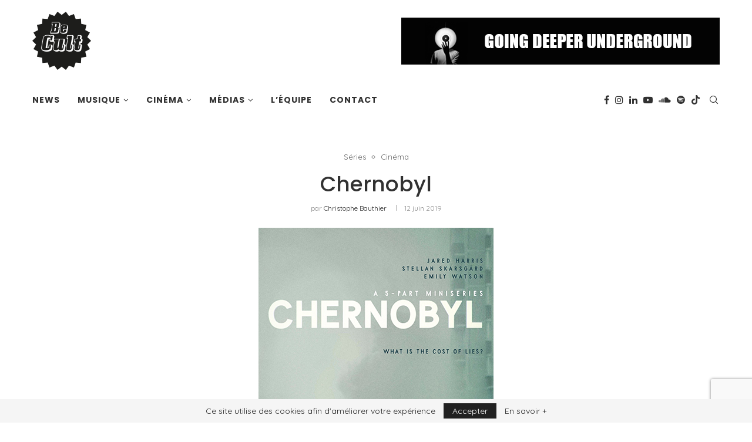

--- FILE ---
content_type: text/html; charset=UTF-8
request_url: https://www.becult.be/chernobyl/
body_size: 32029
content:
<!DOCTYPE html>
<html lang="fr-FR">
<head>
	<meta charset="UTF-8">
	<meta http-equiv="X-UA-Compatible" content="IE=edge">
	<meta name="viewport" content="width=device-width, initial-scale=1">
	<link rel="profile" href="http://gmpg.org/xfn/11" />
			<link rel="shortcut icon" href="https://www.becult.be/wp-content/uploads/2012/08/logo-becult.png" type="image/x-icon" />
		<link rel="apple-touch-icon" sizes="180x180" href="https://www.becult.be/wp-content/uploads/2012/08/logo-becult.png">
		<link rel="alternate" type="application/rss+xml" title="BeCult RSS Feed" href="https://www.becult.be/feed/" />
	<link rel="alternate" type="application/atom+xml" title="BeCult Atom Feed" href="https://www.becult.be/feed/atom/" />
	<link rel="pingback" href="https://www.becult.be/xmlrpc.php" />
	<!--[if lt IE 9]>
	<script src="https://www.becult.be/wp-content/themes/soledad/js/html5.js"></script>
	<![endif]-->
	<link rel='preconnect' href='https://fonts.googleapis.com' />
<link rel='preconnect' href='https://fonts.gstatic.com' />
<meta http-equiv='x-dns-prefetch-control' content='on'>
<link rel='dns-prefetch' href='//fonts.googleapis.com' />
<link rel='dns-prefetch' href='//fonts.gstatic.com' />
<link rel='dns-prefetch' href='//s.gravatar.com' />
<link rel='dns-prefetch' href='//www.google-analytics.com' />
<style>
#wpadminbar #wp-admin-bar-wccp_free_top_button .ab-icon:before {
	content: "\f160";
	color: #02CA02;
	top: 3px;
}
#wpadminbar #wp-admin-bar-wccp_free_top_button .ab-icon {
	transform: rotate(45deg);
}
</style>
<meta name='robots' content='index, follow, max-image-preview:large, max-snippet:-1, max-video-preview:-1' />
	<style>img:is([sizes="auto" i], [sizes^="auto," i]) { contain-intrinsic-size: 3000px 1500px }</style>
	
	<!-- This site is optimized with the Yoast SEO plugin v25.6 - https://yoast.com/wordpress/plugins/seo/ -->
	<title>Chernobyl | BeCult</title>
	<link rel="canonical" href="https://www.becult.be/chernobyl/" />
	<meta property="og:locale" content="fr_FR" />
	<meta property="og:type" content="article" />
	<meta property="og:title" content="Chernobyl | BeCult" />
	<meta property="og:description" content="Il y a des événements qui marquent une époque, une génération. Des faits, souvent dramatiques, qui poussent à dire qu’il y aura un avant et un après. Que le monde,&hellip;" />
	<meta property="og:url" content="https://www.becult.be/chernobyl/" />
	<meta property="og:site_name" content="BeCult" />
	<meta property="article:publisher" content="https://www.facebook.com/becultmagazine" />
	<meta property="article:published_time" content="2019-06-12T15:35:33+00:00" />
	<meta property="article:modified_time" content="2020-10-21T21:12:23+00:00" />
	<meta property="og:image" content="https://www.becult.be/wp-content/uploads/2019/06/chernobyl-affiche.jpg" />
	<meta property="og:image:width" content="400" />
	<meta property="og:image:height" content="593" />
	<meta property="og:image:type" content="image/jpeg" />
	<meta name="author" content="Christophe Bauthier" />
	<meta name="twitter:card" content="summary_large_image" />
	<meta name="twitter:creator" content="@becult" />
	<meta name="twitter:site" content="@becult" />
	<meta name="twitter:label1" content="Écrit par" />
	<meta name="twitter:data1" content="Christophe Bauthier" />
	<meta name="twitter:label2" content="Durée de lecture estimée" />
	<meta name="twitter:data2" content="5 minutes" />
	<script type="application/ld+json" class="yoast-schema-graph">{"@context":"https://schema.org","@graph":[{"@type":"Article","@id":"https://www.becult.be/chernobyl/#article","isPartOf":{"@id":"https://www.becult.be/chernobyl/"},"author":{"name":"Christophe Bauthier","@id":"https://www.becult.be/#/schema/person/177edca1ffc51e56b1b8ae942f655ae1"},"headline":"Chernobyl","datePublished":"2019-06-12T15:35:33+00:00","dateModified":"2020-10-21T21:12:23+00:00","mainEntityOfPage":{"@id":"https://www.becult.be/chernobyl/"},"wordCount":911,"publisher":{"@id":"https://www.becult.be/#organization"},"image":{"@id":"https://www.becult.be/chernobyl/#primaryimage"},"thumbnailUrl":"https://www.becult.be/wp-content/uploads/2019/06/chernobyl-affiche.jpg","keywords":["critique","série","HBO","Chernobyl","Tchernobyl","catastrophe","nucléaire","KGB","Politburo","parti communiste","Pripyat","centrale"],"articleSection":["Séries","Cinéma"],"inLanguage":"fr-FR"},{"@type":"WebPage","@id":"https://www.becult.be/chernobyl/","url":"https://www.becult.be/chernobyl/","name":"Chernobyl | BeCult","isPartOf":{"@id":"https://www.becult.be/#website"},"primaryImageOfPage":{"@id":"https://www.becult.be/chernobyl/#primaryimage"},"image":{"@id":"https://www.becult.be/chernobyl/#primaryimage"},"thumbnailUrl":"https://www.becult.be/wp-content/uploads/2019/06/chernobyl-affiche.jpg","datePublished":"2019-06-12T15:35:33+00:00","dateModified":"2020-10-21T21:12:23+00:00","breadcrumb":{"@id":"https://www.becult.be/chernobyl/#breadcrumb"},"inLanguage":"fr-FR","potentialAction":[{"@type":"ReadAction","target":["https://www.becult.be/chernobyl/"]}]},{"@type":"ImageObject","inLanguage":"fr-FR","@id":"https://www.becult.be/chernobyl/#primaryimage","url":"https://www.becult.be/wp-content/uploads/2019/06/chernobyl-affiche.jpg","contentUrl":"https://www.becult.be/wp-content/uploads/2019/06/chernobyl-affiche.jpg","width":400,"height":593},{"@type":"BreadcrumbList","@id":"https://www.becult.be/chernobyl/#breadcrumb","itemListElement":[{"@type":"ListItem","position":1,"name":"Accueil","item":"https://www.becult.be/"},{"@type":"ListItem","position":2,"name":"Chernobyl"}]},{"@type":"WebSite","@id":"https://www.becult.be/#website","url":"https://www.becult.be/","name":"BeCult","description":"Webzine &#x1f918;","publisher":{"@id":"https://www.becult.be/#organization"},"potentialAction":[{"@type":"SearchAction","target":{"@type":"EntryPoint","urlTemplate":"https://www.becult.be/?s={search_term_string}"},"query-input":{"@type":"PropertyValueSpecification","valueRequired":true,"valueName":"search_term_string"}}],"inLanguage":"fr-FR"},{"@type":"Organization","@id":"https://www.becult.be/#organization","name":"BeCult","url":"https://www.becult.be/","logo":{"@type":"ImageObject","inLanguage":"fr-FR","@id":"https://www.becult.be/#/schema/logo/image/","url":"https://www.becult.be/wp-content/uploads/2012/08/cropped-logo-becult.png","contentUrl":"https://www.becult.be/wp-content/uploads/2012/08/cropped-logo-becult.png","width":512,"height":512,"caption":"BeCult"},"image":{"@id":"https://www.becult.be/#/schema/logo/image/"},"sameAs":["https://www.facebook.com/becultmagazine","https://x.com/becult","https://www.instagram.com/becult.be","https://www.linkedin.com/company/becult","https://www.youtube.com/channel/UCYbuhEJzZ4kdHWaA0SY1Wqw"]},{"@type":"Person","@id":"https://www.becult.be/#/schema/person/177edca1ffc51e56b1b8ae942f655ae1","name":"Christophe Bauthier","image":{"@type":"ImageObject","inLanguage":"fr-FR","@id":"https://www.becult.be/#/schema/person/image/","url":"https://www.becult.be/wp-content/uploads/2020/11/portrait_christophe_bauthier-96x96.jpg","contentUrl":"https://www.becult.be/wp-content/uploads/2020/11/portrait_christophe_bauthier-96x96.jpg","caption":"Christophe Bauthier"},"description":"RÉDACTEUR","url":"https://www.becult.be/author/christophe-bauthier/"}]}</script>
	<!-- / Yoast SEO plugin. -->


<link rel='dns-prefetch' href='//fonts.googleapis.com' />
<link rel="alternate" type="application/rss+xml" title="BeCult &raquo; Flux" href="https://www.becult.be/feed/" />
		<!-- This site uses the Google Analytics by MonsterInsights plugin v9.6.1 - Using Analytics tracking - https://www.monsterinsights.com/ -->
							<script src="//www.googletagmanager.com/gtag/js?id=G-CHV2F1BKBN"  data-cfasync="false" data-wpfc-render="false" type="text/javascript" async></script>
			<script data-cfasync="false" data-wpfc-render="false" type="text/javascript">
				var mi_version = '9.6.1';
				var mi_track_user = true;
				var mi_no_track_reason = '';
								var MonsterInsightsDefaultLocations = {"page_location":"https:\/\/www.becult.be\/chernobyl\/"};
								if ( typeof MonsterInsightsPrivacyGuardFilter === 'function' ) {
					var MonsterInsightsLocations = (typeof MonsterInsightsExcludeQuery === 'object') ? MonsterInsightsPrivacyGuardFilter( MonsterInsightsExcludeQuery ) : MonsterInsightsPrivacyGuardFilter( MonsterInsightsDefaultLocations );
				} else {
					var MonsterInsightsLocations = (typeof MonsterInsightsExcludeQuery === 'object') ? MonsterInsightsExcludeQuery : MonsterInsightsDefaultLocations;
				}

								var disableStrs = [
										'ga-disable-G-CHV2F1BKBN',
									];

				/* Function to detect opted out users */
				function __gtagTrackerIsOptedOut() {
					for (var index = 0; index < disableStrs.length; index++) {
						if (document.cookie.indexOf(disableStrs[index] + '=true') > -1) {
							return true;
						}
					}

					return false;
				}

				/* Disable tracking if the opt-out cookie exists. */
				if (__gtagTrackerIsOptedOut()) {
					for (var index = 0; index < disableStrs.length; index++) {
						window[disableStrs[index]] = true;
					}
				}

				/* Opt-out function */
				function __gtagTrackerOptout() {
					for (var index = 0; index < disableStrs.length; index++) {
						document.cookie = disableStrs[index] + '=true; expires=Thu, 31 Dec 2099 23:59:59 UTC; path=/';
						window[disableStrs[index]] = true;
					}
				}

				if ('undefined' === typeof gaOptout) {
					function gaOptout() {
						__gtagTrackerOptout();
					}
				}
								window.dataLayer = window.dataLayer || [];

				window.MonsterInsightsDualTracker = {
					helpers: {},
					trackers: {},
				};
				if (mi_track_user) {
					function __gtagDataLayer() {
						dataLayer.push(arguments);
					}

					function __gtagTracker(type, name, parameters) {
						if (!parameters) {
							parameters = {};
						}

						if (parameters.send_to) {
							__gtagDataLayer.apply(null, arguments);
							return;
						}

						if (type === 'event') {
														parameters.send_to = monsterinsights_frontend.v4_id;
							var hookName = name;
							if (typeof parameters['event_category'] !== 'undefined') {
								hookName = parameters['event_category'] + ':' + name;
							}

							if (typeof MonsterInsightsDualTracker.trackers[hookName] !== 'undefined') {
								MonsterInsightsDualTracker.trackers[hookName](parameters);
							} else {
								__gtagDataLayer('event', name, parameters);
							}
							
						} else {
							__gtagDataLayer.apply(null, arguments);
						}
					}

					__gtagTracker('js', new Date());
					__gtagTracker('set', {
						'developer_id.dZGIzZG': true,
											});
					if ( MonsterInsightsLocations.page_location ) {
						__gtagTracker('set', MonsterInsightsLocations);
					}
										__gtagTracker('config', 'G-CHV2F1BKBN', {"forceSSL":"true"} );
															window.gtag = __gtagTracker;										(function () {
						/* https://developers.google.com/analytics/devguides/collection/analyticsjs/ */
						/* ga and __gaTracker compatibility shim. */
						var noopfn = function () {
							return null;
						};
						var newtracker = function () {
							return new Tracker();
						};
						var Tracker = function () {
							return null;
						};
						var p = Tracker.prototype;
						p.get = noopfn;
						p.set = noopfn;
						p.send = function () {
							var args = Array.prototype.slice.call(arguments);
							args.unshift('send');
							__gaTracker.apply(null, args);
						};
						var __gaTracker = function () {
							var len = arguments.length;
							if (len === 0) {
								return;
							}
							var f = arguments[len - 1];
							if (typeof f !== 'object' || f === null || typeof f.hitCallback !== 'function') {
								if ('send' === arguments[0]) {
									var hitConverted, hitObject = false, action;
									if ('event' === arguments[1]) {
										if ('undefined' !== typeof arguments[3]) {
											hitObject = {
												'eventAction': arguments[3],
												'eventCategory': arguments[2],
												'eventLabel': arguments[4],
												'value': arguments[5] ? arguments[5] : 1,
											}
										}
									}
									if ('pageview' === arguments[1]) {
										if ('undefined' !== typeof arguments[2]) {
											hitObject = {
												'eventAction': 'page_view',
												'page_path': arguments[2],
											}
										}
									}
									if (typeof arguments[2] === 'object') {
										hitObject = arguments[2];
									}
									if (typeof arguments[5] === 'object') {
										Object.assign(hitObject, arguments[5]);
									}
									if ('undefined' !== typeof arguments[1].hitType) {
										hitObject = arguments[1];
										if ('pageview' === hitObject.hitType) {
											hitObject.eventAction = 'page_view';
										}
									}
									if (hitObject) {
										action = 'timing' === arguments[1].hitType ? 'timing_complete' : hitObject.eventAction;
										hitConverted = mapArgs(hitObject);
										__gtagTracker('event', action, hitConverted);
									}
								}
								return;
							}

							function mapArgs(args) {
								var arg, hit = {};
								var gaMap = {
									'eventCategory': 'event_category',
									'eventAction': 'event_action',
									'eventLabel': 'event_label',
									'eventValue': 'event_value',
									'nonInteraction': 'non_interaction',
									'timingCategory': 'event_category',
									'timingVar': 'name',
									'timingValue': 'value',
									'timingLabel': 'event_label',
									'page': 'page_path',
									'location': 'page_location',
									'title': 'page_title',
									'referrer' : 'page_referrer',
								};
								for (arg in args) {
																		if (!(!args.hasOwnProperty(arg) || !gaMap.hasOwnProperty(arg))) {
										hit[gaMap[arg]] = args[arg];
									} else {
										hit[arg] = args[arg];
									}
								}
								return hit;
							}

							try {
								f.hitCallback();
							} catch (ex) {
							}
						};
						__gaTracker.create = newtracker;
						__gaTracker.getByName = newtracker;
						__gaTracker.getAll = function () {
							return [];
						};
						__gaTracker.remove = noopfn;
						__gaTracker.loaded = true;
						window['__gaTracker'] = __gaTracker;
					})();
									} else {
										console.log("");
					(function () {
						function __gtagTracker() {
							return null;
						}

						window['__gtagTracker'] = __gtagTracker;
						window['gtag'] = __gtagTracker;
					})();
									}
			</script>
				<!-- / Google Analytics by MonsterInsights -->
		<script type="text/javascript">
/* <![CDATA[ */
window._wpemojiSettings = {"baseUrl":"https:\/\/s.w.org\/images\/core\/emoji\/16.0.1\/72x72\/","ext":".png","svgUrl":"https:\/\/s.w.org\/images\/core\/emoji\/16.0.1\/svg\/","svgExt":".svg","source":{"concatemoji":"https:\/\/www.becult.be\/wp-includes\/js\/wp-emoji-release.min.js?ver=6.8.2"}};
/*! This file is auto-generated */
!function(s,n){var o,i,e;function c(e){try{var t={supportTests:e,timestamp:(new Date).valueOf()};sessionStorage.setItem(o,JSON.stringify(t))}catch(e){}}function p(e,t,n){e.clearRect(0,0,e.canvas.width,e.canvas.height),e.fillText(t,0,0);var t=new Uint32Array(e.getImageData(0,0,e.canvas.width,e.canvas.height).data),a=(e.clearRect(0,0,e.canvas.width,e.canvas.height),e.fillText(n,0,0),new Uint32Array(e.getImageData(0,0,e.canvas.width,e.canvas.height).data));return t.every(function(e,t){return e===a[t]})}function u(e,t){e.clearRect(0,0,e.canvas.width,e.canvas.height),e.fillText(t,0,0);for(var n=e.getImageData(16,16,1,1),a=0;a<n.data.length;a++)if(0!==n.data[a])return!1;return!0}function f(e,t,n,a){switch(t){case"flag":return n(e,"\ud83c\udff3\ufe0f\u200d\u26a7\ufe0f","\ud83c\udff3\ufe0f\u200b\u26a7\ufe0f")?!1:!n(e,"\ud83c\udde8\ud83c\uddf6","\ud83c\udde8\u200b\ud83c\uddf6")&&!n(e,"\ud83c\udff4\udb40\udc67\udb40\udc62\udb40\udc65\udb40\udc6e\udb40\udc67\udb40\udc7f","\ud83c\udff4\u200b\udb40\udc67\u200b\udb40\udc62\u200b\udb40\udc65\u200b\udb40\udc6e\u200b\udb40\udc67\u200b\udb40\udc7f");case"emoji":return!a(e,"\ud83e\udedf")}return!1}function g(e,t,n,a){var r="undefined"!=typeof WorkerGlobalScope&&self instanceof WorkerGlobalScope?new OffscreenCanvas(300,150):s.createElement("canvas"),o=r.getContext("2d",{willReadFrequently:!0}),i=(o.textBaseline="top",o.font="600 32px Arial",{});return e.forEach(function(e){i[e]=t(o,e,n,a)}),i}function t(e){var t=s.createElement("script");t.src=e,t.defer=!0,s.head.appendChild(t)}"undefined"!=typeof Promise&&(o="wpEmojiSettingsSupports",i=["flag","emoji"],n.supports={everything:!0,everythingExceptFlag:!0},e=new Promise(function(e){s.addEventListener("DOMContentLoaded",e,{once:!0})}),new Promise(function(t){var n=function(){try{var e=JSON.parse(sessionStorage.getItem(o));if("object"==typeof e&&"number"==typeof e.timestamp&&(new Date).valueOf()<e.timestamp+604800&&"object"==typeof e.supportTests)return e.supportTests}catch(e){}return null}();if(!n){if("undefined"!=typeof Worker&&"undefined"!=typeof OffscreenCanvas&&"undefined"!=typeof URL&&URL.createObjectURL&&"undefined"!=typeof Blob)try{var e="postMessage("+g.toString()+"("+[JSON.stringify(i),f.toString(),p.toString(),u.toString()].join(",")+"));",a=new Blob([e],{type:"text/javascript"}),r=new Worker(URL.createObjectURL(a),{name:"wpTestEmojiSupports"});return void(r.onmessage=function(e){c(n=e.data),r.terminate(),t(n)})}catch(e){}c(n=g(i,f,p,u))}t(n)}).then(function(e){for(var t in e)n.supports[t]=e[t],n.supports.everything=n.supports.everything&&n.supports[t],"flag"!==t&&(n.supports.everythingExceptFlag=n.supports.everythingExceptFlag&&n.supports[t]);n.supports.everythingExceptFlag=n.supports.everythingExceptFlag&&!n.supports.flag,n.DOMReady=!1,n.readyCallback=function(){n.DOMReady=!0}}).then(function(){return e}).then(function(){var e;n.supports.everything||(n.readyCallback(),(e=n.source||{}).concatemoji?t(e.concatemoji):e.wpemoji&&e.twemoji&&(t(e.twemoji),t(e.wpemoji)))}))}((window,document),window._wpemojiSettings);
/* ]]> */
</script>
<link rel='stylesheet' id='sbi_styles-css' href='https://www.becult.be/wp-content/plugins/instagram-feed/css/sbi-styles.min.css?ver=6.9.1' type='text/css' media='all' />
<style id='wp-emoji-styles-inline-css' type='text/css'>

	img.wp-smiley, img.emoji {
		display: inline !important;
		border: none !important;
		box-shadow: none !important;
		height: 1em !important;
		width: 1em !important;
		margin: 0 0.07em !important;
		vertical-align: -0.1em !important;
		background: none !important;
		padding: 0 !important;
	}
</style>
<style id='classic-theme-styles-inline-css' type='text/css'>
/*! This file is auto-generated */
.wp-block-button__link{color:#fff;background-color:#32373c;border-radius:9999px;box-shadow:none;text-decoration:none;padding:calc(.667em + 2px) calc(1.333em + 2px);font-size:1.125em}.wp-block-file__button{background:#32373c;color:#fff;text-decoration:none}
</style>
<style id='global-styles-inline-css' type='text/css'>
:root{--wp--preset--aspect-ratio--square: 1;--wp--preset--aspect-ratio--4-3: 4/3;--wp--preset--aspect-ratio--3-4: 3/4;--wp--preset--aspect-ratio--3-2: 3/2;--wp--preset--aspect-ratio--2-3: 2/3;--wp--preset--aspect-ratio--16-9: 16/9;--wp--preset--aspect-ratio--9-16: 9/16;--wp--preset--color--black: #000000;--wp--preset--color--cyan-bluish-gray: #abb8c3;--wp--preset--color--white: #ffffff;--wp--preset--color--pale-pink: #f78da7;--wp--preset--color--vivid-red: #cf2e2e;--wp--preset--color--luminous-vivid-orange: #ff6900;--wp--preset--color--luminous-vivid-amber: #fcb900;--wp--preset--color--light-green-cyan: #7bdcb5;--wp--preset--color--vivid-green-cyan: #00d084;--wp--preset--color--pale-cyan-blue: #8ed1fc;--wp--preset--color--vivid-cyan-blue: #0693e3;--wp--preset--color--vivid-purple: #9b51e0;--wp--preset--gradient--vivid-cyan-blue-to-vivid-purple: linear-gradient(135deg,rgba(6,147,227,1) 0%,rgb(155,81,224) 100%);--wp--preset--gradient--light-green-cyan-to-vivid-green-cyan: linear-gradient(135deg,rgb(122,220,180) 0%,rgb(0,208,130) 100%);--wp--preset--gradient--luminous-vivid-amber-to-luminous-vivid-orange: linear-gradient(135deg,rgba(252,185,0,1) 0%,rgba(255,105,0,1) 100%);--wp--preset--gradient--luminous-vivid-orange-to-vivid-red: linear-gradient(135deg,rgba(255,105,0,1) 0%,rgb(207,46,46) 100%);--wp--preset--gradient--very-light-gray-to-cyan-bluish-gray: linear-gradient(135deg,rgb(238,238,238) 0%,rgb(169,184,195) 100%);--wp--preset--gradient--cool-to-warm-spectrum: linear-gradient(135deg,rgb(74,234,220) 0%,rgb(151,120,209) 20%,rgb(207,42,186) 40%,rgb(238,44,130) 60%,rgb(251,105,98) 80%,rgb(254,248,76) 100%);--wp--preset--gradient--blush-light-purple: linear-gradient(135deg,rgb(255,206,236) 0%,rgb(152,150,240) 100%);--wp--preset--gradient--blush-bordeaux: linear-gradient(135deg,rgb(254,205,165) 0%,rgb(254,45,45) 50%,rgb(107,0,62) 100%);--wp--preset--gradient--luminous-dusk: linear-gradient(135deg,rgb(255,203,112) 0%,rgb(199,81,192) 50%,rgb(65,88,208) 100%);--wp--preset--gradient--pale-ocean: linear-gradient(135deg,rgb(255,245,203) 0%,rgb(182,227,212) 50%,rgb(51,167,181) 100%);--wp--preset--gradient--electric-grass: linear-gradient(135deg,rgb(202,248,128) 0%,rgb(113,206,126) 100%);--wp--preset--gradient--midnight: linear-gradient(135deg,rgb(2,3,129) 0%,rgb(40,116,252) 100%);--wp--preset--font-size--small: 12px;--wp--preset--font-size--medium: 20px;--wp--preset--font-size--large: 32px;--wp--preset--font-size--x-large: 42px;--wp--preset--font-size--normal: 14px;--wp--preset--font-size--huge: 42px;--wp--preset--spacing--20: 0.44rem;--wp--preset--spacing--30: 0.67rem;--wp--preset--spacing--40: 1rem;--wp--preset--spacing--50: 1.5rem;--wp--preset--spacing--60: 2.25rem;--wp--preset--spacing--70: 3.38rem;--wp--preset--spacing--80: 5.06rem;--wp--preset--shadow--natural: 6px 6px 9px rgba(0, 0, 0, 0.2);--wp--preset--shadow--deep: 12px 12px 50px rgba(0, 0, 0, 0.4);--wp--preset--shadow--sharp: 6px 6px 0px rgba(0, 0, 0, 0.2);--wp--preset--shadow--outlined: 6px 6px 0px -3px rgba(255, 255, 255, 1), 6px 6px rgba(0, 0, 0, 1);--wp--preset--shadow--crisp: 6px 6px 0px rgba(0, 0, 0, 1);}:where(.is-layout-flex){gap: 0.5em;}:where(.is-layout-grid){gap: 0.5em;}body .is-layout-flex{display: flex;}.is-layout-flex{flex-wrap: wrap;align-items: center;}.is-layout-flex > :is(*, div){margin: 0;}body .is-layout-grid{display: grid;}.is-layout-grid > :is(*, div){margin: 0;}:where(.wp-block-columns.is-layout-flex){gap: 2em;}:where(.wp-block-columns.is-layout-grid){gap: 2em;}:where(.wp-block-post-template.is-layout-flex){gap: 1.25em;}:where(.wp-block-post-template.is-layout-grid){gap: 1.25em;}.has-black-color{color: var(--wp--preset--color--black) !important;}.has-cyan-bluish-gray-color{color: var(--wp--preset--color--cyan-bluish-gray) !important;}.has-white-color{color: var(--wp--preset--color--white) !important;}.has-pale-pink-color{color: var(--wp--preset--color--pale-pink) !important;}.has-vivid-red-color{color: var(--wp--preset--color--vivid-red) !important;}.has-luminous-vivid-orange-color{color: var(--wp--preset--color--luminous-vivid-orange) !important;}.has-luminous-vivid-amber-color{color: var(--wp--preset--color--luminous-vivid-amber) !important;}.has-light-green-cyan-color{color: var(--wp--preset--color--light-green-cyan) !important;}.has-vivid-green-cyan-color{color: var(--wp--preset--color--vivid-green-cyan) !important;}.has-pale-cyan-blue-color{color: var(--wp--preset--color--pale-cyan-blue) !important;}.has-vivid-cyan-blue-color{color: var(--wp--preset--color--vivid-cyan-blue) !important;}.has-vivid-purple-color{color: var(--wp--preset--color--vivid-purple) !important;}.has-black-background-color{background-color: var(--wp--preset--color--black) !important;}.has-cyan-bluish-gray-background-color{background-color: var(--wp--preset--color--cyan-bluish-gray) !important;}.has-white-background-color{background-color: var(--wp--preset--color--white) !important;}.has-pale-pink-background-color{background-color: var(--wp--preset--color--pale-pink) !important;}.has-vivid-red-background-color{background-color: var(--wp--preset--color--vivid-red) !important;}.has-luminous-vivid-orange-background-color{background-color: var(--wp--preset--color--luminous-vivid-orange) !important;}.has-luminous-vivid-amber-background-color{background-color: var(--wp--preset--color--luminous-vivid-amber) !important;}.has-light-green-cyan-background-color{background-color: var(--wp--preset--color--light-green-cyan) !important;}.has-vivid-green-cyan-background-color{background-color: var(--wp--preset--color--vivid-green-cyan) !important;}.has-pale-cyan-blue-background-color{background-color: var(--wp--preset--color--pale-cyan-blue) !important;}.has-vivid-cyan-blue-background-color{background-color: var(--wp--preset--color--vivid-cyan-blue) !important;}.has-vivid-purple-background-color{background-color: var(--wp--preset--color--vivid-purple) !important;}.has-black-border-color{border-color: var(--wp--preset--color--black) !important;}.has-cyan-bluish-gray-border-color{border-color: var(--wp--preset--color--cyan-bluish-gray) !important;}.has-white-border-color{border-color: var(--wp--preset--color--white) !important;}.has-pale-pink-border-color{border-color: var(--wp--preset--color--pale-pink) !important;}.has-vivid-red-border-color{border-color: var(--wp--preset--color--vivid-red) !important;}.has-luminous-vivid-orange-border-color{border-color: var(--wp--preset--color--luminous-vivid-orange) !important;}.has-luminous-vivid-amber-border-color{border-color: var(--wp--preset--color--luminous-vivid-amber) !important;}.has-light-green-cyan-border-color{border-color: var(--wp--preset--color--light-green-cyan) !important;}.has-vivid-green-cyan-border-color{border-color: var(--wp--preset--color--vivid-green-cyan) !important;}.has-pale-cyan-blue-border-color{border-color: var(--wp--preset--color--pale-cyan-blue) !important;}.has-vivid-cyan-blue-border-color{border-color: var(--wp--preset--color--vivid-cyan-blue) !important;}.has-vivid-purple-border-color{border-color: var(--wp--preset--color--vivid-purple) !important;}.has-vivid-cyan-blue-to-vivid-purple-gradient-background{background: var(--wp--preset--gradient--vivid-cyan-blue-to-vivid-purple) !important;}.has-light-green-cyan-to-vivid-green-cyan-gradient-background{background: var(--wp--preset--gradient--light-green-cyan-to-vivid-green-cyan) !important;}.has-luminous-vivid-amber-to-luminous-vivid-orange-gradient-background{background: var(--wp--preset--gradient--luminous-vivid-amber-to-luminous-vivid-orange) !important;}.has-luminous-vivid-orange-to-vivid-red-gradient-background{background: var(--wp--preset--gradient--luminous-vivid-orange-to-vivid-red) !important;}.has-very-light-gray-to-cyan-bluish-gray-gradient-background{background: var(--wp--preset--gradient--very-light-gray-to-cyan-bluish-gray) !important;}.has-cool-to-warm-spectrum-gradient-background{background: var(--wp--preset--gradient--cool-to-warm-spectrum) !important;}.has-blush-light-purple-gradient-background{background: var(--wp--preset--gradient--blush-light-purple) !important;}.has-blush-bordeaux-gradient-background{background: var(--wp--preset--gradient--blush-bordeaux) !important;}.has-luminous-dusk-gradient-background{background: var(--wp--preset--gradient--luminous-dusk) !important;}.has-pale-ocean-gradient-background{background: var(--wp--preset--gradient--pale-ocean) !important;}.has-electric-grass-gradient-background{background: var(--wp--preset--gradient--electric-grass) !important;}.has-midnight-gradient-background{background: var(--wp--preset--gradient--midnight) !important;}.has-small-font-size{font-size: var(--wp--preset--font-size--small) !important;}.has-medium-font-size{font-size: var(--wp--preset--font-size--medium) !important;}.has-large-font-size{font-size: var(--wp--preset--font-size--large) !important;}.has-x-large-font-size{font-size: var(--wp--preset--font-size--x-large) !important;}
:where(.wp-block-post-template.is-layout-flex){gap: 1.25em;}:where(.wp-block-post-template.is-layout-grid){gap: 1.25em;}
:where(.wp-block-columns.is-layout-flex){gap: 2em;}:where(.wp-block-columns.is-layout-grid){gap: 2em;}
:root :where(.wp-block-pullquote){font-size: 1.5em;line-height: 1.6;}
</style>
<link rel='stylesheet' id='contact-form-7-css' href='https://www.becult.be/wp-content/plugins/contact-form-7/includes/css/styles.css?ver=6.1.1' type='text/css' media='all' />
<link rel='stylesheet' id='penci-soledad-parent-style-css' href='https://www.becult.be/wp-content/themes/soledad/style.css?ver=6.8.2' type='text/css' media='all' />
<link rel='stylesheet' id='penci-fonts-css' href='//fonts.googleapis.com/css?family=Playfair+Display+SC%3A300%2C300italic%2C400%2C400italic%2C500%2C500italic%2C600%2C600italic%2C700%2C700italic%2C800%2C800italic%7CMontserrat%3A300%2C300italic%2C400%2C400italic%2C500%2C500italic%2C600%2C600italic%2C700%2C700italic%2C800%2C800italic%7CPoppins%3A300%2C300italic%2C400%2C400italic%2C500%2C500italic%2C600%2C600italic%2C700%2C700italic%2C800%2C800italic%7CQuicksand%3A300%2C300italic%2C400%2C400italic%2C500%2C500italic%2C600%2C600italic%2C700%2C700italic%2C800%2C800italic%26subset%3Dlatin%2Ccyrillic%2Ccyrillic-ext%2Cgreek%2Cgreek-ext%2Clatin-ext&#038;display=swap&#038;ver=1.0' type='text/css' media='all' />
<link rel='stylesheet' id='penci-main-style-css' href='https://www.becult.be/wp-content/themes/soledad/main.css?ver=7.9.6' type='text/css' media='all' />
<link rel='stylesheet' id='penci-font-awesomeold-css' href='https://www.becult.be/wp-content/themes/soledad/css/font-awesome.4.7.0.swap.min.css?ver=4.7.0' type='text/css' media='all' />
<link rel='stylesheet' id='penci-font-iweather-css' href='https://www.becult.be/wp-content/themes/soledad/css/weather-icon.swap.css?ver=2.0' type='text/css' media='all' />
<link rel='stylesheet' id='penci_icon-css' href='https://www.becult.be/wp-content/themes/soledad/css/penci-icon.css?ver=7.9.6' type='text/css' media='all' />
<link rel='stylesheet' id='penci_style-css' href='https://www.becult.be/wp-content/themes/soledad-child/style.css?ver=7.9.6' type='text/css' media='all' />
<link rel='stylesheet' id='elementor-icons-css' href='https://www.becult.be/wp-content/plugins/elementor/assets/lib/eicons/css/elementor-icons.min.css?ver=5.43.0' type='text/css' media='all' />
<link rel='stylesheet' id='elementor-frontend-css' href='https://www.becult.be/wp-content/plugins/elementor/assets/css/frontend.min.css?ver=3.30.4' type='text/css' media='all' />
<link rel='stylesheet' id='elementor-post-25506-css' href='https://www.becult.be/wp-content/uploads/elementor/css/post-25506.css?ver=1712078421' type='text/css' media='all' />
<link rel='stylesheet' id='sbistyles-css' href='https://www.becult.be/wp-content/plugins/instagram-feed/css/sbi-styles.min.css?ver=6.9.1' type='text/css' media='all' />
<link rel='stylesheet' id='elementor-post-22735-css' href='https://www.becult.be/wp-content/uploads/elementor/css/post-22735.css?ver=1712445955' type='text/css' media='all' />
<link rel='stylesheet' id='elementor-gf-local-roboto-css' href='https://www.becult.be/wp-content/uploads/elementor/google-fonts/css/roboto.css?ver=1754394299' type='text/css' media='all' />
<link rel='stylesheet' id='elementor-gf-local-robotoslab-css' href='https://www.becult.be/wp-content/uploads/elementor/google-fonts/css/robotoslab.css?ver=1754394301' type='text/css' media='all' />
<script type="text/javascript" src="https://www.becult.be/wp-content/plugins/google-analytics-for-wordpress/assets/js/frontend-gtag.min.js?ver=9.6.1" id="monsterinsights-frontend-script-js" async="async" data-wp-strategy="async"></script>
<script data-cfasync="false" data-wpfc-render="false" type="text/javascript" id='monsterinsights-frontend-script-js-extra'>/* <![CDATA[ */
var monsterinsights_frontend = {"js_events_tracking":"true","download_extensions":"pdf,doc,ppt,xls,zip,docx,pptx,xlsx","inbound_paths":"[]","home_url":"https:\/\/www.becult.be","hash_tracking":"false","v4_id":"G-CHV2F1BKBN"};/* ]]> */
</script>
<script type="text/javascript" src="https://www.becult.be/wp-includes/js/jquery/jquery.min.js?ver=3.7.1" id="jquery-core-js"></script>
<script type="text/javascript" src="https://www.becult.be/wp-includes/js/jquery/jquery-migrate.min.js?ver=3.4.1" id="jquery-migrate-js"></script>
<link rel="https://api.w.org/" href="https://www.becult.be/wp-json/" /><link rel="alternate" title="JSON" type="application/json" href="https://www.becult.be/wp-json/wp/v2/posts/22735" /><link rel="EditURI" type="application/rsd+xml" title="RSD" href="https://www.becult.be/xmlrpc.php?rsd" />
<meta name="generator" content="WordPress 6.8.2" />
<link rel='shortlink' href='https://www.becult.be/?p=22735' />
<link rel="alternate" title="oEmbed (JSON)" type="application/json+oembed" href="https://www.becult.be/wp-json/oembed/1.0/embed?url=https%3A%2F%2Fwww.becult.be%2Fchernobyl%2F" />
<link rel="alternate" title="oEmbed (XML)" type="text/xml+oembed" href="https://www.becult.be/wp-json/oembed/1.0/embed?url=https%3A%2F%2Fwww.becult.be%2Fchernobyl%2F&#038;format=xml" />
<script id="wpcp_disable_selection" type="text/javascript">
var image_save_msg='You are not allowed to save images!';
	var no_menu_msg='Context Menu disabled!';
	var smessage = "Ce contenu est protégé !";

function disableEnterKey(e)
{
	var elemtype = e.target.tagName;
	
	elemtype = elemtype.toUpperCase();
	
	if (elemtype == "TEXT" || elemtype == "TEXTAREA" || elemtype == "INPUT" || elemtype == "PASSWORD" || elemtype == "SELECT" || elemtype == "OPTION" || elemtype == "EMBED")
	{
		elemtype = 'TEXT';
	}
	
	if (e.ctrlKey){
     var key;
     if(window.event)
          key = window.event.keyCode;     //IE
     else
          key = e.which;     //firefox (97)
    //if (key != 17) alert(key);
     if (elemtype!= 'TEXT' && (key == 97 || key == 65 || key == 67 || key == 99 || key == 88 || key == 120 || key == 26 || key == 85  || key == 86 || key == 83 || key == 43 || key == 73))
     {
		if(wccp_free_iscontenteditable(e)) return true;
		show_wpcp_message('You are not allowed to copy content or view source');
		return false;
     }else
     	return true;
     }
}


/*For contenteditable tags*/
function wccp_free_iscontenteditable(e)
{
	var e = e || window.event; // also there is no e.target property in IE. instead IE uses window.event.srcElement
  	
	var target = e.target || e.srcElement;

	var elemtype = e.target.nodeName;
	
	elemtype = elemtype.toUpperCase();
	
	var iscontenteditable = "false";
		
	if(typeof target.getAttribute!="undefined" ) iscontenteditable = target.getAttribute("contenteditable"); // Return true or false as string
	
	var iscontenteditable2 = false;
	
	if(typeof target.isContentEditable!="undefined" ) iscontenteditable2 = target.isContentEditable; // Return true or false as boolean

	if(target.parentElement.isContentEditable) iscontenteditable2 = true;
	
	if (iscontenteditable == "true" || iscontenteditable2 == true)
	{
		if(typeof target.style!="undefined" ) target.style.cursor = "text";
		
		return true;
	}
}

////////////////////////////////////
function disable_copy(e)
{	
	var e = e || window.event; // also there is no e.target property in IE. instead IE uses window.event.srcElement
	
	var elemtype = e.target.tagName;
	
	elemtype = elemtype.toUpperCase();
	
	if (elemtype == "TEXT" || elemtype == "TEXTAREA" || elemtype == "INPUT" || elemtype == "PASSWORD" || elemtype == "SELECT" || elemtype == "OPTION" || elemtype == "EMBED")
	{
		elemtype = 'TEXT';
	}
	
	if(wccp_free_iscontenteditable(e)) return true;
	
	var isSafari = /Safari/.test(navigator.userAgent) && /Apple Computer/.test(navigator.vendor);
	
	var checker_IMG = '';
	if (elemtype == "IMG" && checker_IMG == 'checked' && e.detail >= 2) {show_wpcp_message(alertMsg_IMG);return false;}
	if (elemtype != "TEXT")
	{
		if (smessage !== "" && e.detail == 2)
			show_wpcp_message(smessage);
		
		if (isSafari)
			return true;
		else
			return false;
	}	
}

//////////////////////////////////////////
function disable_copy_ie()
{
	var e = e || window.event;
	var elemtype = window.event.srcElement.nodeName;
	elemtype = elemtype.toUpperCase();
	if(wccp_free_iscontenteditable(e)) return true;
	if (elemtype == "IMG") {show_wpcp_message(alertMsg_IMG);return false;}
	if (elemtype != "TEXT" && elemtype != "TEXTAREA" && elemtype != "INPUT" && elemtype != "PASSWORD" && elemtype != "SELECT" && elemtype != "OPTION" && elemtype != "EMBED")
	{
		return false;
	}
}	
function reEnable()
{
	return true;
}
document.onkeydown = disableEnterKey;
document.onselectstart = disable_copy_ie;
if(navigator.userAgent.indexOf('MSIE')==-1)
{
	document.onmousedown = disable_copy;
	document.onclick = reEnable;
}
function disableSelection(target)
{
    //For IE This code will work
    if (typeof target.onselectstart!="undefined")
    target.onselectstart = disable_copy_ie;
    
    //For Firefox This code will work
    else if (typeof target.style.MozUserSelect!="undefined")
    {target.style.MozUserSelect="none";}
    
    //All other  (ie: Opera) This code will work
    else
    target.onmousedown=function(){return false}
    target.style.cursor = "default";
}
//Calling the JS function directly just after body load
window.onload = function(){disableSelection(document.body);};

//////////////////special for safari Start////////////////
var onlongtouch;
var timer;
var touchduration = 1000; //length of time we want the user to touch before we do something

var elemtype = "";
function touchstart(e) {
	var e = e || window.event;
  // also there is no e.target property in IE.
  // instead IE uses window.event.srcElement
  	var target = e.target || e.srcElement;
	
	elemtype = window.event.srcElement.nodeName;
	
	elemtype = elemtype.toUpperCase();
	
	if(!wccp_pro_is_passive()) e.preventDefault();
	if (!timer) {
		timer = setTimeout(onlongtouch, touchduration);
	}
}

function touchend() {
    //stops short touches from firing the event
    if (timer) {
        clearTimeout(timer);
        timer = null;
    }
	onlongtouch();
}

onlongtouch = function(e) { //this will clear the current selection if anything selected
	
	if (elemtype != "TEXT" && elemtype != "TEXTAREA" && elemtype != "INPUT" && elemtype != "PASSWORD" && elemtype != "SELECT" && elemtype != "EMBED" && elemtype != "OPTION")	
	{
		if (window.getSelection) {
			if (window.getSelection().empty) {  // Chrome
			window.getSelection().empty();
			} else if (window.getSelection().removeAllRanges) {  // Firefox
			window.getSelection().removeAllRanges();
			}
		} else if (document.selection) {  // IE?
			document.selection.empty();
		}
		return false;
	}
};

document.addEventListener("DOMContentLoaded", function(event) { 
    window.addEventListener("touchstart", touchstart, false);
    window.addEventListener("touchend", touchend, false);
});

function wccp_pro_is_passive() {

  var cold = false,
  hike = function() {};

  try {
	  const object1 = {};
  var aid = Object.defineProperty(object1, 'passive', {
  get() {cold = true}
  });
  window.addEventListener('test', hike, aid);
  window.removeEventListener('test', hike, aid);
  } catch (e) {}

  return cold;
}
/*special for safari End*/
</script>
<script id="wpcp_disable_Right_Click" type="text/javascript">
document.ondragstart = function() { return false;}
	function nocontext(e) {
	   return false;
	}
	document.oncontextmenu = nocontext;
</script>
		<script>
			document.documentElement.className = document.documentElement.className.replace('no-js', 'js');
		</script>
				<style>
			.no-js img.lazyload {
				display: none;
			}

			figure.wp-block-image img.lazyloading {
				min-width: 150px;
			}

			.lazyload,
			.lazyloading {
				--smush-placeholder-width: 100px;
				--smush-placeholder-aspect-ratio: 1/1;
				width: var(--smush-placeholder-width) !important;
				aspect-ratio: var(--smush-placeholder-aspect-ratio) !important;
			}

						.lazyload, .lazyloading {
				opacity: 0;
			}

			.lazyloaded {
				opacity: 1;
				transition: opacity 400ms;
				transition-delay: 0ms;
			}

					</style>
		<style id="penci-custom-style" type="text/css">body{ --pcbg-cl: #fff; --pctext-cl: #313131; --pcborder-cl: #dedede; --pcheading-cl: #313131; --pcmeta-cl: #888888; --pcaccent-cl: #6eb48c; --pcbody-font: 'PT Serif', serif; --pchead-font: 'Raleway', sans-serif; --pchead-wei: bold; } body { --pchead-font: 'Poppins', sans-serif; } body { --pcbody-font: 'Quicksand', sans-serif; } p{ line-height: 1.8; } .header-slogan .header-slogan-text{ font-family: 'Poppins', sans-serif; } #navigation .menu li a, .penci-menu-hbg .menu li a, #sidebar-nav .menu li a { font-family: 'Poppins', sans-serif; font-weight: normal; } .penci-hide-tagupdated{ display: none !important; } .header-slogan .header-slogan-text { font-style:normal; } .header-slogan .header-slogan-text { font-size:14px; } body { --pchead-wei: 500; } .featured-area .penci-image-holder, .featured-area .penci-slider4-overlay, .featured-area .penci-slide-overlay .overlay-link, .featured-style-29 .featured-slider-overlay, .penci-slider38-overlay{ border-radius: ; -webkit-border-radius: ; } .penci-featured-content-right:before{ border-top-right-radius: ; border-bottom-right-radius: ; } .penci-flat-overlay .penci-slide-overlay .penci-mag-featured-content:before{ border-bottom-left-radius: ; border-bottom-right-radius: ; } .container-single .post-image{ border-radius: ; -webkit-border-radius: ; } .penci-mega-thumbnail .penci-image-holder{ border-radius: ; -webkit-border-radius: ; } #navigation .menu li a, .penci-menu-hbg .menu li a, #sidebar-nav .menu li a { font-weight: bold; } body.penci-body-boxed { background-image: url(https://www.becult.be/wp-content/uploads/2020/10/minimal-pattern.png); } body.penci-body-boxed { background-repeat:repeat; } body.penci-body-boxed { background-attachment:scroll; } body.penci-body-boxed { background-size:auto; } #header .inner-header .container { padding:20px 0; } .wp-caption p.wp-caption-text, .penci-featured-caption { position: static; background: none; padding: 11px 0 0; color: #888; } .wp-caption:hover p.wp-caption-text, .post-image:hover .penci-featured-caption{ opacity: 1; transform: none; -webkit-transform: none; } .wp-caption p.wp-caption-text, .penci-featured-caption { font-style: normal; } body{ --pcaccent-cl: #616161; } .penci-menuhbg-toggle:hover .lines-button:after, .penci-menuhbg-toggle:hover .penci-lines:before, .penci-menuhbg-toggle:hover .penci-lines:after,.tags-share-box.tags-share-box-s2 .post-share-plike,.penci-video_playlist .penci-playlist-title,.pencisc-column-2.penci-video_playlist .penci-video-nav .playlist-panel-item, .pencisc-column-1.penci-video_playlist .penci-video-nav .playlist-panel-item,.penci-video_playlist .penci-custom-scroll::-webkit-scrollbar-thumb, .pencisc-button, .post-entry .pencisc-button, .penci-dropcap-box, .penci-dropcap-circle, .penci-login-register input[type="submit"]:hover, .penci-ld .penci-ldin:before, .penci-ldspinner > div{ background: #616161; } a, .post-entry .penci-portfolio-filter ul li a:hover, .penci-portfolio-filter ul li a:hover, .penci-portfolio-filter ul li.active a, .post-entry .penci-portfolio-filter ul li.active a, .penci-countdown .countdown-amount, .archive-box h1, .post-entry a, .container.penci-breadcrumb span a:hover, .post-entry blockquote:before, .post-entry blockquote cite, .post-entry blockquote .author, .wpb_text_column blockquote:before, .wpb_text_column blockquote cite, .wpb_text_column blockquote .author, .penci-pagination a:hover, ul.penci-topbar-menu > li a:hover, div.penci-topbar-menu > ul > li a:hover, .penci-recipe-heading a.penci-recipe-print,.penci-review-metas .penci-review-btnbuy, .main-nav-social a:hover, .widget-social .remove-circle a:hover i, .penci-recipe-index .cat > a.penci-cat-name, #bbpress-forums li.bbp-body ul.forum li.bbp-forum-info a:hover, #bbpress-forums li.bbp-body ul.topic li.bbp-topic-title a:hover, #bbpress-forums li.bbp-body ul.forum li.bbp-forum-info .bbp-forum-content a, #bbpress-forums li.bbp-body ul.topic p.bbp-topic-meta a, #bbpress-forums .bbp-breadcrumb a:hover, #bbpress-forums .bbp-forum-freshness a:hover, #bbpress-forums .bbp-topic-freshness a:hover, #buddypress ul.item-list li div.item-title a, #buddypress ul.item-list li h4 a, #buddypress .activity-header a:first-child, #buddypress .comment-meta a:first-child, #buddypress .acomment-meta a:first-child, div.bbp-template-notice a:hover, .penci-menu-hbg .menu li a .indicator:hover, .penci-menu-hbg .menu li a:hover, #sidebar-nav .menu li a:hover, .penci-rlt-popup .rltpopup-meta .rltpopup-title:hover, .penci-video_playlist .penci-video-playlist-item .penci-video-title:hover, .penci_list_shortcode li:before, .penci-dropcap-box-outline, .penci-dropcap-circle-outline, .penci-dropcap-regular, .penci-dropcap-bold{ color: #616161; } .penci-home-popular-post ul.slick-dots li button:hover, .penci-home-popular-post ul.slick-dots li.slick-active button, .post-entry blockquote .author span:after, .error-image:after, .error-404 .go-back-home a:after, .penci-header-signup-form, .woocommerce span.onsale, .woocommerce #respond input#submit:hover, .woocommerce a.button:hover, .woocommerce button.button:hover, .woocommerce input.button:hover, .woocommerce nav.woocommerce-pagination ul li span.current, .woocommerce div.product .entry-summary div[itemprop="description"]:before, .woocommerce div.product .entry-summary div[itemprop="description"] blockquote .author span:after, .woocommerce div.product .woocommerce-tabs #tab-description blockquote .author span:after, .woocommerce #respond input#submit.alt:hover, .woocommerce a.button.alt:hover, .woocommerce button.button.alt:hover, .woocommerce input.button.alt:hover, .pcheader-icon.shoping-cart-icon > a > span, #penci-demobar .buy-button, #penci-demobar .buy-button:hover, .penci-recipe-heading a.penci-recipe-print:hover,.penci-review-metas .penci-review-btnbuy:hover, .penci-review-process span, .penci-review-score-total, #navigation.menu-style-2 ul.menu ul:before, #navigation.menu-style-2 .menu ul ul:before, .penci-go-to-top-floating, .post-entry.blockquote-style-2 blockquote:before, #bbpress-forums #bbp-search-form .button, #bbpress-forums #bbp-search-form .button:hover, .wrapper-boxed .bbp-pagination-links span.current, #bbpress-forums #bbp_reply_submit:hover, #bbpress-forums #bbp_topic_submit:hover,#main .bbp-login-form .bbp-submit-wrapper button[type="submit"]:hover, #buddypress .dir-search input[type=submit], #buddypress .groups-members-search input[type=submit], #buddypress button:hover, #buddypress a.button:hover, #buddypress a.button:focus, #buddypress input[type=button]:hover, #buddypress input[type=reset]:hover, #buddypress ul.button-nav li a:hover, #buddypress ul.button-nav li.current a, #buddypress div.generic-button a:hover, #buddypress .comment-reply-link:hover, #buddypress input[type=submit]:hover, #buddypress div.pagination .pagination-links .current, #buddypress div.item-list-tabs ul li.selected a, #buddypress div.item-list-tabs ul li.current a, #buddypress div.item-list-tabs ul li a:hover, #buddypress table.notifications thead tr, #buddypress table.notifications-settings thead tr, #buddypress table.profile-settings thead tr, #buddypress table.profile-fields thead tr, #buddypress table.wp-profile-fields thead tr, #buddypress table.messages-notices thead tr, #buddypress table.forum thead tr, #buddypress input[type=submit] { background-color: #616161; } .penci-pagination ul.page-numbers li span.current, #comments_pagination span { color: #fff; background: #616161; border-color: #616161; } .footer-instagram h4.footer-instagram-title > span:before, .woocommerce nav.woocommerce-pagination ul li span.current, .penci-pagination.penci-ajax-more a.penci-ajax-more-button:hover, .penci-recipe-heading a.penci-recipe-print:hover,.penci-review-metas .penci-review-btnbuy:hover, .home-featured-cat-content.style-14 .magcat-padding:before, .wrapper-boxed .bbp-pagination-links span.current, #buddypress .dir-search input[type=submit], #buddypress .groups-members-search input[type=submit], #buddypress button:hover, #buddypress a.button:hover, #buddypress a.button:focus, #buddypress input[type=button]:hover, #buddypress input[type=reset]:hover, #buddypress ul.button-nav li a:hover, #buddypress ul.button-nav li.current a, #buddypress div.generic-button a:hover, #buddypress .comment-reply-link:hover, #buddypress input[type=submit]:hover, #buddypress div.pagination .pagination-links .current, #buddypress input[type=submit], form.pc-searchform.penci-hbg-search-form input.search-input:hover, form.pc-searchform.penci-hbg-search-form input.search-input:focus, .penci-dropcap-box-outline, .penci-dropcap-circle-outline { border-color: #616161; } .woocommerce .woocommerce-error, .woocommerce .woocommerce-info, .woocommerce .woocommerce-message { border-top-color: #616161; } .penci-slider ol.penci-control-nav li a.penci-active, .penci-slider ol.penci-control-nav li a:hover, .penci-related-carousel .owl-dot.active span, .penci-owl-carousel-slider .owl-dot.active span{ border-color: #616161; background-color: #616161; } .woocommerce .woocommerce-message:before, .woocommerce form.checkout table.shop_table .order-total .amount, .woocommerce ul.products li.product .price ins, .woocommerce ul.products li.product .price, .woocommerce div.product p.price ins, .woocommerce div.product span.price ins, .woocommerce div.product p.price, .woocommerce div.product .entry-summary div[itemprop="description"] blockquote:before, .woocommerce div.product .woocommerce-tabs #tab-description blockquote:before, .woocommerce div.product .entry-summary div[itemprop="description"] blockquote cite, .woocommerce div.product .entry-summary div[itemprop="description"] blockquote .author, .woocommerce div.product .woocommerce-tabs #tab-description blockquote cite, .woocommerce div.product .woocommerce-tabs #tab-description blockquote .author, .woocommerce div.product .product_meta > span a:hover, .woocommerce div.product .woocommerce-tabs ul.tabs li.active, .woocommerce ul.cart_list li .amount, .woocommerce ul.product_list_widget li .amount, .woocommerce table.shop_table td.product-name a:hover, .woocommerce table.shop_table td.product-price span, .woocommerce table.shop_table td.product-subtotal span, .woocommerce-cart .cart-collaterals .cart_totals table td .amount, .woocommerce .woocommerce-info:before, .woocommerce div.product span.price, .penci-container-inside.penci-breadcrumb span a:hover { color: #616161; } .standard-content .penci-more-link.penci-more-link-button a.more-link, .penci-readmore-btn.penci-btn-make-button a, .penci-featured-cat-seemore.penci-btn-make-button a{ background-color: #616161; color: #fff; } .penci-vernav-toggle:before{ border-top-color: #616161; color: #fff; } ul.homepage-featured-boxes .penci-fea-in h4 span span, ul.homepage-featured-boxes .penci-fea-in.boxes-style-3 h4 span span { font-size: 14px; } .penci-top-bar, .penci-topbar-trending .penci-owl-carousel .owl-item, ul.penci-topbar-menu ul.sub-menu, div.penci-topbar-menu > ul ul.sub-menu, .pctopbar-login-btn .pclogin-sub{ background-color: #f5f5f5; } .headline-title.nticker-style-3:after{ border-color: #f5f5f5; } .headline-title { background-color: #111111; } .headline-title.nticker-style-2:after, .headline-title.nticker-style-4:after{ border-color: #111111; } a.penci-topbar-post-title { color: #111111; } a.penci-topbar-post-title:hover { color: #616161; } a.penci-topbar-post-title { text-transform: none; letter-spacing: 0; } ul.penci-topbar-menu > li a:hover, div.penci-topbar-menu > ul > li a:hover { color: #616161; } .penci-topbar-social a { color: #111111; } .penci-topbar-social a:hover { color: #616161; } #penci-login-popup:before{ opacity: ; } #navigation ul.menu > li > a:before, #navigation .menu > ul > li > a:before{ content: none; } .header-slogan .header-slogan-text:before, .header-slogan .header-slogan-text:after{ content: none; } #navigation, #navigation.header-layout-bottom { border-color: #ffffff; } #navigation .menu li a:hover, #navigation .menu li.current-menu-item > a, #navigation .menu > li.current_page_item > a, #navigation .menu li:hover > a, #navigation .menu > li.current-menu-ancestor > a, #navigation .menu > li.current-menu-item > a { color: #616161; } #navigation ul.menu > li > a:before, #navigation .menu > ul > li > a:before { background: #616161; } #navigation .penci-megamenu .penci-mega-child-categories a.cat-active, #navigation .menu .penci-megamenu .penci-mega-child-categories a:hover, #navigation .menu .penci-megamenu .penci-mega-latest-posts .penci-mega-post a:hover { color: #616161; } #navigation .penci-megamenu .penci-mega-thumbnail .mega-cat-name { background: #616161; } .header-social a i, .main-nav-social a { font-size: 16px; } .header-social a svg, .main-nav-social a svg{ width: 16px; } .pcheader-icon .search-click{ font-size: 14px; } #navigation ul.menu > li > a, #navigation .menu > ul > li > a { font-size: 14px; } #navigation .penci-megamenu .post-mega-title a { font-size:14px; } #navigation .penci-megamenu .post-mega-title a { text-transform: none; letter-spacing: 0; } #navigation .menu .sub-menu li a:hover, #navigation .menu .sub-menu li.current-menu-item > a, #navigation .sub-menu li:hover > a { color: #616161; } #navigation.menu-style-2 ul.menu ul:before, #navigation.menu-style-2 .menu ul ul:before { background-color: #616161; } .penci-featured-content .feat-text h3 a, .featured-style-35 .feat-text-right h3 a, .featured-style-4 .penci-featured-content .feat-text h3 a, .penci-mag-featured-content h3 a, .pencislider-container .pencislider-content .pencislider-title { text-transform: none; letter-spacing: 0; } .penci-home-popular-post .item-related h3 a { text-transform: none; letter-spacing: 0; } .home-featured-cat-content, .penci-featured-cat-seemore, .penci-featured-cat-custom-ads, .home-featured-cat-content.style-8 { margin-bottom: 40px; } .home-featured-cat-content.style-8 .penci-grid li.list-post:last-child{ margin-bottom: 0; } .home-featured-cat-content.style-3, .home-featured-cat-content.style-11{ margin-bottom: 30px; } .home-featured-cat-content.style-7{ margin-bottom: 14px; } .home-featured-cat-content.style-13{ margin-bottom: 20px; } .penci-featured-cat-seemore, .penci-featured-cat-custom-ads{ margin-top: -20px; } .penci-featured-cat-seemore.penci-seemore-style-7, .mag-cat-style-7 .penci-featured-cat-custom-ads{ margin-top: -18px; } .penci-featured-cat-seemore.penci-seemore-style-8, .mag-cat-style-8 .penci-featured-cat-custom-ads{ margin-top: 0px; } .penci-featured-cat-seemore.penci-seemore-style-13, .mag-cat-style-13 .penci-featured-cat-custom-ads{ margin-top: -20px; } .penci-homepage-title.penci-magazine-title h3 a, .penci-border-arrow.penci-homepage-title .inner-arrow { font-size: 20px; } .penci-header-signup-form { padding-top: px; padding-bottom: px; } .header-social a:hover i, .main-nav-social a:hover, .penci-menuhbg-toggle:hover .lines-button:after, .penci-menuhbg-toggle:hover .penci-lines:before, .penci-menuhbg-toggle:hover .penci-lines:after { color: #616161; } #sidebar-nav .menu li a:hover, .header-social.sidebar-nav-social a:hover i, #sidebar-nav .menu li a .indicator:hover, #sidebar-nav .menu .sub-menu li a .indicator:hover{ color: #888888; } #sidebar-nav-logo:before{ background-color: #888888; } .penci-slide-overlay .overlay-link { background: -moz-linear-gradient(top, rgba(255,255,255,0) 60%, #ffffff 100%); background: -webkit-linear-gradient(top, rgba(255,255,255,0) 60%, #ffffff 100%); background: -o-linear-gradient(top, rgba(255,255,255,0) 60%, #ffffff 100%); background: -ms-linear-gradient(top, rgba(255,255,255,0) 60%, #ffffff 100%); background: linear-gradient(to bottom, rgba(255,255,255,0) 60%, #ffffff 100%); } .penci-slider4-overlay{ background: -moz-linear-gradient(left, rgba(255,255,255,0) 26%, #ffffff 65%); background: -webkit-gradient(linear, left top, right top, color-stop(26%, #ffffff), color-stop(65%,transparent)); background: -webkit-linear-gradient(left, rgba(255,255,255,0) 26%, #ffffff 65%); background: -o-linear-gradient(left, rgba(255,255,255,0) 26%, #ffffff 65%); background: -ms-linear-gradient(left, rgba(255,255,255,0) 26%, #ffffff 65%); background: linear-gradient(to right, rgba(255,255,255,0) 26%, #ffffff 65%); filter: progid:DXImageTransform.Microsoft.gradient( startColorstr='#ffffff', endColorstr='#ffffff',GradientType=1 ); } @media only screen and (max-width: 960px){ .featured-style-4 .penci-featured-content .featured-slider-overlay, .featured-style-5 .penci-featured-content .featured-slider-overlay { background-color: #ffffff; } } .penci-slider38-overlay, .penci-flat-overlay .penci-slide-overlay .penci-mag-featured-content:before{ background-color: #ffffff; } .penci-slide-overlay .overlay-link, .penci-slider38-overlay, .penci-flat-overlay .penci-slide-overlay .penci-mag-featured-content:before { opacity: ; } .penci-item-mag:hover .penci-slide-overlay .overlay-link, .featured-style-38 .item:hover .penci-slider38-overlay, .penci-flat-overlay .penci-item-mag:hover .penci-slide-overlay .penci-mag-featured-content:before { opacity: ; } .penci-featured-content .featured-slider-overlay { opacity: ; } .penci-featured-content .featured-slider-overlay, .penci-featured-content-right:before, .penci-featured-content-right .feat-text-right:before { background: #ffffff; } .penci-mag-featured-content h3 a, .penci-featured-content .feat-text h3 a, .featured-style-35 .feat-text-right h3 a { color: #111111; } .penci-mag-featured-content h3 a:hover, .penci-featured-content .feat-text h3 a:hover, .featured-style-35 .feat-text-right h3 a:hover { color: #888888; } .featured-style-29 .featured-slider-overlay { opacity: ; } .pencislider-container .pencislider-content .pencislider-title, .featured-style-37 .penci-item-1 .featured-cat{-webkit-animation-delay: 1s;-moz-animation-delay: 1s;-o-animation-delay: 1s;animation-delay: 1s;} .pencislider-container .pencislider-caption, .featured-style-37 .penci-item-1 .feat-text h3 {-webkit-animation-delay: 1.2s;-moz-animation-delay: 1.2s;-o-animation-delay: 1.2s;animation-delay: 1.2s;} .pencislider-container .pencislider-content .penci-button, .featured-style-37 .penci-item-1 .feat-meta {-webkit-animation-delay: 1.4s;-moz-animation-delay: 1.4s;-o-animation-delay: 1.4s;animation-delay: 1.4s;} .penci-featured-content .feat-text{ -webkit-animation-delay: 0.8s;-moz-animation-delay: 0.8s;-o-animation-delay: 0.8s;animation-delay: 0.8s; } .penci-featured-content .feat-text .featured-cat{ -webkit-animation-delay: 1s;-moz-animation-delay: 1s;-o-animation-delay: 1s;animation-delay: 1s; } .penci-featured-content .feat-text h3{ -webkit-animation-delay: 1.2s;-moz-animation-delay: 1.2s;-o-animation-delay: 1.2s;animation-delay: 1.2s; } .penci-featured-content .feat-text .feat-meta, .featured-style-29 .penci-featured-slider-button{ -webkit-animation-delay: 1.4s;-moz-animation-delay: 1.4s;-o-animation-delay: 1.6s;animation-delay: 1.4s; } .penci-featured-content-right:before{ animation-delay: 0.9s; -webkit-animation-delay: 0.9s; } .featured-style-35 .featured-cat{ animation-delay: 1.3s; -webkit-animation-delay: 1.3s; } .featured-style-35 .feat-text-right h3{ animation-delay: 1.5s; -webkit-animation-delay: 1.5s; } .featured-style-35 .feat-text-right .featured-content-excerpt{ animation-delay: 1.7s; -webkit-animation-delay: 1.7s; } .featured-style-35 .feat-text-right .penci-featured-slider-button{ animation-delay: 1.9s; -webkit-animation-delay: 1.9s; } .penci-more-link a.more-link:hover:before { right: 100%; margin-right: 10px; width: 60px; } .penci-more-link a.more-link:hover:after{ left: 100%; margin-left: 10px; width: 60px; } .standard-post-entry a.more-link:hover, .standard-post-entry a.more-link:hover:before, .standard-post-entry a.more-link:hover:after { opacity: 0.8; } .header-standard h2, .header-standard .post-title, .header-standard h2 a { text-transform: none; letter-spacing: 0; } .penci-standard-cat .cat > a.penci-cat-name { color: #616161; } .penci-standard-cat .cat:before, .penci-standard-cat .cat:after { background-color: #616161; } .standard-content .penci-post-box-meta .penci-post-share-box a:hover, .standard-content .penci-post-box-meta .penci-post-share-box a.liked { color: #616161; } .header-standard .post-entry a:hover, .header-standard .author-post span a:hover, .standard-content a, .standard-content .post-entry a, .standard-post-entry a.more-link:hover, .penci-post-box-meta .penci-box-meta a:hover, .standard-content .post-entry blockquote:before, .post-entry blockquote cite, .post-entry blockquote .author, .standard-content-special .author-quote span, .standard-content-special .format-post-box .post-format-icon i, .standard-content-special .format-post-box .dt-special a:hover, .standard-content .penci-more-link a.more-link, .standard-content .penci-post-box-meta .penci-box-meta a:hover { color: #616161; } .standard-content .penci-more-link.penci-more-link-button a.more-link{ background-color: #616161; color: #fff; } .standard-content-special .author-quote span:before, .standard-content-special .author-quote span:after, .standard-content .post-entry ul li:before, .post-entry blockquote .author span:after, .header-standard:after { background-color: #616161; } .penci-more-link a.more-link:before, .penci-more-link a.more-link:after { border-color: #616161; } .penci-grid li .item h2 a, .penci-masonry .item-masonry h2 a, .grid-mixed .mixed-detail h2 a, .overlay-header-box .overlay-title a { text-transform: none; letter-spacing: 0; } .penci-grid li .item h2 a, .penci-masonry .item-masonry h2 a { letter-spacing: 0; } .penci-featured-infor .cat a.penci-cat-name, .penci-grid .cat a.penci-cat-name, .penci-masonry .cat a.penci-cat-name, .penci-featured-infor .cat a.penci-cat-name { color: #616161; } .penci-featured-infor .cat a.penci-cat-name:after, .penci-grid .cat a.penci-cat-name:after, .penci-masonry .cat a.penci-cat-name:after, .penci-featured-infor .cat a.penci-cat-name:after{ border-color: #616161; } .penci-post-share-box a.liked, .penci-post-share-box a:hover { color: #616161; } .overlay-post-box-meta .overlay-share a:hover, .overlay-author a:hover, .penci-grid .standard-content-special .format-post-box .dt-special a:hover, .grid-post-box-meta span a:hover, .grid-post-box-meta span a.comment-link:hover, .penci-grid .standard-content-special .author-quote span, .penci-grid .standard-content-special .format-post-box .post-format-icon i, .grid-mixed .penci-post-box-meta .penci-box-meta a:hover { color: #616161; } .penci-grid .standard-content-special .author-quote span:before, .penci-grid .standard-content-special .author-quote span:after, .grid-header-box:after, .list-post .header-list-style:after { background-color: #616161; } .penci-grid .post-box-meta span:after, .penci-masonry .post-box-meta span:after { border-color: #616161; } .penci-readmore-btn.penci-btn-make-button a{ background-color: #616161; color: #fff; } .penci-grid li.typography-style .overlay-typography { opacity: ; } .penci-grid li.typography-style:hover .overlay-typography { opacity: ; } .penci-grid li.typography-style .item .main-typography h2 a:hover { color: #616161; } .penci-grid li.typography-style .grid-post-box-meta span a:hover { color: #616161; } .overlay-header-box .cat > a.penci-cat-name:hover { color: #616161; } .penci-sidebar-content .widget, .penci-sidebar-content.pcsb-boxed-whole { margin-bottom: 40px; } .penci-sidebar-content .penci-border-arrow .inner-arrow { font-size: 16px; } .penci-sidebar-content.style-7 .penci-border-arrow .inner-arrow:before, .penci-sidebar-content.style-9 .penci-border-arrow .inner-arrow:before { background-color: #616161; } .penci-video_playlist .penci-video-playlist-item .penci-video-title:hover,.widget ul.side-newsfeed li .side-item .side-item-text h4 a:hover, .widget a:hover, .penci-sidebar-content .widget-social a:hover span, .widget-social a:hover span, .penci-tweets-widget-content .icon-tweets, .penci-tweets-widget-content .tweet-intents a, .penci-tweets-widget-content .tweet-intents span:after, .widget-social.remove-circle a:hover i , #wp-calendar tbody td a:hover, .penci-video_playlist .penci-video-playlist-item .penci-video-title:hover, .widget ul.side-newsfeed li .side-item .side-item-text .side-item-meta a:hover{ color: #616161; } .widget .tagcloud a:hover, .widget-social a:hover i, .widget input[type="submit"]:hover,.penci-user-logged-in .penci-user-action-links a:hover,.penci-button:hover, .widget button[type="submit"]:hover { color: #fff; background-color: #616161; border-color: #616161; } .about-widget .about-me-heading:before { border-color: #616161; } .penci-tweets-widget-content .tweet-intents-inner:before, .penci-tweets-widget-content .tweet-intents-inner:after, .pencisc-column-1.penci-video_playlist .penci-video-nav .playlist-panel-item, .penci-video_playlist .penci-custom-scroll::-webkit-scrollbar-thumb, .penci-video_playlist .penci-playlist-title { background-color: #616161; } .penci-owl-carousel.penci-tweets-slider .owl-dots .owl-dot.active span, .penci-owl-carousel.penci-tweets-slider .owl-dots .owl-dot:hover span { border-color: #616161; background-color: #616161; } #footer-copyright * { font-size: 12px; } #footer-copyright * { font-style: normal; } .footer-subscribe .widget .mc4wp-form input[type="submit"]:hover { background-color: #414141; } .footer-widget-wrapper .penci-tweets-widget-content .icon-tweets, .footer-widget-wrapper .penci-tweets-widget-content .tweet-intents a, .footer-widget-wrapper .penci-tweets-widget-content .tweet-intents span:after, .footer-widget-wrapper .widget ul.side-newsfeed li .side-item .side-item-text h4 a:hover, .footer-widget-wrapper .widget a:hover, .footer-widget-wrapper .widget-social a:hover span, .footer-widget-wrapper a:hover, .footer-widget-wrapper .widget-social.remove-circle a:hover i, .footer-widget-wrapper .widget ul.side-newsfeed li .side-item .side-item-text .side-item-meta a:hover{ color: #414141; } .footer-widget-wrapper .widget .tagcloud a:hover, .footer-widget-wrapper .widget-social a:hover i, .footer-widget-wrapper .mc4wp-form input[type="submit"]:hover, .footer-widget-wrapper .widget input[type="submit"]:hover,.footer-widget-wrapper .penci-user-logged-in .penci-user-action-links a:hover, .footer-widget-wrapper .widget button[type="submit"]:hover { color: #fff; background-color: #414141; border-color: #414141; } .footer-widget-wrapper .about-widget .about-me-heading:before { border-color: #414141; } .footer-widget-wrapper .penci-tweets-widget-content .tweet-intents-inner:before, .footer-widget-wrapper .penci-tweets-widget-content .tweet-intents-inner:after { background-color: #414141; } .footer-widget-wrapper .penci-owl-carousel.penci-tweets-slider .owl-dots .owl-dot.active span, .footer-widget-wrapper .penci-owl-carousel.penci-tweets-slider .owl-dots .owl-dot:hover span { border-color: #414141; background: #414141; } ul.footer-socials li a:hover i { background-color: #414141; border-color: #414141; } ul.footer-socials li a:hover span { color: #414141; } .footer-socials-section, .penci-footer-social-moved{ border-color: #dedede; } #footer-section, .penci-footer-social-moved{ background-color: #ffffff; } #footer-section .footer-menu li a:hover { color: #414141; } #footer-section, #footer-copyright * { color: #313131; } .penci-go-to-top-floating { background-color: #313131; } #footer-section a { color: #313131; } .comment-content a, .container-single .post-entry a, .container-single .format-post-box .dt-special a:hover, .container-single .author-quote span, .container-single .author-post span a:hover, .post-entry blockquote:before, .post-entry blockquote cite, .post-entry blockquote .author, .wpb_text_column blockquote:before, .wpb_text_column blockquote cite, .wpb_text_column blockquote .author, .post-pagination a:hover, .author-content h5 a:hover, .author-content .author-social:hover, .item-related h3 a:hover, .container-single .format-post-box .post-format-icon i, .container.penci-breadcrumb.single-breadcrumb span a:hover, .penci_list_shortcode li:before, .penci-dropcap-box-outline, .penci-dropcap-circle-outline, .penci-dropcap-regular, .penci-dropcap-bold, .header-standard .post-box-meta-single .author-post span a:hover{ color: #616161; } .container-single .standard-content-special .format-post-box, ul.slick-dots li button:hover, ul.slick-dots li.slick-active button, .penci-dropcap-box-outline, .penci-dropcap-circle-outline { border-color: #616161; } ul.slick-dots li button:hover, ul.slick-dots li.slick-active button, #respond h3.comment-reply-title span:before, #respond h3.comment-reply-title span:after, .post-box-title:before, .post-box-title:after, .container-single .author-quote span:before, .container-single .author-quote span:after, .post-entry blockquote .author span:after, .post-entry blockquote .author span:before, .post-entry ul li:before, #respond #submit:hover, div.wpforms-container .wpforms-form.wpforms-form input[type=submit]:hover, div.wpforms-container .wpforms-form.wpforms-form button[type=submit]:hover, div.wpforms-container .wpforms-form.wpforms-form .wpforms-page-button:hover, .wpcf7 input[type="submit"]:hover, .widget_wysija input[type="submit"]:hover, .post-entry.blockquote-style-2 blockquote:before,.tags-share-box.tags-share-box-s2 .post-share-plike, .penci-dropcap-box, .penci-dropcap-circle, .penci-ldspinner > div{ background-color: #616161; } .container-single .post-entry .post-tags a:hover { color: #fff; border-color: #616161; background-color: #616161; } .container-single .penci-standard-cat .cat > a.penci-cat-name { color: #616161; } .container-single .penci-standard-cat .cat:before, .container-single .penci-standard-cat .cat:after { background-color: #616161; } .container-single .single-post-title { text-transform: none; letter-spacing: 0; } @media only screen and (min-width: 769px){ .container-single .single-post-title { font-size: 36px; } } .container-single .single-post-title { letter-spacing: 0; } .list-post .header-list-style:after, .grid-header-box:after, .penci-overlay-over .overlay-header-box:after, .home-featured-cat-content .first-post .magcat-detail .mag-header:after { content: none; } .list-post .header-list-style, .grid-header-box, .penci-overlay-over .overlay-header-box, .home-featured-cat-content .first-post .magcat-detail .mag-header{ padding-bottom: 0; } .header-standard:after { content: none; } .header-standard { padding-bottom: 0; } .container-single .post-pagination h5 { text-transform: none; letter-spacing: 0; } #respond h3.comment-reply-title span:before, #respond h3.comment-reply-title span:after, .post-box-title:before, .post-box-title:after { content: none; display: none; } .container-single .item-related h3 a { text-transform: none; letter-spacing: 0; } .container-single .post-share a:hover, .container-single .post-share a.liked, .page-share .post-share a:hover { color: #616161; } .tags-share-box.tags-share-box-2_3 .post-share .count-number-like, .post-share .count-number-like { color: #616161; } .post-entry, .post-entry p{ color: #666666; } .penci-rlt-popup .rltpopup-meta .rltpopup-title:hover{ color: #888888; } ul.homepage-featured-boxes .penci-fea-in:hover h4 span { color: #616161; } .penci-home-popular-post .item-related h3 a:hover { color: #616161; } .penci-homepage-title.style-7 .inner-arrow:before, .penci-homepage-title.style-9 .inner-arrow:before{ background-color: #616161; } .home-featured-cat-content .magcat-detail h3 a:hover { color: #616161; } .home-featured-cat-content .grid-post-box-meta span a:hover { color: #616161; } .home-featured-cat-content .first-post .magcat-detail .mag-header:after { background: #616161; } .penci-slider ol.penci-control-nav li a.penci-active, .penci-slider ol.penci-control-nav li a:hover { border-color: #616161; background: #616161; } .home-featured-cat-content .mag-photo .mag-overlay-photo { opacity: ; } .home-featured-cat-content .mag-photo:hover .mag-overlay-photo { opacity: ; } .inner-item-portfolio:hover .penci-portfolio-thumbnail a:after { opacity: ; } .penci-menuhbg-toggle { width: 20px; } .penci-menuhbg-toggle .penci-menuhbg-inner { height: 20px; } .penci-menuhbg-toggle .penci-lines, .penci-menuhbg-wapper{ width: 20px; } .penci-menuhbg-toggle .lines-button{ top: 9px; } .penci-menuhbg-toggle .penci-lines:before{ top: 6px; } .penci-menuhbg-toggle .penci-lines:after{ top: -6px; } .penci-menuhbg-toggle:hover .lines-button:after, .penci-menuhbg-toggle:hover .penci-lines:before, .penci-menuhbg-toggle:hover .penci-lines:after{ transform: translateX(30px); } .penci-menuhbg-toggle .lines-button.penci-hover-effect{ left: -30px; } .footer-subscribe .mc4wp-form .mdes {font-style: normal} .grid-post-box-meta, .header-standard .author-post, .penci-post-box-meta .penci-box-meta, .overlay-header-box .overlay-author, .post-box-meta-single, .tags-share-box{ font-size: 12px; } .home-featured-boxes-sc li .penci-fea-in.boxes-style-4::before, .home-featured-boxes-sc li .penci-fea-in.boxes-style-4::after, ul.homepage-featured-boxes li .penci-fea-in.boxes-style-3::before, ul.homepage-featured-boxes li .penci-fea-in.boxes-style-3::after { opacity: 0;} .container-single .post-entry a{ text-decoration: underline; } .container-single .post-entry a:hover{ text-decoration: none; color: black; } .penci-block-vc .penci-border-arrow .inner-arrow { font-size: 16px; } .penci-block-vc .style-7.penci-border-arrow .inner-arrow:before, .penci-block-vc.style-9 .penci-border-arrow .inner-arrow:before { background-color: #616161; }</style><script>
var penciBlocksArray=[];
var portfolioDataJs = portfolioDataJs || [];var PENCILOCALCACHE = {};
		(function () {
				"use strict";
		
				PENCILOCALCACHE = {
					data: {},
					remove: function ( ajaxFilterItem ) {
						delete PENCILOCALCACHE.data[ajaxFilterItem];
					},
					exist: function ( ajaxFilterItem ) {
						return PENCILOCALCACHE.data.hasOwnProperty( ajaxFilterItem ) && PENCILOCALCACHE.data[ajaxFilterItem] !== null;
					},
					get: function ( ajaxFilterItem ) {
						return PENCILOCALCACHE.data[ajaxFilterItem];
					},
					set: function ( ajaxFilterItem, cachedData ) {
						PENCILOCALCACHE.remove( ajaxFilterItem );
						PENCILOCALCACHE.data[ajaxFilterItem] = cachedData;
					}
				};
			}
		)();function penciBlock() {
		    this.atts_json = '';
		    this.content = '';
		}</script>
<script type="application/ld+json">{
    "@context": "https:\/\/schema.org\/",
    "@type": "organization",
    "@id": "#organization",
    "logo": {
        "@type": "ImageObject",
        "url": "https:\/\/www.becult.be\/wp-content\/uploads\/2019\/12\/logo-signature-100px.png"
    },
    "url": "https:\/\/www.becult.be\/",
    "name": "BeCult",
    "description": "Webzine &#x1f918;"
}</script><script type="application/ld+json">{
    "@context": "https:\/\/schema.org\/",
    "@type": "WebSite",
    "name": "BeCult",
    "alternateName": "Webzine &#x1f918;",
    "url": "https:\/\/www.becult.be\/"
}</script><script type="application/ld+json">{
    "@context": "https:\/\/schema.org\/",
    "@type": "BlogPosting",
    "headline": "Chernobyl",
    "description": "Il y a des \u00e9v\u00e9nements qui marquent une \u00e9poque, une g\u00e9n\u00e9ration. Des faits, souvent dramatiques, qui poussent \u00e0 dire qu\u2019il y aura un avant et un apr\u00e8s. Que le monde,&hellip;",
    "datePublished": "2019-06-12",
    "datemodified": "2020-10-21",
    "mainEntityOfPage": "https:\/\/www.becult.be\/chernobyl\/",
    "image": {
        "@type": "ImageObject",
        "url": "https:\/\/www.becult.be\/wp-content\/uploads\/2019\/06\/chernobyl-affiche.jpg",
        "width": 400,
        "height": 593
    },
    "publisher": {
        "@type": "Organization",
        "name": "BeCult",
        "logo": {
            "@type": "ImageObject",
            "url": "https:\/\/www.becult.be\/wp-content\/uploads\/2019\/12\/logo-signature-100px.png"
        }
    },
    "author": {
        "@type": "Person",
        "@id": "#person-ChristopheBauthier",
        "name": "Christophe Bauthier"
    }
}</script><script type="application/ld+json">{
    "@context": "https:\/\/schema.org\/",
    "@type": "BreadcrumbList",
    "itemListElement": [
        {
            "@type": "ListItem",
            "position": 1,
            "item": {
                "@id": "https:\/\/www.becult.be",
                "name": "Home"
            }
        },
        {
            "@type": "ListItem",
            "position": 2,
            "item": {
                "@id": "https:\/\/www.becult.be\/rubrique\/cinema\/",
                "name": "Cin\u00e9ma"
            }
        },
        {
            "@type": "ListItem",
            "position": 3,
            "item": {
                "@id": "https:\/\/www.becult.be\/chernobyl\/",
                "name": "Chernobyl"
            }
        }
    ]
}</script><meta name="generator" content="Elementor 3.30.4; features: additional_custom_breakpoints; settings: css_print_method-external, google_font-enabled, font_display-auto">
			<style>
				.e-con.e-parent:nth-of-type(n+4):not(.e-lazyloaded):not(.e-no-lazyload),
				.e-con.e-parent:nth-of-type(n+4):not(.e-lazyloaded):not(.e-no-lazyload) * {
					background-image: none !important;
				}
				@media screen and (max-height: 1024px) {
					.e-con.e-parent:nth-of-type(n+3):not(.e-lazyloaded):not(.e-no-lazyload),
					.e-con.e-parent:nth-of-type(n+3):not(.e-lazyloaded):not(.e-no-lazyload) * {
						background-image: none !important;
					}
				}
				@media screen and (max-height: 640px) {
					.e-con.e-parent:nth-of-type(n+2):not(.e-lazyloaded):not(.e-no-lazyload),
					.e-con.e-parent:nth-of-type(n+2):not(.e-lazyloaded):not(.e-no-lazyload) * {
						background-image: none !important;
					}
				}
			</style>
			<link rel="icon" href="https://www.becult.be/wp-content/uploads/2012/08/logo-becult.png" sizes="32x32" />
<link rel="icon" href="https://www.becult.be/wp-content/uploads/2012/08/logo-becult.png" sizes="192x192" />
<link rel="apple-touch-icon" href="https://www.becult.be/wp-content/uploads/2012/08/logo-becult.png" />
<meta name="msapplication-TileImage" content="https://www.becult.be/wp-content/uploads/2012/08/logo-becult.png" />

</head>

<body class="wp-singular post-template-default single single-post postid-22735 single-format-standard wp-theme-soledad wp-child-theme-soledad-child none soledad-ver-7-9-6 pclight-mode elementor-default elementor-kit-25506 elementor-page elementor-page-22735">
<div class="wrapper-boxed header-style-header-3">
<div class="penci-header-wrap"><header id="header" class="header-header-3 has-bottom-line" itemscope="itemscope" itemtype="https://schema.org/WPHeader">
			<div class="inner-header penci-header-second">
			<div class="container align-left-logo has-banner">
				<div id="logo">
					<a href="https://www.becult.be/"><img class="penci-mainlogo lazyload" data-src="https://www.becult.be/wp-content/uploads/2019/12/logo-signature-100px.png" alt="BeCult" width="100" height="100" src="[data-uri]" style="--smush-placeholder-width: 100px; --smush-placeholder-aspect-ratio: 100/100;" /></a>									</div>

														<div class="header-banner header-style-3">
																			<img data-src="https://www.becult.be/wp-content/uploads/2020/10/becult_header.jpg" alt="Banner" width="542" height="80" src="[data-uri]" class="lazyload" style="--smush-placeholder-width: 542px; --smush-placeholder-aspect-ratio: 542/80;" />											</div>
							</div>
		</div>
						<nav id="navigation" class="header-layout-bottom header-3 menu-style-2" role="navigation" itemscope itemtype="https://schema.org/SiteNavigationElement">
			<div class="container">
				<div class="button-menu-mobile header-3"><i class="penci-faicon fa fa-bars" ></i></div>
				<ul id="menu-menu-principal" class="menu"><li id="menu-item-26127" class="menu-item menu-item-type-taxonomy menu-item-object-category menu-item-26127"><a href="https://www.becult.be/rubrique/news/">News</a></li>
<li id="menu-item-567" class="menu-item menu-item-type-taxonomy menu-item-object-category menu-item-has-children menu-item-567"><a href="https://www.becult.be/rubrique/musique/">Musique</a>
<ul class="sub-menu">
	<li id="menu-item-2608" class="menu-item menu-item-type-taxonomy menu-item-object-category menu-item-2608"><a href="https://www.becult.be/rubrique/musique/albums-musique/">Albums</a></li>
	<li id="menu-item-2609" class="menu-item menu-item-type-taxonomy menu-item-object-category menu-item-2609"><a href="https://www.becult.be/rubrique/musique/concerts-musique/">Concerts</a></li>
	<li id="menu-item-2610" class="menu-item menu-item-type-taxonomy menu-item-object-category menu-item-2610"><a href="https://www.becult.be/rubrique/musique/festivals-musique/">Festivals</a></li>
	<li id="menu-item-2611" class="menu-item menu-item-type-taxonomy menu-item-object-category menu-item-2611"><a href="https://www.becult.be/rubrique/musique/interviews-musique/">Interviews</a></li>
</ul>
</li>
<li id="menu-item-568" class="menu-item menu-item-type-taxonomy menu-item-object-category current-post-ancestor current-menu-parent current-post-parent menu-item-has-children menu-item-568"><a href="https://www.becult.be/rubrique/cinema/">Cinéma</a>
<ul class="sub-menu">
	<li id="menu-item-2582" class="menu-item menu-item-type-taxonomy menu-item-object-category menu-item-2582"><a href="https://www.becult.be/rubrique/cinema/films-cinema/">Films</a></li>
	<li id="menu-item-2583" class="menu-item menu-item-type-taxonomy menu-item-object-category current-post-ancestor current-menu-parent current-post-parent menu-item-2583"><a href="https://www.becult.be/rubrique/cinema/series-cinema/">Séries</a></li>
	<li id="menu-item-3786" class="menu-item menu-item-type-taxonomy menu-item-object-category menu-item-3786"><a href="https://www.becult.be/rubrique/cinema/festivals-cinema/">Festivals</a></li>
	<li id="menu-item-10593" class="menu-item menu-item-type-taxonomy menu-item-object-category menu-item-10593"><a href="https://www.becult.be/rubrique/cinema/interviews-cinema/">Interviews</a></li>
</ul>
</li>
<li id="menu-item-627" class="menu-item menu-item-type-taxonomy menu-item-object-category menu-item-has-children menu-item-627"><a href="https://www.becult.be/rubrique/medias/">Médias</a>
<ul class="sub-menu">
	<li id="menu-item-2814" class="menu-item menu-item-type-taxonomy menu-item-object-category menu-item-2814"><a href="https://www.becult.be/rubrique/medias/medias-photos/">Photos</a></li>
	<li id="menu-item-2815" class="menu-item menu-item-type-taxonomy menu-item-object-category menu-item-2815"><a href="https://www.becult.be/rubrique/medias/medias-videos/">Vidéos</a></li>
</ul>
</li>
<li id="menu-item-26389" class="menu-item menu-item-type-post_type menu-item-object-page menu-item-26389"><a href="https://www.becult.be/lequipe/">L&rsquo;équipe</a></li>
<li id="menu-item-248" class="menu-item menu-item-type-post_type menu-item-object-page menu-item-248"><a href="https://www.becult.be/contact/">Contact</a></li>
</ul><div id="top-search" class="pcheader-icon penci-top-search">
	<a class="search-click"><i class="penciicon-magnifiying-glass"></i></a>
	<div class="show-search">
		<form role="search" method="get" class="pc-searchform" action="https://www.becult.be/">
    <div>
		<input type="text" class="search-input" placeholder="Tape et clique enter..." name="s" />
		<i class="penciicon-magnifiying-glass"></i>
	</div>
</form>		<a class="search-click close-search"><i class="penci-faicon fa fa-close" ></i></a>
	</div>
</div>									<div class="main-nav-social">
						<div class="inner-header-social">
				<a href="https://www.facebook.com/becultmagazine" aria-label="Facebook"  rel="noreferrer" target="_blank"><i class="penci-faicon fa fa-facebook" ></i></a>
						<a href="https://www.instagram.com/becult.be" aria-label="Instagram"  rel="noreferrer" target="_blank"><i class="penci-faicon fa fa-instagram" ></i></a>
						<a href="https://www.linkedin.com/company/becult" aria-label="Linkedin"  rel="noreferrer" target="_blank"><i class="penci-faicon fa fa-linkedin" ></i></a>
						<a href="https://www.youtube.com/@becultmagazine" aria-label="Youtube"  rel="noreferrer" target="_blank"><i class="penci-faicon fa fa-youtube-play" ></i></a>
						<a href="https://soundcloud.com/becult" aria-label="Soundcloud"  rel="noreferrer" target="_blank"><i class="penci-faicon fa fa-soundcloud" ></i></a>
						<a href="https://open.spotify.com/user/7s4hclvif2mcgoigltdhru7m1?si=J8k4wyc3SnmDRc1gnP1dHA" aria-label="Spotify"  rel="noreferrer" target="_blank"><i class="penci-faicon fa fa-spotify" ></i></a>
						<a href="https://www.tiktok.com/@becult.be" aria-label="Tiktok"  rel="noreferrer" target="_blank"><i class="penci-faicon penciicon-tik-tok" ></i></a>
			</div>					</div>
				
			</div>
		</nav><!-- End Navigation -->
			
</header>
<!-- end #header --></div>
<div class="penci-single-wrapper">
	<div class="penci-single-block"">
		
					<div class="penci-single-pheader container container-single right-sidebar container-single-fullwidth hentry">
							
	<div class="header-standard header-classic single-header">
					<div class="penci-standard-cat penci-single-cat"><span class="cat"><a class="penci-cat-name penci-cat-457" href="https://www.becult.be/rubrique/cinema/series-cinema/"  rel="category tag">Séries</a><a class="penci-cat-name penci-cat-20" href="https://www.becult.be/rubrique/cinema/"  rel="category tag">Cinéma</a></span></div>
		
		<h1 class="post-title single-post-title entry-title">Chernobyl</h1>
						<div class="penci-hide-tagupdated">
			<span class="author-italic author vcard">par <a class="url fn n" href="https://www.becult.be/author/christophe-bauthier/">Christophe Bauthier</a></span>
			<time class="entry-date published" datetime="2019-06-12T17:35:33+02:00">12 juin 2019</time>		</div>
									<div class="post-box-meta-single">
									<span class="author-post byline"><span class="author vcard">par <a class="author-url url fn n" href="https://www.becult.be/author/christophe-bauthier/">Christophe Bauthier</a></span></span>
													<span><time class="entry-date published" datetime="2019-06-12T17:35:33+02:00">12 juin 2019</time></span>
																			</div>
					</div>



						<div class="post-image">
				<a href="https://www.becult.be/wp-content/uploads/2019/06/chernobyl-affiche.jpg" data-rel="penci-gallery-image-content">											<img class="attachment-penci-full-thumb size-penci-full-thumb penci-lazy wp-post-image" src="https://www.becult.be/wp-content/themes/soledad/images/penci-holder.png" alt="" title="chernobyl-affiche" data-src="https://www.becult.be/wp-content/uploads/2019/06/chernobyl-affiche.jpg">
										</a>			</div>
			

						</div>
		
		<div class="container container-single penci_sidebar right-sidebar penci-enable-lightbox">
			<div id="main" class="penci-main-sticky-sidebar">
				<div class="theiaStickySidebar">
					
									
																	<article id="post-22735" class="post type-post status-publish">

	
				
	
		<div class="post-entry blockquote-style-1">
		<div class="inner-post-entry entry-content" id="penci-post-entry-inner">
			
						
					<div data-elementor-type="wp-post" data-elementor-id="22735" class="elementor elementor-22735">
						<section class="penci-section penci-disSticky penci-structure-10 elementor-section elementor-top-section elementor-element elementor-element-1b7a486c elementor-section-boxed elementor-section-height-default elementor-section-height-default" data-id="1b7a486c" data-element_type="section">
						<div class="elementor-container elementor-column-gap-default">
					<div class="penci-ercol-100 penci-ercol-order-1 penci-sticky-ct  elementor-column elementor-col-100 elementor-top-column elementor-element elementor-element-57695556" data-id="57695556" data-element_type="column">
			<div class="elementor-widget-wrap elementor-element-populated">
						<div class="elementor-element elementor-element-370c67f7 elementor-drop-cap-yes elementor-drop-cap-view-framed elementor-widget elementor-widget-text-editor" data-id="370c67f7" data-element_type="widget" data-settings="{&quot;drop_cap&quot;:&quot;yes&quot;}" data-widget_type="text-editor.default">
				<div class="elementor-widget-container">
									<p style="text-align: justify;">Il y a des événements qui marquent une époque, une génération. Des faits, souvent dramatiques, qui poussent à dire qu’il y aura un avant et un après. Que le monde, tel que nous le connaissons, ne sera plus jamais pareil. Des drames, comme l&rsquo;assassinat de Kennedy ou les attentats du 11 septembre, dont l’humanité gardera une cicatrice béante à jamais.<div id="more-22735"></div> La catastrophe de Tchernobyl ne semble pas avoir frappé les esprits de pareille façon. Sans doute parce que l’époque et les régimes politiques en place ont poussé à minimiser la situation. Et pourtant&#8230;</p>
<p style="text-align: justify;">Il est 1h43 du matin, le 16 avril 1986. Prypiat, dans la région de Tchernobyl en Ukraine. Le réacteur n°4 de la centrale Lénine tourne à plein régime. C’est un exercice de routine. Pourtant, le test se termine par l’explosion du coeur du réacteur, libérant une quantité de radioactivité une centaine de fois supérieure à celle du bombardement d’Hiroshima. La plus grande catastrophe écologique et humaine de l’histoire de l’humanité vient d’avoir lieu.</p>
<p style="text-align: justify;">C’est cette partie de notre histoire récente que la série <em>Chernobyl</em>, produite par HBO, a décidé de raconter. Heure par heure, minute par minute, on plonge au coeur du drame, à défaut d’être dans celui du réacteur. Le réalisateur John Renck suit les protagonistes de près. Que ce soit Valery Legasov (Jared Harris) l’expert en fission nucléaire, Boris Shcherbine (Stellan Skarsgard) le secrétaire d’état, mais aussi des infirmières, des pompiers, des mineurs, des quidams transformés en héros malgré eux. On peut ressentir et partager leurs peurs, leurs doutes, leur colère mais aussi la douleur et la mort. Des citoyens obligés de faire leur devoir au nom de la patrie, au nom de la machine d’état et de mourir pour protéger une idéologie.</p>
<style>.embed-container { position: relative; padding-bottom: 56.25%; height: 0; overflow: hidden; max-width: 100%; } .embed-container iframe, .embed-container object, .embed-container embed { position: absolute; top: 0; left: 0; width: 100%; height: 100%; }</style>
<div class="embed-container"><iframe data-src="https://www.youtube.com/embed/s9APLXM9Ei8" frameborder="0" allowfullscreen="allowfullscreen" src="[data-uri]" class="lazyload" data-load-mode="1"></iframe></div>
<div style="height: 20px; display: block;"></div>
<p style="text-align: justify;">La réalisation et le montage au cordeau, et la quasi trichromie de l’image (noir, gris et rouge) nous immergent dans l&rsquo;esthétique hyper réaliste et froide de cette période soviétique pré-Pérestroïka, phagocytée par les apparatchiks d’un système politique à l’agonie. À la façon d’un documentaire, la mise en scène arrive à mettre en parallèle l’urgence de la situation dans la centrale et dans la région. Elle met également en exergue le déni et les manigances d’un Politburo (bureau politique du parti communiste) prêt à tout pour étouffer et minimiser un drame humain et sanitaire sans précèdent, juste pour ne pas perdre la face vis-à-vis des pays de l’Ouest.</p>
<p style="text-align: justify;">Car elle réside là, la force du récit de <em>Chernobyl</em>, mêler cataclysme écologique et drame humain, éléments de film catastrophe, course contre la montre et pamphlet politique. Il faut voir ces pompiers sans protection essayer d’éteindre l’incendie du réacteur avec de simples lances à eau et tomber comme des mouches, cet ingénieur envoyé au coeur du désastre juste pour prouver aux caciques au pouvoir que rien n’est grave, que tout est sous contrôle, ou ce médecin dépassé par la situation qui propose de nettoyer les brulures des irradiés avec&#8230; du lait.</p>
<p style="text-align: justify;">La série ne nous épargne rien, aucun symptômes de l’impact des isotopes radioactifs sur le corps humain, des premiers vomissement à la quasi liquéfaction des chaires jusqu&rsquo;à la mort inéluctable, dans un tourbillon de douleurs inhumaines. Le tout pour prouver que cette catastrophe n’est finalement que la résurgence d’une politique qui, à force de peur, de mensonges et de manipulations, a non seulement fini par se détruire elle-même mais a détruit une nation, engoncée dans un entre-soi, qui en a oublié la réalité de la situation. Car oui, le réacteur était mal conçu, mal protégé, et la population mal informée ou désinformée. Parce qu&rsquo;il fallait protéger l’état à tout prix, quitte à mourir, tous mourir&#8230;</p>
<p style="text-align: justify;">Une séquence nous a particulièrement troublés : celle où l&rsquo;on peut voir l’ingénieur Legasov braver la hiérarchie pour s&rsquo;adresser à l&rsquo;un des responsables du KGB. La raison ? L&rsquo;arrestation d&rsquo;une enquêtrice, enfermée parce qu&rsquo;elle voulait dévoiler les manquements dans la sécurité de la centrale. Las, le représentant de la police politique explique de façon posée qu’il n’est plus au courant de rien, qu’il ne sait plus qui suit qui, qui décide quoi, qui arrête qui, et pourquoi. Et que lui-même est sûrement suivi.</p>
<p style="text-align: justify;">De façon parfois un peu didactique, la série démontre que l’homme, dans son absurde arrogance, est bien l’architecte de sa propre mort. Si, ici, le premier coupable est bien sûr un régime politique qui préfère le sacrifice de ses enfants à la perte de son prestige, il n’en reste pas moins que notre suffisance causera notre perte. Et ce, quels que soient les époques et les régimes politiques en place. Car hélas, l’arrogance et le mépris de l’homme vis-à-vis de la nature et de ses semblables est, comme l’uranium 235, d’une durée de vie illimitée !</p>								</div>
				</div>
					</div>
		</div>
					</div>
		</section>
				</div>
					
						
			<div class="penci-single-link-pages">
						</div>
			
												<div class="post-tags">
						<a href="https://www.becult.be/tag/critique/" rel="tag">critique</a><a href="https://www.becult.be/tag/serie/" rel="tag">série</a><a href="https://www.becult.be/tag/hbo/" rel="tag">HBO</a><a href="https://www.becult.be/tag/chernobyl/" rel="tag">Chernobyl</a><a href="https://www.becult.be/tag/tchernobyl/" rel="tag">Tchernobyl</a><a href="https://www.becult.be/tag/catastrophe/" rel="tag">catastrophe</a><a href="https://www.becult.be/tag/nucleaire/" rel="tag">nucléaire</a><a href="https://www.becult.be/tag/kgb/" rel="tag">KGB</a><a href="https://www.becult.be/tag/politburo/" rel="tag">Politburo</a><a href="https://www.becult.be/tag/parti-communiste/" rel="tag">parti communiste</a><a href="https://www.becult.be/tag/pripyat/" rel="tag">Pripyat</a><a href="https://www.becult.be/tag/centrale/" rel="tag">centrale</a>					</div>
									</div>
	</div>

	
		<div class="tags-share-box center-box tags-share-box-s1">
				
					<div class="post-share">
									<span class="post-share-item post-share-plike">
					<span class="count-number-like">2</span><a href="#" aria-label="Like this post" class="penci-post-like single-like-button" data-post_id="22735" title="Like" data-like="Like" data-unlike="Unlike"><i class="penci-faicon fa fa-heart-o" ></i></a>					</span>
								<div class="list-posts-share"><a class="post-share-item post-share-facebook" aria-label="Share on Facebook" target="_blank"  rel="noreferrer" href="https://www.facebook.com/sharer/sharer.php?u=https://www.becult.be/chernobyl/"><i class="penci-faicon fa fa-facebook" ></i><span class="dt-share">Facebook</span></a><a class="post-share-item post-share-twitter" aria-label="Share on Twitter" target="_blank"  rel="noreferrer" href="https://twitter.com/intent/tweet?text=Check%20out%20this%20article:%20Chernobyl%20-%20https://www.becult.be/chernobyl/"><i class="penci-faicon fa fa-twitter" ></i><span class="dt-share">Twitter</span></a></div>			</div>
			</div>
	<div class="penci-flag-rlt-popup"></div>
	
			<div class="post-author abio-style-1 bioimg-round">
	<div class="author-img">
		<img alt='Avatar photo' data-src='https://www.becult.be/wp-content/uploads/2020/11/portrait_christophe_bauthier-100x100.jpg' data-srcset='https://www.becult.be/wp-content/uploads/2020/11/portrait_christophe_bauthier-200x200.jpg 2x' class='avatar avatar-100 photo lazyload' height='100' width='100' decoding='async' src='[data-uri]' style='--smush-placeholder-width: 100px; --smush-placeholder-aspect-ratio: 100/100;' />	</div>
	<div class="author-content">
		<h5><a href="https://www.becult.be/author/christophe-bauthier/" title="Auteur Christophe Bauthier" rel="author">Christophe Bauthier</a></h5>
		<p>RÉDACTEUR</p>
		<div class="bio-social">
																																</div>
	</div>
</div>	
	
		
		
	
	
	
		
		
	
	
	
		
		
	
	
	
		
					
		
	<div class="penci-flag-rlt-popup"></div>
</article>									</div>
			</div>
			
<div id="sidebar" class="penci-sidebar-right penci-sidebar-content style-6 pcalign-left  pciconp-right pcicon-right penci-sticky-sidebar">
	<div class="theiaStickySidebar">
		<aside id="penci_latest_news_widget-5" class="widget penci_latest_news_widget"><h3 class="widget-title penci-border-arrow"><span class="inner-arrow">News</span></h3>				<ul id="penci-latestwg-7160" class="side-newsfeed">
											<li class="penci-feed">
														<div class="side-item">
																	<div class="side-image">
																															<a class="penci-image-holder penci-lazy small-fix-size" rel="bookmark" data-src="https://www.becult.be/wp-content/uploads/2024/10/banner_coeur-263x175.jpg" href="https://www.becult.be/taking-a-heart-beat-break/" title="Taking a heart-beat break"></a>
										
																																																																																				</div>
																<div class="side-item-text">
									<h4 class="side-title-post">
										<a href="https://www.becult.be/taking-a-heart-beat-break/" rel="bookmark" title="Taking a heart-beat break">
											Taking a heart-beat break										</a>
									</h4>
																			<div class="grid-post-box-meta penci-side-item-meta">
																																		<span class="side-item-meta side-wdate"><time class="entry-date published" datetime="2024-10-26T17:54:56+02:00">26 octobre 2024</time></span>
																																											</div>
																	</div>
							</div>
						</li>
												<li class="penci-feed">
														<div class="side-item">
																	<div class="side-image">
																															<a class="penci-image-holder penci-lazy small-fix-size" rel="bookmark" data-src="https://www.becult.be/wp-content/uploads/2024/04/dunk_24_c_davy_de_pauw-263x175.jpg" href="https://www.becult.be/dunkfestival-2024-le-line-up-est-complet/" title="Dunk!festival 2024 : le line-up est complet"></a>
										
																																																																																				</div>
																<div class="side-item-text">
									<h4 class="side-title-post">
										<a href="https://www.becult.be/dunkfestival-2024-le-line-up-est-complet/" rel="bookmark" title="Dunk!festival 2024 : le line-up est complet">
											Dunk!festival 2024 : le line-up est complet										</a>
									</h4>
																			<div class="grid-post-box-meta penci-side-item-meta">
																																		<span class="side-item-meta side-wdate"><time class="entry-date published" datetime="2024-04-03T21:01:12+02:00">3 avril 2024</time></span>
																																											</div>
																	</div>
							</div>
						</li>
												<li class="penci-feed">
														<div class="side-item">
																	<div class="side-image">
																															<a class="penci-image-holder penci-lazy small-fix-size" rel="bookmark" data-src="https://www.becult.be/wp-content/uploads/2024/03/bunk_quadri_1920x1080-263x175.jpg" href="https://www.becult.be/le-b-u-n-k-un-nouvel-espace-dedie-a-la-creation-musicale/" title="Le B.U.N.K., un nouvel espace dédié à la création musicale"></a>
										
																																																																																				</div>
																<div class="side-item-text">
									<h4 class="side-title-post">
										<a href="https://www.becult.be/le-b-u-n-k-un-nouvel-espace-dedie-a-la-creation-musicale/" rel="bookmark" title="Le B.U.N.K., un nouvel espace dédié à la création musicale">
											Le B.U.N.K., un nouvel espace dédié à la création musicale										</a>
									</h4>
																			<div class="grid-post-box-meta penci-side-item-meta">
																																		<span class="side-item-meta side-wdate"><time class="entry-date published" datetime="2024-03-17T20:43:10+02:00">17 mars 2024</time></span>
																																											</div>
																	</div>
							</div>
						</li>
										</ul>
			</aside><aside id="custom_html-2" class="widget_text widget widget_custom_html"><h3 class="widget-title penci-border-arrow"><span class="inner-arrow">Playlist</span></h3><div class="textwidget custom-html-widget"><iframe data-testid="embed-iframe" style="border-radius:12px" data-src="https://open.spotify.com/embed/playlist/0mK8n1Cw7wKm6P8wOKjpz3?utm_source=generator&theme=0" width="100%" height="352" frameborder="0" allowfullscreen="" allow="autoplay; clipboard-write; encrypted-media; fullscreen; picture-in-picture" src="[data-uri]" class="lazyload" data-load-mode="1"></iframe></div></aside><aside id="custom_html-3" class="widget_text widget widget_custom_html"><h3 class="widget-title penci-border-arrow"><span class="inner-arrow">Instagram</span></h3><div class="textwidget custom-html-widget">
<div id="sb_instagram"  class="sbi sbi_mob_col_3 sbi_tab_col_3 sbi_col_3 sbi_width_resp" style="padding-bottom: 10px;"	 data-feedid="*4"  data-res="auto" data-cols="3" data-colsmobile="3" data-colstablet="3" data-num="9" data-nummobile="9" data-item-padding="5"	 data-shortcode-atts="{&quot;feed&quot;:&quot;4&quot;,&quot;cachetime&quot;:30}"  data-postid="22735" data-locatornonce="c31cd179d9" data-imageaspectratio="1:1" data-sbi-flags="favorLocal">
	
	<div id="sbi_images"  style="gap: 10px;">
		<div class="sbi_item sbi_type_image sbi_new sbi_transition"
	id="sbi_17999730781930675" data-date="1688428068">
	<div class="sbi_photo_wrap">
		<a class="sbi_photo" href="https://www.instagram.com/p/CuQRNQwtD0D/" target="_blank" rel="noopener nofollow"
			data-full-res="https://scontent-bru2-1.cdninstagram.com/v/t51.29350-15/357381687_818422366104464_5315219095600551379_n.webp?stp=dst-jpg&#038;_nc_cat=100&#038;ccb=1-7&#038;_nc_sid=18de74&#038;_nc_ohc=VEW5PgwJpqcQ7kNvgFyLyJA&#038;_nc_ht=scontent-bru2-1.cdninstagram.com&#038;edm=ANo9K5cEAAAA&#038;oh=00_AYCRjfvHub7DBUVqpkmD5s8jsv5T3E26Q5q0S_2GXZhGZA&#038;oe=6648E8A5"
			data-img-src-set="{&quot;d&quot;:&quot;https:\/\/scontent-bru2-1.cdninstagram.com\/v\/t51.29350-15\/357381687_818422366104464_5315219095600551379_n.webp?stp=dst-jpg&amp;_nc_cat=100&amp;ccb=1-7&amp;_nc_sid=18de74&amp;_nc_ohc=VEW5PgwJpqcQ7kNvgFyLyJA&amp;_nc_ht=scontent-bru2-1.cdninstagram.com&amp;edm=ANo9K5cEAAAA&amp;oh=00_AYCRjfvHub7DBUVqpkmD5s8jsv5T3E26Q5q0S_2GXZhGZA&amp;oe=6648E8A5&quot;,&quot;150&quot;:&quot;https:\/\/scontent-bru2-1.cdninstagram.com\/v\/t51.29350-15\/357381687_818422366104464_5315219095600551379_n.webp?stp=dst-jpg&amp;_nc_cat=100&amp;ccb=1-7&amp;_nc_sid=18de74&amp;_nc_ohc=VEW5PgwJpqcQ7kNvgFyLyJA&amp;_nc_ht=scontent-bru2-1.cdninstagram.com&amp;edm=ANo9K5cEAAAA&amp;oh=00_AYCRjfvHub7DBUVqpkmD5s8jsv5T3E26Q5q0S_2GXZhGZA&amp;oe=6648E8A5&quot;,&quot;320&quot;:&quot;https:\/\/scontent-bru2-1.cdninstagram.com\/v\/t51.29350-15\/357381687_818422366104464_5315219095600551379_n.webp?stp=dst-jpg&amp;_nc_cat=100&amp;ccb=1-7&amp;_nc_sid=18de74&amp;_nc_ohc=VEW5PgwJpqcQ7kNvgFyLyJA&amp;_nc_ht=scontent-bru2-1.cdninstagram.com&amp;edm=ANo9K5cEAAAA&amp;oh=00_AYCRjfvHub7DBUVqpkmD5s8jsv5T3E26Q5q0S_2GXZhGZA&amp;oe=6648E8A5&quot;,&quot;640&quot;:&quot;https:\/\/scontent-bru2-1.cdninstagram.com\/v\/t51.29350-15\/357381687_818422366104464_5315219095600551379_n.webp?stp=dst-jpg&amp;_nc_cat=100&amp;ccb=1-7&amp;_nc_sid=18de74&amp;_nc_ohc=VEW5PgwJpqcQ7kNvgFyLyJA&amp;_nc_ht=scontent-bru2-1.cdninstagram.com&amp;edm=ANo9K5cEAAAA&amp;oh=00_AYCRjfvHub7DBUVqpkmD5s8jsv5T3E26Q5q0S_2GXZhGZA&amp;oe=6648E8A5&quot;}">
			<span class="sbi-screenreader">Maybeshewill || @mybshwll
Review et galerie photo </span>
									<img data-src="https://www.becult.be/wp-content/plugins/instagram-feed/img/placeholder.png" alt="Maybeshewill || @mybshwll
Review et galerie photo à découvrir sur becult.be 👉 Lien en bio
•
📷 Wouter De Bolle
•
•
•
#dunkfestival #dnk23 #festival #viernulviergent #postrock #mathrock #postmetal #posthardcore #concertphotography #concert #maybeshewill" aria-hidden="true" src="[data-uri]" class="lazyload">
		</a>
	</div>
</div><div class="sbi_item sbi_type_image sbi_new sbi_transition"
	id="sbi_18009783649751310" data-date="1688427960">
	<div class="sbi_photo_wrap">
		<a class="sbi_photo" href="https://www.instagram.com/p/CuQRAC9txoG/" target="_blank" rel="noopener nofollow"
			data-full-res="https://scontent-bru2-1.cdninstagram.com/v/t51.29350-15/357556232_1596976010708040_6047527790382406871_n.webp?stp=dst-jpg&#038;_nc_cat=109&#038;ccb=1-7&#038;_nc_sid=18de74&#038;_nc_ohc=Vf3xFNmxx80Q7kNvgHJyvmq&#038;_nc_ht=scontent-bru2-1.cdninstagram.com&#038;edm=ANo9K5cEAAAA&#038;oh=00_AYC2RkNefQHrToUvykpVpwHsAcbQ_tAIBqNQXEUgab_hfg&#038;oe=6648DD68"
			data-img-src-set="{&quot;d&quot;:&quot;https:\/\/scontent-bru2-1.cdninstagram.com\/v\/t51.29350-15\/357556232_1596976010708040_6047527790382406871_n.webp?stp=dst-jpg&amp;_nc_cat=109&amp;ccb=1-7&amp;_nc_sid=18de74&amp;_nc_ohc=Vf3xFNmxx80Q7kNvgHJyvmq&amp;_nc_ht=scontent-bru2-1.cdninstagram.com&amp;edm=ANo9K5cEAAAA&amp;oh=00_AYC2RkNefQHrToUvykpVpwHsAcbQ_tAIBqNQXEUgab_hfg&amp;oe=6648DD68&quot;,&quot;150&quot;:&quot;https:\/\/scontent-bru2-1.cdninstagram.com\/v\/t51.29350-15\/357556232_1596976010708040_6047527790382406871_n.webp?stp=dst-jpg&amp;_nc_cat=109&amp;ccb=1-7&amp;_nc_sid=18de74&amp;_nc_ohc=Vf3xFNmxx80Q7kNvgHJyvmq&amp;_nc_ht=scontent-bru2-1.cdninstagram.com&amp;edm=ANo9K5cEAAAA&amp;oh=00_AYC2RkNefQHrToUvykpVpwHsAcbQ_tAIBqNQXEUgab_hfg&amp;oe=6648DD68&quot;,&quot;320&quot;:&quot;https:\/\/scontent-bru2-1.cdninstagram.com\/v\/t51.29350-15\/357556232_1596976010708040_6047527790382406871_n.webp?stp=dst-jpg&amp;_nc_cat=109&amp;ccb=1-7&amp;_nc_sid=18de74&amp;_nc_ohc=Vf3xFNmxx80Q7kNvgHJyvmq&amp;_nc_ht=scontent-bru2-1.cdninstagram.com&amp;edm=ANo9K5cEAAAA&amp;oh=00_AYC2RkNefQHrToUvykpVpwHsAcbQ_tAIBqNQXEUgab_hfg&amp;oe=6648DD68&quot;,&quot;640&quot;:&quot;https:\/\/scontent-bru2-1.cdninstagram.com\/v\/t51.29350-15\/357556232_1596976010708040_6047527790382406871_n.webp?stp=dst-jpg&amp;_nc_cat=109&amp;ccb=1-7&amp;_nc_sid=18de74&amp;_nc_ohc=Vf3xFNmxx80Q7kNvgHJyvmq&amp;_nc_ht=scontent-bru2-1.cdninstagram.com&amp;edm=ANo9K5cEAAAA&amp;oh=00_AYC2RkNefQHrToUvykpVpwHsAcbQ_tAIBqNQXEUgab_hfg&amp;oe=6648DD68&quot;}">
			<span class="sbi-screenreader">We Lost The Sea || @welostthesea
Review et galerie</span>
									<img data-src="https://www.becult.be/wp-content/plugins/instagram-feed/img/placeholder.png" alt="We Lost The Sea || @welostthesea
Review et galerie photo à découvrir sur becult.be 👉 Lien en bio
•
📷 Wouter De Bolle
•
•
•
#dunkfestival #dnk23 #festival #viernulviergent #postrock #mathrock #postmetal #posthardcore #concertphotography #concert #welostthesea" aria-hidden="true" src="[data-uri]" class="lazyload">
		</a>
	</div>
</div><div class="sbi_item sbi_type_image sbi_new sbi_transition"
	id="sbi_18016793839579089" data-date="1688427735">
	<div class="sbi_photo_wrap">
		<a class="sbi_photo" href="https://www.instagram.com/p/CuQQkkWtzIF/" target="_blank" rel="noopener nofollow"
			data-full-res="https://scontent-bru2-1.cdninstagram.com/v/t51.29350-15/357836191_1485702975612650_6717705585851850133_n.webp?stp=dst-jpg&#038;_nc_cat=111&#038;ccb=1-7&#038;_nc_sid=18de74&#038;_nc_ohc=b0dA8DtG_qQQ7kNvgENfCny&#038;_nc_ht=scontent-bru2-1.cdninstagram.com&#038;edm=ANo9K5cEAAAA&#038;oh=00_AYBJQRPiHqPhNZU9wHwHqkPFnvcK8nIJOYEtl7RNDcd42w&#038;oe=66490E5D"
			data-img-src-set="{&quot;d&quot;:&quot;https:\/\/scontent-bru2-1.cdninstagram.com\/v\/t51.29350-15\/357836191_1485702975612650_6717705585851850133_n.webp?stp=dst-jpg&amp;_nc_cat=111&amp;ccb=1-7&amp;_nc_sid=18de74&amp;_nc_ohc=b0dA8DtG_qQQ7kNvgENfCny&amp;_nc_ht=scontent-bru2-1.cdninstagram.com&amp;edm=ANo9K5cEAAAA&amp;oh=00_AYBJQRPiHqPhNZU9wHwHqkPFnvcK8nIJOYEtl7RNDcd42w&amp;oe=66490E5D&quot;,&quot;150&quot;:&quot;https:\/\/scontent-bru2-1.cdninstagram.com\/v\/t51.29350-15\/357836191_1485702975612650_6717705585851850133_n.webp?stp=dst-jpg&amp;_nc_cat=111&amp;ccb=1-7&amp;_nc_sid=18de74&amp;_nc_ohc=b0dA8DtG_qQQ7kNvgENfCny&amp;_nc_ht=scontent-bru2-1.cdninstagram.com&amp;edm=ANo9K5cEAAAA&amp;oh=00_AYBJQRPiHqPhNZU9wHwHqkPFnvcK8nIJOYEtl7RNDcd42w&amp;oe=66490E5D&quot;,&quot;320&quot;:&quot;https:\/\/scontent-bru2-1.cdninstagram.com\/v\/t51.29350-15\/357836191_1485702975612650_6717705585851850133_n.webp?stp=dst-jpg&amp;_nc_cat=111&amp;ccb=1-7&amp;_nc_sid=18de74&amp;_nc_ohc=b0dA8DtG_qQQ7kNvgENfCny&amp;_nc_ht=scontent-bru2-1.cdninstagram.com&amp;edm=ANo9K5cEAAAA&amp;oh=00_AYBJQRPiHqPhNZU9wHwHqkPFnvcK8nIJOYEtl7RNDcd42w&amp;oe=66490E5D&quot;,&quot;640&quot;:&quot;https:\/\/scontent-bru2-1.cdninstagram.com\/v\/t51.29350-15\/357836191_1485702975612650_6717705585851850133_n.webp?stp=dst-jpg&amp;_nc_cat=111&amp;ccb=1-7&amp;_nc_sid=18de74&amp;_nc_ohc=b0dA8DtG_qQQ7kNvgENfCny&amp;_nc_ht=scontent-bru2-1.cdninstagram.com&amp;edm=ANo9K5cEAAAA&amp;oh=00_AYBJQRPiHqPhNZU9wHwHqkPFnvcK8nIJOYEtl7RNDcd42w&amp;oe=66490E5D&quot;}">
			<span class="sbi-screenreader">Use Knife || @useknifeofficial
Review et galerie p</span>
									<img data-src="https://www.becult.be/wp-content/plugins/instagram-feed/img/placeholder.png" alt="Use Knife || @useknifeofficial
Review et galerie photo à découvrir sur becult.be 👉 Lien en bio
•
📷 Wouter De Bolle
•
•
•
#dunkfestival #dnk23 #festival #viernulviergent #postrock #mathrock #postmetal #posthardcore #concertphotography #concert #useknife" aria-hidden="true" src="[data-uri]" class="lazyload">
		</a>
	</div>
</div><div class="sbi_item sbi_type_image sbi_new sbi_transition"
	id="sbi_18072947710376475" data-date="1688427639">
	<div class="sbi_photo_wrap">
		<a class="sbi_photo" href="https://www.instagram.com/p/CuQQY3QtTBw/" target="_blank" rel="noopener nofollow"
			data-full-res="https://scontent-bru2-1.cdninstagram.com/v/t51.29350-15/357874691_812877546884567_7482611248802099173_n.webp?stp=dst-jpg&#038;_nc_cat=105&#038;ccb=1-7&#038;_nc_sid=18de74&#038;_nc_ohc=aWQ4Blmkko4Q7kNvgFKHL2V&#038;_nc_ht=scontent-bru2-1.cdninstagram.com&#038;edm=ANo9K5cEAAAA&#038;oh=00_AYAXhsZw3JijivYONkIIFEIohwQiOHBrnURkUEbvemlDOA&#038;oe=6649060F"
			data-img-src-set="{&quot;d&quot;:&quot;https:\/\/scontent-bru2-1.cdninstagram.com\/v\/t51.29350-15\/357874691_812877546884567_7482611248802099173_n.webp?stp=dst-jpg&amp;_nc_cat=105&amp;ccb=1-7&amp;_nc_sid=18de74&amp;_nc_ohc=aWQ4Blmkko4Q7kNvgFKHL2V&amp;_nc_ht=scontent-bru2-1.cdninstagram.com&amp;edm=ANo9K5cEAAAA&amp;oh=00_AYAXhsZw3JijivYONkIIFEIohwQiOHBrnURkUEbvemlDOA&amp;oe=6649060F&quot;,&quot;150&quot;:&quot;https:\/\/scontent-bru2-1.cdninstagram.com\/v\/t51.29350-15\/357874691_812877546884567_7482611248802099173_n.webp?stp=dst-jpg&amp;_nc_cat=105&amp;ccb=1-7&amp;_nc_sid=18de74&amp;_nc_ohc=aWQ4Blmkko4Q7kNvgFKHL2V&amp;_nc_ht=scontent-bru2-1.cdninstagram.com&amp;edm=ANo9K5cEAAAA&amp;oh=00_AYAXhsZw3JijivYONkIIFEIohwQiOHBrnURkUEbvemlDOA&amp;oe=6649060F&quot;,&quot;320&quot;:&quot;https:\/\/scontent-bru2-1.cdninstagram.com\/v\/t51.29350-15\/357874691_812877546884567_7482611248802099173_n.webp?stp=dst-jpg&amp;_nc_cat=105&amp;ccb=1-7&amp;_nc_sid=18de74&amp;_nc_ohc=aWQ4Blmkko4Q7kNvgFKHL2V&amp;_nc_ht=scontent-bru2-1.cdninstagram.com&amp;edm=ANo9K5cEAAAA&amp;oh=00_AYAXhsZw3JijivYONkIIFEIohwQiOHBrnURkUEbvemlDOA&amp;oe=6649060F&quot;,&quot;640&quot;:&quot;https:\/\/scontent-bru2-1.cdninstagram.com\/v\/t51.29350-15\/357874691_812877546884567_7482611248802099173_n.webp?stp=dst-jpg&amp;_nc_cat=105&amp;ccb=1-7&amp;_nc_sid=18de74&amp;_nc_ohc=aWQ4Blmkko4Q7kNvgFKHL2V&amp;_nc_ht=scontent-bru2-1.cdninstagram.com&amp;edm=ANo9K5cEAAAA&amp;oh=00_AYAXhsZw3JijivYONkIIFEIohwQiOHBrnURkUEbvemlDOA&amp;oe=6649060F&quot;}">
			<span class="sbi-screenreader">Svntax Error || @svntaxerror
Review et galerie pho</span>
									<img data-src="https://www.becult.be/wp-content/plugins/instagram-feed/img/placeholder.png" alt="Svntax Error || @svntaxerror
Review et galerie photo à découvrir sur becult.be 👉 Lien en bio
•
📷 Wouter De Bolle
•
•
•
#dunkfestival #dnk23 #festival #viernulviergent #postrock #mathrock #postmetal #posthardcore #concertphotography #concert #svntaxerror" aria-hidden="true" src="[data-uri]" class="lazyload">
		</a>
	</div>
</div><div class="sbi_item sbi_type_image sbi_new sbi_transition"
	id="sbi_17943961916660232" data-date="1688427466">
	<div class="sbi_photo_wrap">
		<a class="sbi_photo" href="https://www.instagram.com/p/CuQQDwHt22w/" target="_blank" rel="noopener nofollow"
			data-full-res="https://scontent-bru2-1.cdninstagram.com/v/t51.29350-15/357475466_6070804283028387_8056991561599053442_n.webp?stp=dst-jpg&#038;_nc_cat=110&#038;ccb=1-7&#038;_nc_sid=18de74&#038;_nc_ohc=jat7pDDcYlsQ7kNvgHe-rFK&#038;_nc_ht=scontent-bru2-1.cdninstagram.com&#038;edm=ANo9K5cEAAAA&#038;oh=00_AYCxgay4NBGDHrh-JO_cXI3tH3L72fa-Km1d-JlIR1qxtQ&#038;oe=66490A51"
			data-img-src-set="{&quot;d&quot;:&quot;https:\/\/scontent-bru2-1.cdninstagram.com\/v\/t51.29350-15\/357475466_6070804283028387_8056991561599053442_n.webp?stp=dst-jpg&amp;_nc_cat=110&amp;ccb=1-7&amp;_nc_sid=18de74&amp;_nc_ohc=jat7pDDcYlsQ7kNvgHe-rFK&amp;_nc_ht=scontent-bru2-1.cdninstagram.com&amp;edm=ANo9K5cEAAAA&amp;oh=00_AYCxgay4NBGDHrh-JO_cXI3tH3L72fa-Km1d-JlIR1qxtQ&amp;oe=66490A51&quot;,&quot;150&quot;:&quot;https:\/\/scontent-bru2-1.cdninstagram.com\/v\/t51.29350-15\/357475466_6070804283028387_8056991561599053442_n.webp?stp=dst-jpg&amp;_nc_cat=110&amp;ccb=1-7&amp;_nc_sid=18de74&amp;_nc_ohc=jat7pDDcYlsQ7kNvgHe-rFK&amp;_nc_ht=scontent-bru2-1.cdninstagram.com&amp;edm=ANo9K5cEAAAA&amp;oh=00_AYCxgay4NBGDHrh-JO_cXI3tH3L72fa-Km1d-JlIR1qxtQ&amp;oe=66490A51&quot;,&quot;320&quot;:&quot;https:\/\/scontent-bru2-1.cdninstagram.com\/v\/t51.29350-15\/357475466_6070804283028387_8056991561599053442_n.webp?stp=dst-jpg&amp;_nc_cat=110&amp;ccb=1-7&amp;_nc_sid=18de74&amp;_nc_ohc=jat7pDDcYlsQ7kNvgHe-rFK&amp;_nc_ht=scontent-bru2-1.cdninstagram.com&amp;edm=ANo9K5cEAAAA&amp;oh=00_AYCxgay4NBGDHrh-JO_cXI3tH3L72fa-Km1d-JlIR1qxtQ&amp;oe=66490A51&quot;,&quot;640&quot;:&quot;https:\/\/scontent-bru2-1.cdninstagram.com\/v\/t51.29350-15\/357475466_6070804283028387_8056991561599053442_n.webp?stp=dst-jpg&amp;_nc_cat=110&amp;ccb=1-7&amp;_nc_sid=18de74&amp;_nc_ohc=jat7pDDcYlsQ7kNvgHe-rFK&amp;_nc_ht=scontent-bru2-1.cdninstagram.com&amp;edm=ANo9K5cEAAAA&amp;oh=00_AYCxgay4NBGDHrh-JO_cXI3tH3L72fa-Km1d-JlIR1qxtQ&amp;oe=66490A51&quot;}">
			<span class="sbi-screenreader"></span>
									<img data-src="https://www.becult.be/wp-content/plugins/instagram-feed/img/placeholder.png" alt="Seims || @seimsmusic
Review et galerie photo à découvrir sur becult.be 👉 Lien en bio
•
📷 Wouter De Bolle
•
•
•
#dunkfestival #dnk23 #festival #viernulviergent #postrock #mathrock #postmetal #posthardcore #concertphotography #concert #seims" aria-hidden="true" src="[data-uri]" class="lazyload">
		</a>
	</div>
</div><div class="sbi_item sbi_type_image sbi_new sbi_transition"
	id="sbi_17985242522497068" data-date="1688427361">
	<div class="sbi_photo_wrap">
		<a class="sbi_photo" href="https://www.instagram.com/p/CuQP28ZNx1j/" target="_blank" rel="noopener nofollow"
			data-full-res="https://scontent-bru2-1.cdninstagram.com/v/t51.29350-15/357870438_712148534006159_4378563180616978464_n.webp?stp=dst-jpg&#038;_nc_cat=103&#038;ccb=1-7&#038;_nc_sid=18de74&#038;_nc_ohc=dPFOF3zYr2sQ7kNvgGNk4XX&#038;_nc_ht=scontent-bru2-1.cdninstagram.com&#038;edm=ANo9K5cEAAAA&#038;oh=00_AYCCQ_7nmP4PSa7nUkdw5_IIQcpYUKp3v1doG_Nu36bzzQ&#038;oe=66490877"
			data-img-src-set="{&quot;d&quot;:&quot;https:\/\/scontent-bru2-1.cdninstagram.com\/v\/t51.29350-15\/357870438_712148534006159_4378563180616978464_n.webp?stp=dst-jpg&amp;_nc_cat=103&amp;ccb=1-7&amp;_nc_sid=18de74&amp;_nc_ohc=dPFOF3zYr2sQ7kNvgGNk4XX&amp;_nc_ht=scontent-bru2-1.cdninstagram.com&amp;edm=ANo9K5cEAAAA&amp;oh=00_AYCCQ_7nmP4PSa7nUkdw5_IIQcpYUKp3v1doG_Nu36bzzQ&amp;oe=66490877&quot;,&quot;150&quot;:&quot;https:\/\/scontent-bru2-1.cdninstagram.com\/v\/t51.29350-15\/357870438_712148534006159_4378563180616978464_n.webp?stp=dst-jpg&amp;_nc_cat=103&amp;ccb=1-7&amp;_nc_sid=18de74&amp;_nc_ohc=dPFOF3zYr2sQ7kNvgGNk4XX&amp;_nc_ht=scontent-bru2-1.cdninstagram.com&amp;edm=ANo9K5cEAAAA&amp;oh=00_AYCCQ_7nmP4PSa7nUkdw5_IIQcpYUKp3v1doG_Nu36bzzQ&amp;oe=66490877&quot;,&quot;320&quot;:&quot;https:\/\/scontent-bru2-1.cdninstagram.com\/v\/t51.29350-15\/357870438_712148534006159_4378563180616978464_n.webp?stp=dst-jpg&amp;_nc_cat=103&amp;ccb=1-7&amp;_nc_sid=18de74&amp;_nc_ohc=dPFOF3zYr2sQ7kNvgGNk4XX&amp;_nc_ht=scontent-bru2-1.cdninstagram.com&amp;edm=ANo9K5cEAAAA&amp;oh=00_AYCCQ_7nmP4PSa7nUkdw5_IIQcpYUKp3v1doG_Nu36bzzQ&amp;oe=66490877&quot;,&quot;640&quot;:&quot;https:\/\/scontent-bru2-1.cdninstagram.com\/v\/t51.29350-15\/357870438_712148534006159_4378563180616978464_n.webp?stp=dst-jpg&amp;_nc_cat=103&amp;ccb=1-7&amp;_nc_sid=18de74&amp;_nc_ohc=dPFOF3zYr2sQ7kNvgGNk4XX&amp;_nc_ht=scontent-bru2-1.cdninstagram.com&amp;edm=ANo9K5cEAAAA&amp;oh=00_AYCCQ_7nmP4PSa7nUkdw5_IIQcpYUKp3v1doG_Nu36bzzQ&amp;oe=66490877&quot;}">
			<span class="sbi-screenreader">Oiseaux-Tempête || @oiseaux_tempete
Review et gal</span>
									<img data-src="https://www.becult.be/wp-content/plugins/instagram-feed/img/placeholder.png" alt="Oiseaux-Tempête || @oiseaux_tempete
Review et galerie photo à découvrir sur becult.be 👉 Lien en bio
•
📷 Wouter De Bolle
•
•
•
#dunkfestival #dnk23 #festival #viernulviergent #postrock #mathrock #postmetal #posthardcore #concertphotography #concert #oiseauxtempete" aria-hidden="true" src="[data-uri]" class="lazyload">
		</a>
	</div>
</div><div class="sbi_item sbi_type_image sbi_new sbi_transition"
	id="sbi_18221072929209696" data-date="1688427279">
	<div class="sbi_photo_wrap">
		<a class="sbi_photo" href="https://www.instagram.com/p/CuQPs3Rtmfi/" target="_blank" rel="noopener nofollow"
			data-full-res="https://scontent-bru2-1.cdninstagram.com/v/t51.29350-15/357392159_787697342887485_4307340585913399374_n.webp?stp=dst-jpg&#038;_nc_cat=104&#038;ccb=1-7&#038;_nc_sid=18de74&#038;_nc_ohc=xR3wAORvuLQQ7kNvgHFeLYI&#038;_nc_ht=scontent-bru2-1.cdninstagram.com&#038;edm=ANo9K5cEAAAA&#038;oh=00_AYCHcHKkpPTpq_IymKUckWKtMl0PJcK1tcvnH8e1tNciOw&#038;oe=6648E924"
			data-img-src-set="{&quot;d&quot;:&quot;https:\/\/scontent-bru2-1.cdninstagram.com\/v\/t51.29350-15\/357392159_787697342887485_4307340585913399374_n.webp?stp=dst-jpg&amp;_nc_cat=104&amp;ccb=1-7&amp;_nc_sid=18de74&amp;_nc_ohc=xR3wAORvuLQQ7kNvgHFeLYI&amp;_nc_ht=scontent-bru2-1.cdninstagram.com&amp;edm=ANo9K5cEAAAA&amp;oh=00_AYCHcHKkpPTpq_IymKUckWKtMl0PJcK1tcvnH8e1tNciOw&amp;oe=6648E924&quot;,&quot;150&quot;:&quot;https:\/\/scontent-bru2-1.cdninstagram.com\/v\/t51.29350-15\/357392159_787697342887485_4307340585913399374_n.webp?stp=dst-jpg&amp;_nc_cat=104&amp;ccb=1-7&amp;_nc_sid=18de74&amp;_nc_ohc=xR3wAORvuLQQ7kNvgHFeLYI&amp;_nc_ht=scontent-bru2-1.cdninstagram.com&amp;edm=ANo9K5cEAAAA&amp;oh=00_AYCHcHKkpPTpq_IymKUckWKtMl0PJcK1tcvnH8e1tNciOw&amp;oe=6648E924&quot;,&quot;320&quot;:&quot;https:\/\/scontent-bru2-1.cdninstagram.com\/v\/t51.29350-15\/357392159_787697342887485_4307340585913399374_n.webp?stp=dst-jpg&amp;_nc_cat=104&amp;ccb=1-7&amp;_nc_sid=18de74&amp;_nc_ohc=xR3wAORvuLQQ7kNvgHFeLYI&amp;_nc_ht=scontent-bru2-1.cdninstagram.com&amp;edm=ANo9K5cEAAAA&amp;oh=00_AYCHcHKkpPTpq_IymKUckWKtMl0PJcK1tcvnH8e1tNciOw&amp;oe=6648E924&quot;,&quot;640&quot;:&quot;https:\/\/scontent-bru2-1.cdninstagram.com\/v\/t51.29350-15\/357392159_787697342887485_4307340585913399374_n.webp?stp=dst-jpg&amp;_nc_cat=104&amp;ccb=1-7&amp;_nc_sid=18de74&amp;_nc_ohc=xR3wAORvuLQQ7kNvgHFeLYI&amp;_nc_ht=scontent-bru2-1.cdninstagram.com&amp;edm=ANo9K5cEAAAA&amp;oh=00_AYCHcHKkpPTpq_IymKUckWKtMl0PJcK1tcvnH8e1tNciOw&amp;oe=6648E924&quot;}">
			<span class="sbi-screenreader">Marc Euvrie || @marceuvrie
Review et galerie photo</span>
									<img data-src="https://www.becult.be/wp-content/plugins/instagram-feed/img/placeholder.png" alt="Marc Euvrie || @marceuvrie
Review et galerie photo à découvrir sur becult.be 👉 Lien en bio
•
📷 Wouter De Bolle
•
•
•
#dunkfestival #dnk23 #festival #viernulviergent #postrock #mathrock #postmetal #posthardcore #concertphotography #concert #marceuvrie" aria-hidden="true" src="[data-uri]" class="lazyload">
		</a>
	</div>
</div><div class="sbi_item sbi_type_image sbi_new sbi_transition"
	id="sbi_17868994178943978" data-date="1688427167">
	<div class="sbi_photo_wrap">
		<a class="sbi_photo" href="https://www.instagram.com/p/CuQPfPutJFr/" target="_blank" rel="noopener nofollow"
			data-full-res="https://scontent-bru2-1.cdninstagram.com/v/t51.29350-15/357433373_2390185081161285_8770722151836281509_n.webp?stp=dst-jpg&#038;_nc_cat=100&#038;ccb=1-7&#038;_nc_sid=18de74&#038;_nc_ohc=K0lkzsqkLsgQ7kNvgG5wtMw&#038;_nc_ht=scontent-bru2-1.cdninstagram.com&#038;edm=ANo9K5cEAAAA&#038;oh=00_AYDCu7eHBc20gGb_mIIedhaX9f8H3xe7LRQrrMKORy_QKw&#038;oe=6648E734"
			data-img-src-set="{&quot;d&quot;:&quot;https:\/\/scontent-bru2-1.cdninstagram.com\/v\/t51.29350-15\/357433373_2390185081161285_8770722151836281509_n.webp?stp=dst-jpg&amp;_nc_cat=100&amp;ccb=1-7&amp;_nc_sid=18de74&amp;_nc_ohc=K0lkzsqkLsgQ7kNvgG5wtMw&amp;_nc_ht=scontent-bru2-1.cdninstagram.com&amp;edm=ANo9K5cEAAAA&amp;oh=00_AYDCu7eHBc20gGb_mIIedhaX9f8H3xe7LRQrrMKORy_QKw&amp;oe=6648E734&quot;,&quot;150&quot;:&quot;https:\/\/scontent-bru2-1.cdninstagram.com\/v\/t51.29350-15\/357433373_2390185081161285_8770722151836281509_n.webp?stp=dst-jpg&amp;_nc_cat=100&amp;ccb=1-7&amp;_nc_sid=18de74&amp;_nc_ohc=K0lkzsqkLsgQ7kNvgG5wtMw&amp;_nc_ht=scontent-bru2-1.cdninstagram.com&amp;edm=ANo9K5cEAAAA&amp;oh=00_AYDCu7eHBc20gGb_mIIedhaX9f8H3xe7LRQrrMKORy_QKw&amp;oe=6648E734&quot;,&quot;320&quot;:&quot;https:\/\/scontent-bru2-1.cdninstagram.com\/v\/t51.29350-15\/357433373_2390185081161285_8770722151836281509_n.webp?stp=dst-jpg&amp;_nc_cat=100&amp;ccb=1-7&amp;_nc_sid=18de74&amp;_nc_ohc=K0lkzsqkLsgQ7kNvgG5wtMw&amp;_nc_ht=scontent-bru2-1.cdninstagram.com&amp;edm=ANo9K5cEAAAA&amp;oh=00_AYDCu7eHBc20gGb_mIIedhaX9f8H3xe7LRQrrMKORy_QKw&amp;oe=6648E734&quot;,&quot;640&quot;:&quot;https:\/\/scontent-bru2-1.cdninstagram.com\/v\/t51.29350-15\/357433373_2390185081161285_8770722151836281509_n.webp?stp=dst-jpg&amp;_nc_cat=100&amp;ccb=1-7&amp;_nc_sid=18de74&amp;_nc_ohc=K0lkzsqkLsgQ7kNvgG5wtMw&amp;_nc_ht=scontent-bru2-1.cdninstagram.com&amp;edm=ANo9K5cEAAAA&amp;oh=00_AYDCu7eHBc20gGb_mIIedhaX9f8H3xe7LRQrrMKORy_QKw&amp;oe=6648E734&quot;}">
			<span class="sbi-screenreader">GGGOLDDD || @gggoldddofficial
Review et galerie ph</span>
									<img data-src="https://www.becult.be/wp-content/plugins/instagram-feed/img/placeholder.png" alt="GGGOLDDD || @gggoldddofficial
Review et galerie photo à découvrir sur becult.be 👉 Lien en bio
•
📷 Wouter De Bolle
•
•
•
#dunkfestival #dnk23 #festival #viernulviergent #postrock #mathrock #postmetal #posthardcore #concertphotography #concert #gggolddd" aria-hidden="true" src="[data-uri]" class="lazyload">
		</a>
	</div>
</div><div class="sbi_item sbi_type_image sbi_new sbi_transition"
	id="sbi_18001574902820110" data-date="1688426998">
	<div class="sbi_photo_wrap">
		<a class="sbi_photo" href="https://www.instagram.com/p/CuQPKodtrgG/" target="_blank" rel="noopener nofollow"
			data-full-res="https://scontent-bru2-1.cdninstagram.com/v/t51.29350-15/357416242_619300530168880_4359499529090269597_n.webp?stp=dst-jpg&#038;_nc_cat=103&#038;ccb=1-7&#038;_nc_sid=18de74&#038;_nc_ohc=6pqJuBDmHDcQ7kNvgFOA1uZ&#038;_nc_ht=scontent-bru2-1.cdninstagram.com&#038;edm=ANo9K5cEAAAA&#038;oh=00_AYAuY-_KTP-Lykb1EgzeErDcRYyCnuocSPMyDFVxZnaO3g&#038;oe=664906EA"
			data-img-src-set="{&quot;d&quot;:&quot;https:\/\/scontent-bru2-1.cdninstagram.com\/v\/t51.29350-15\/357416242_619300530168880_4359499529090269597_n.webp?stp=dst-jpg&amp;_nc_cat=103&amp;ccb=1-7&amp;_nc_sid=18de74&amp;_nc_ohc=6pqJuBDmHDcQ7kNvgFOA1uZ&amp;_nc_ht=scontent-bru2-1.cdninstagram.com&amp;edm=ANo9K5cEAAAA&amp;oh=00_AYAuY-_KTP-Lykb1EgzeErDcRYyCnuocSPMyDFVxZnaO3g&amp;oe=664906EA&quot;,&quot;150&quot;:&quot;https:\/\/scontent-bru2-1.cdninstagram.com\/v\/t51.29350-15\/357416242_619300530168880_4359499529090269597_n.webp?stp=dst-jpg&amp;_nc_cat=103&amp;ccb=1-7&amp;_nc_sid=18de74&amp;_nc_ohc=6pqJuBDmHDcQ7kNvgFOA1uZ&amp;_nc_ht=scontent-bru2-1.cdninstagram.com&amp;edm=ANo9K5cEAAAA&amp;oh=00_AYAuY-_KTP-Lykb1EgzeErDcRYyCnuocSPMyDFVxZnaO3g&amp;oe=664906EA&quot;,&quot;320&quot;:&quot;https:\/\/scontent-bru2-1.cdninstagram.com\/v\/t51.29350-15\/357416242_619300530168880_4359499529090269597_n.webp?stp=dst-jpg&amp;_nc_cat=103&amp;ccb=1-7&amp;_nc_sid=18de74&amp;_nc_ohc=6pqJuBDmHDcQ7kNvgFOA1uZ&amp;_nc_ht=scontent-bru2-1.cdninstagram.com&amp;edm=ANo9K5cEAAAA&amp;oh=00_AYAuY-_KTP-Lykb1EgzeErDcRYyCnuocSPMyDFVxZnaO3g&amp;oe=664906EA&quot;,&quot;640&quot;:&quot;https:\/\/scontent-bru2-1.cdninstagram.com\/v\/t51.29350-15\/357416242_619300530168880_4359499529090269597_n.webp?stp=dst-jpg&amp;_nc_cat=103&amp;ccb=1-7&amp;_nc_sid=18de74&amp;_nc_ohc=6pqJuBDmHDcQ7kNvgFOA1uZ&amp;_nc_ht=scontent-bru2-1.cdninstagram.com&amp;edm=ANo9K5cEAAAA&amp;oh=00_AYAuY-_KTP-Lykb1EgzeErDcRYyCnuocSPMyDFVxZnaO3g&amp;oe=664906EA&quot;}">
			<span class="sbi-screenreader"></span>
									<img data-src="https://www.becult.be/wp-content/plugins/instagram-feed/img/placeholder.png" alt="Ef || @efmusicsweden
Review et galerie photo à découvrir sur becult.be 👉 Lien en bio
•
📷 Wouter De Bolle
•
•
•
#dunkfestival #dnk23 #festival #viernulviergent #postrock #mathrock #postmetal #posthardcore #concertphotography #concert #ef" aria-hidden="true" src="[data-uri]" class="lazyload">
		</a>
	</div>
</div>	</div>

	<div id="sbi_load" >

	
	
</div>
		<span class="sbi_resized_image_data" data-feed-id="*4"
		  data-resized="{&quot;17999730781930675&quot;:{&quot;id&quot;:&quot;357381687_818422366104464_5315219095600551379_n.webp&quot;,&quot;ratio&quot;:&quot;1.50&quot;,&quot;sizes&quot;:{&quot;full&quot;:640,&quot;low&quot;:320,&quot;thumb&quot;:150}},&quot;18009783649751310&quot;:{&quot;id&quot;:&quot;357556232_1596976010708040_6047527790382406871_n.webp&quot;,&quot;ratio&quot;:&quot;1.50&quot;,&quot;sizes&quot;:{&quot;full&quot;:640,&quot;low&quot;:320,&quot;thumb&quot;:150}},&quot;18016793839579089&quot;:{&quot;id&quot;:&quot;357836191_1485702975612650_6717705585851850133_n.webp&quot;,&quot;ratio&quot;:&quot;1.50&quot;,&quot;sizes&quot;:{&quot;full&quot;:640,&quot;low&quot;:320,&quot;thumb&quot;:150}},&quot;18072947710376475&quot;:{&quot;id&quot;:&quot;357874691_812877546884567_7482611248802099173_n.webp&quot;,&quot;ratio&quot;:&quot;1.50&quot;,&quot;sizes&quot;:{&quot;full&quot;:640,&quot;low&quot;:320,&quot;thumb&quot;:150}},&quot;17943961916660232&quot;:{&quot;id&quot;:&quot;357475466_6070804283028387_8056991561599053442_n.webp&quot;,&quot;ratio&quot;:&quot;1.50&quot;,&quot;sizes&quot;:{&quot;full&quot;:640,&quot;low&quot;:320,&quot;thumb&quot;:150}},&quot;17985242522497068&quot;:{&quot;id&quot;:&quot;357870438_712148534006159_4378563180616978464_n.webp&quot;,&quot;ratio&quot;:&quot;1.50&quot;,&quot;sizes&quot;:{&quot;full&quot;:640,&quot;low&quot;:320,&quot;thumb&quot;:150}},&quot;18221072929209696&quot;:{&quot;id&quot;:&quot;357392159_787697342887485_4307340585913399374_n.webp&quot;,&quot;ratio&quot;:&quot;1.50&quot;,&quot;sizes&quot;:{&quot;full&quot;:640,&quot;low&quot;:320,&quot;thumb&quot;:150}},&quot;17868994178943978&quot;:{&quot;id&quot;:&quot;357433373_2390185081161285_8770722151836281509_n.webp&quot;,&quot;ratio&quot;:&quot;1.50&quot;,&quot;sizes&quot;:{&quot;full&quot;:640,&quot;low&quot;:320,&quot;thumb&quot;:150}},&quot;18001574902820110&quot;:{&quot;id&quot;:&quot;357416242_619300530168880_4359499529090269597_n.webp&quot;,&quot;ratio&quot;:&quot;1.50&quot;,&quot;sizes&quot;:{&quot;full&quot;:640,&quot;low&quot;:320,&quot;thumb&quot;:150}}}">
	</span>
	</div>

</div></aside>	</div>
</div>		</div>
		
			</div>
</div>


<div class="clear-footer"></div>


				<footer id="footer-section" class="penci-footer-social-media penci-lazy" itemscope itemtype="https://schema.org/WPFooter">
	<div class="container">
				<div class="penci-flag-rlt-popup"></div>					<div class="footer-logo-copyright footer-not-logo footer-not-gotop">
				
									<div class="footer-menu-wrap" role="navigation" itemscope itemtype="https://schema.org/SiteNavigationElement">
					<ul id="menu-footer" class="footer-menu"><li id="menu-item-26055" class="menu-item menu-item-type-post_type menu-item-object-page menu-item-privacy-policy menu-item-26055"><a rel="privacy-policy" href="https://www.becult.be/politique-de-confidentialite/">Politique de confidentialité</a></li>
</ul>					</div>
				
									<div id="footer-copyright">
						<p>© 2025 - BeCult</p>
					</div>
											</div>
							<div class="penci-go-to-top-floating"><i class="penci-faicon fa fa-angle-up" ></i></div>
			</div>
</footer>

</div><!-- End .wrapper-boxed -->
	<a id="close-sidebar-nav" class="header-3"><i class="penci-faicon fa fa-close" ></i></a>
	<nav id="sidebar-nav" class="header-3" role="navigation" itemscope itemtype="https://schema.org/SiteNavigationElement">

					<div id="sidebar-nav-logo">
															<a href="https://www.becult.be/"><img class="penci-lazy" src="https://www.becult.be/wp-content/themes/soledad/images/penci-holder.png" data-src="https://www.becult.be/wp-content/uploads/2019/12/logo-signature-100px.png" alt="BeCult" /></a>
												</div>
		
					<div class="header-social sidebar-nav-social">
				<div class="inner-header-social">
				<a href="https://www.facebook.com/becultmagazine" aria-label="Facebook"  rel="noreferrer" target="_blank"><i class="penci-faicon fa fa-facebook" ></i></a>
						<a href="https://www.instagram.com/becult.be" aria-label="Instagram"  rel="noreferrer" target="_blank"><i class="penci-faicon fa fa-instagram" ></i></a>
						<a href="https://www.linkedin.com/company/becult" aria-label="Linkedin"  rel="noreferrer" target="_blank"><i class="penci-faicon fa fa-linkedin" ></i></a>
						<a href="https://www.youtube.com/@becultmagazine" aria-label="Youtube"  rel="noreferrer" target="_blank"><i class="penci-faicon fa fa-youtube-play" ></i></a>
						<a href="https://soundcloud.com/becult" aria-label="Soundcloud"  rel="noreferrer" target="_blank"><i class="penci-faicon fa fa-soundcloud" ></i></a>
						<a href="https://open.spotify.com/user/7s4hclvif2mcgoigltdhru7m1?si=J8k4wyc3SnmDRc1gnP1dHA" aria-label="Spotify"  rel="noreferrer" target="_blank"><i class="penci-faicon fa fa-spotify" ></i></a>
						<a href="https://www.tiktok.com/@becult.be" aria-label="Tiktok"  rel="noreferrer" target="_blank"><i class="penci-faicon penciicon-tik-tok" ></i></a>
			</div>			</div>
				
		
		<ul id="menu-menu-principal-1" class="menu"><li class="menu-item menu-item-type-taxonomy menu-item-object-category menu-item-26127"><a href="https://www.becult.be/rubrique/news/">News</a></li>
<li class="menu-item menu-item-type-taxonomy menu-item-object-category menu-item-has-children menu-item-567"><a href="https://www.becult.be/rubrique/musique/">Musique</a>
<ul class="sub-menu">
	<li class="menu-item menu-item-type-taxonomy menu-item-object-category menu-item-2608"><a href="https://www.becult.be/rubrique/musique/albums-musique/">Albums</a></li>
	<li class="menu-item menu-item-type-taxonomy menu-item-object-category menu-item-2609"><a href="https://www.becult.be/rubrique/musique/concerts-musique/">Concerts</a></li>
	<li class="menu-item menu-item-type-taxonomy menu-item-object-category menu-item-2610"><a href="https://www.becult.be/rubrique/musique/festivals-musique/">Festivals</a></li>
	<li class="menu-item menu-item-type-taxonomy menu-item-object-category menu-item-2611"><a href="https://www.becult.be/rubrique/musique/interviews-musique/">Interviews</a></li>
</ul>
</li>
<li class="menu-item menu-item-type-taxonomy menu-item-object-category current-post-ancestor current-menu-parent current-post-parent menu-item-has-children menu-item-568"><a href="https://www.becult.be/rubrique/cinema/">Cinéma</a>
<ul class="sub-menu">
	<li class="menu-item menu-item-type-taxonomy menu-item-object-category menu-item-2582"><a href="https://www.becult.be/rubrique/cinema/films-cinema/">Films</a></li>
	<li class="menu-item menu-item-type-taxonomy menu-item-object-category current-post-ancestor current-menu-parent current-post-parent menu-item-2583"><a href="https://www.becult.be/rubrique/cinema/series-cinema/">Séries</a></li>
	<li class="menu-item menu-item-type-taxonomy menu-item-object-category menu-item-3786"><a href="https://www.becult.be/rubrique/cinema/festivals-cinema/">Festivals</a></li>
	<li class="menu-item menu-item-type-taxonomy menu-item-object-category menu-item-10593"><a href="https://www.becult.be/rubrique/cinema/interviews-cinema/">Interviews</a></li>
</ul>
</li>
<li class="menu-item menu-item-type-taxonomy menu-item-object-category menu-item-has-children menu-item-627"><a href="https://www.becult.be/rubrique/medias/">Médias</a>
<ul class="sub-menu">
	<li class="menu-item menu-item-type-taxonomy menu-item-object-category menu-item-2814"><a href="https://www.becult.be/rubrique/medias/medias-photos/">Photos</a></li>
	<li class="menu-item menu-item-type-taxonomy menu-item-object-category menu-item-2815"><a href="https://www.becult.be/rubrique/medias/medias-videos/">Vidéos</a></li>
</ul>
</li>
<li class="menu-item menu-item-type-post_type menu-item-object-page menu-item-26389"><a href="https://www.becult.be/lequipe/">L&rsquo;équipe</a></li>
<li class="menu-item menu-item-type-post_type menu-item-object-page menu-item-248"><a href="https://www.becult.be/contact/">Contact</a></li>
</ul>	</nav>
		<aside class="penci-rlt-popup penci-rltpopup-left">
		<h3 class="rtlpopup-heading">À Lire aussi<a class="penci-close-rltpopup">x<span></span><span></span></a></h3>
		
		<div class="penci-rtlpopup-content">
						<div class="rltpopup-item" style="transition-delay: 400ms; -webkit-transition-delay: 400ms;">
					<div class="rltpopup-item-inner">
																					<figure class="rltpopup-thumbnail">
									<a class="rltpopup-thumb penci-image-holder penci-lazy" data-src="https://www.becult.be/wp-content/uploads/2022/07/severance_serie-263x175.jpg" href="https://www.becult.be/severance/" title="Severance"></a>
								</figure>
																			<div class="rltpopup-meta">
							<h4><a class="rltpopup-title" href="https://www.becult.be/severance/">Severance</a></h4>
														<span class="date"><time class="entry-date published" datetime="2023-03-27T10:53:00+02:00">27 mars 2023</time></span>
													</div>
					</div>
				</div>
						<div class="rltpopup-item" style="transition-delay: 480ms; -webkit-transition-delay: 480ms;">
					<div class="rltpopup-item-inner">
																					<figure class="rltpopup-thumbnail">
									<a class="rltpopup-thumb penci-image-holder penci-lazy" data-src="https://www.becult.be/wp-content/uploads/2022/11/dreaming_walls_bettina_grossman-263x175.jpg" href="https://www.becult.be/dreaming-walls-inside-the-chelsea-hotel/" title="Dreaming Walls : Inside the Chelsea Hotel"></a>
								</figure>
																			<div class="rltpopup-meta">
							<h4><a class="rltpopup-title" href="https://www.becult.be/dreaming-walls-inside-the-chelsea-hotel/">Dreaming Walls : Inside the Chelsea Hotel</a></h4>
														<span class="date"><time class="entry-date published" datetime="2022-11-27T14:08:00+02:00">27 novembre 2022</time></span>
													</div>
					</div>
				</div>
						<div class="rltpopup-item" style="transition-delay: 560ms; -webkit-transition-delay: 560ms;">
					<div class="rltpopup-item-inner">
																					<figure class="rltpopup-thumbnail">
									<a class="rltpopup-thumb penci-image-holder penci-lazy" data-src="https://www.becult.be/wp-content/uploads/2021/10/katla-263x175.jpg" href="https://www.becult.be/katla/" title="Katla"></a>
								</figure>
																			<div class="rltpopup-meta">
							<h4><a class="rltpopup-title" href="https://www.becult.be/katla/">Katla</a></h4>
														<span class="date"><time class="entry-date published" datetime="2021-11-02T20:59:00+02:00">2 novembre 2021</time></span>
													</div>
					</div>
				</div>
		</div></aside>
	<div class="penci-wrap-gprd-law penci-wrap-gprd-law-close penci-close-all">
		<div class="penci-gprd-law">
			<p>
				Ce site utilise des cookies afin d'améliorer votre expérience				<a class="penci-gprd-accept" href="#">Accepter</a>				<a class="penci-gprd-more" href="/politique-de-confidentialite">En savoir +</a>			</p>
		</div>
					<a class="penci-gdrd-show" href="#">Cookies & Politique de confidentialité</a>
			</div>



<script type="speculationrules">
{"prefetch":[{"source":"document","where":{"and":[{"href_matches":"\/*"},{"not":{"href_matches":["\/wp-*.php","\/wp-admin\/*","\/wp-content\/uploads\/*","\/wp-content\/*","\/wp-content\/plugins\/*","\/wp-content\/themes\/soledad-child\/*","\/wp-content\/themes\/soledad\/*","\/*\\?(.+)"]}},{"not":{"selector_matches":"a[rel~=\"nofollow\"]"}},{"not":{"selector_matches":".no-prefetch, .no-prefetch a"}}]},"eagerness":"conservative"}]}
</script>
	<div id="wpcp-error-message" class="msgmsg-box-wpcp hideme"><span>error: </span>Ce contenu est protégé !</div>
	<script>
	var timeout_result;
	function show_wpcp_message(smessage)
	{
		if (smessage !== "")
			{
			var smessage_text = '<span>Alert: </span>'+smessage;
			document.getElementById("wpcp-error-message").innerHTML = smessage_text;
			document.getElementById("wpcp-error-message").className = "msgmsg-box-wpcp warning-wpcp showme";
			clearTimeout(timeout_result);
			timeout_result = setTimeout(hide_message, 3000);
			}
	}
	function hide_message()
	{
		document.getElementById("wpcp-error-message").className = "msgmsg-box-wpcp warning-wpcp hideme";
	}
	</script>
		<style>
	@media print {
	body * {display: none !important;}
		body:after {
		content: "Pas de print preview possible pour cette page"; }
	}
	</style>
		<style type="text/css">
	#wpcp-error-message {
	    direction: ltr;
	    text-align: center;
	    transition: opacity 900ms ease 0s;
	    z-index: 99999999;
	}
	.hideme {
    	opacity:0;
    	visibility: hidden;
	}
	.showme {
    	opacity:1;
    	visibility: visible;
	}
	.msgmsg-box-wpcp {
		border:1px solid #f5aca6;
		border-radius: 10px;
		color: #555;
		font-family: Tahoma;
		font-size: 11px;
		margin: 10px;
		padding: 10px 36px;
		position: fixed;
		width: 255px;
		top: 50%;
  		left: 50%;
  		margin-top: -10px;
  		margin-left: -130px;
  		-webkit-box-shadow: 0px 0px 34px 2px rgba(242,191,191,1);
		-moz-box-shadow: 0px 0px 34px 2px rgba(242,191,191,1);
		box-shadow: 0px 0px 34px 2px rgba(242,191,191,1);
	}
	.msgmsg-box-wpcp span {
		font-weight:bold;
		text-transform:uppercase;
	}
		.warning-wpcp {
		background:#ffecec url('https://www.becult.be/wp-content/plugins/wp-content-copy-protector/images/warning.png') no-repeat 10px 50%;
	}
    </style>
<!-- Instagram Feed JS -->
<script type="text/javascript">
var sbiajaxurl = "https://www.becult.be/wp-admin/admin-ajax.php";
</script>
			<script>
				const lazyloadRunObserver = () => {
					const lazyloadBackgrounds = document.querySelectorAll( `.e-con.e-parent:not(.e-lazyloaded)` );
					const lazyloadBackgroundObserver = new IntersectionObserver( ( entries ) => {
						entries.forEach( ( entry ) => {
							if ( entry.isIntersecting ) {
								let lazyloadBackground = entry.target;
								if( lazyloadBackground ) {
									lazyloadBackground.classList.add( 'e-lazyloaded' );
								}
								lazyloadBackgroundObserver.unobserve( entry.target );
							}
						});
					}, { rootMargin: '200px 0px 200px 0px' } );
					lazyloadBackgrounds.forEach( ( lazyloadBackground ) => {
						lazyloadBackgroundObserver.observe( lazyloadBackground );
					} );
				};
				const events = [
					'DOMContentLoaded',
					'elementor/lazyload/observe',
				];
				events.forEach( ( event ) => {
					document.addEventListener( event, lazyloadRunObserver );
				} );
			</script>
			<script type="text/javascript" src="https://www.becult.be/wp-includes/js/dist/hooks.min.js?ver=4d63a3d491d11ffd8ac6" id="wp-hooks-js"></script>
<script type="text/javascript" src="https://www.becult.be/wp-includes/js/dist/i18n.min.js?ver=5e580eb46a90c2b997e6" id="wp-i18n-js"></script>
<script type="text/javascript" id="wp-i18n-js-after">
/* <![CDATA[ */
wp.i18n.setLocaleData( { 'text direction\u0004ltr': [ 'ltr' ] } );
/* ]]> */
</script>
<script type="text/javascript" src="https://www.becult.be/wp-content/plugins/contact-form-7/includes/swv/js/index.js?ver=6.1.1" id="swv-js"></script>
<script type="text/javascript" id="contact-form-7-js-translations">
/* <![CDATA[ */
( function( domain, translations ) {
	var localeData = translations.locale_data[ domain ] || translations.locale_data.messages;
	localeData[""].domain = domain;
	wp.i18n.setLocaleData( localeData, domain );
} )( "contact-form-7", {"translation-revision-date":"2025-02-06 12:02:14+0000","generator":"GlotPress\/4.0.1","domain":"messages","locale_data":{"messages":{"":{"domain":"messages","plural-forms":"nplurals=2; plural=n > 1;","lang":"fr"},"This contact form is placed in the wrong place.":["Ce formulaire de contact est plac\u00e9 dans un mauvais endroit."],"Error:":["Erreur\u00a0:"]}},"comment":{"reference":"includes\/js\/index.js"}} );
/* ]]> */
</script>
<script type="text/javascript" id="contact-form-7-js-before">
/* <![CDATA[ */
var wpcf7 = {
    "api": {
        "root": "https:\/\/www.becult.be\/wp-json\/",
        "namespace": "contact-form-7\/v1"
    }
};
/* ]]> */
</script>
<script type="text/javascript" src="https://www.becult.be/wp-content/plugins/contact-form-7/includes/js/index.js?ver=6.1.1" id="contact-form-7-js"></script>
<script type="text/javascript" src="https://www.becult.be/wp-content/plugins/penci-shortcodes/assets/play.js?ver=5.5" id="penci-play-js-js"></script>
<script type="text/javascript" src="https://www.becult.be/wp-content/themes/soledad/js/libs-script.min.js?ver=7.9.6" id="penci-libs-js-js"></script>
<script type="text/javascript" id="main-scripts-js-extra">
/* <![CDATA[ */
var ajax_var_more = {"url":"https:\/\/www.becult.be\/wp-admin\/admin-ajax.php","nonce":"dd201966e8","errorPass":"<p class=\"message message-error\">Password does not match the confirm password<\/p>","login":"Email Address","password":"Password"};
/* ]]> */
</script>
<script type="text/javascript" src="https://www.becult.be/wp-content/themes/soledad/js/main.js?ver=7.9.6" id="main-scripts-js"></script>
<script type="text/javascript" id="penci_ajax_like_post-js-extra">
/* <![CDATA[ */
var ajax_var = {"url":"https:\/\/www.becult.be\/wp-admin\/admin-ajax.php","nonce":"dd201966e8","errorPass":"<p class=\"message message-error\">Password does not match the confirm password<\/p>","login":"Email Address","password":"Password"};
/* ]]> */
</script>
<script type="text/javascript" src="https://www.becult.be/wp-content/themes/soledad/js/post-like.js?ver=7.9.6" id="penci_ajax_like_post-js"></script>
<script type="text/javascript" id="penci_ajax_more_posts-js-extra">
/* <![CDATA[ */
var ajax_var_more = {"url":"https:\/\/www.becult.be\/wp-admin\/admin-ajax.php","nonce":"dd201966e8","errorPass":"<p class=\"message message-error\">Password does not match the confirm password<\/p>","login":"Email Address","password":"Password"};
/* ]]> */
</script>
<script type="text/javascript" src="https://www.becult.be/wp-content/themes/soledad/js/more-post.js?ver=7.9.6" id="penci_ajax_more_posts-js"></script>
<script type="text/javascript" id="penci_ajax_archive_more_scroll-js-extra">
/* <![CDATA[ */
var SOLEDADLOCALIZE = {"url":"https:\/\/www.becult.be\/wp-admin\/admin-ajax.php","nonce":"dd201966e8","errorPass":"<p class=\"message message-error\">Password does not match the confirm password<\/p>","login":"Email Address","password":"Password"};
/* ]]> */
</script>
<script type="text/javascript" src="https://www.becult.be/wp-content/themes/soledad/js/archive-more-post.js?ver=7.9.6" id="penci_ajax_archive_more_scroll-js"></script>
<script type="text/javascript" src="https://www.google.com/recaptcha/api.js?render=6LcSY-QZAAAAAJkz-2SBZRnEjliRC9EPV8Ukpn3w&amp;ver=3.0" id="google-recaptcha-js"></script>
<script type="text/javascript" src="https://www.becult.be/wp-includes/js/dist/vendor/wp-polyfill.min.js?ver=3.15.0" id="wp-polyfill-js"></script>
<script type="text/javascript" id="wpcf7-recaptcha-js-before">
/* <![CDATA[ */
var wpcf7_recaptcha = {
    "sitekey": "6LcSY-QZAAAAAJkz-2SBZRnEjliRC9EPV8Ukpn3w",
    "actions": {
        "homepage": "homepage",
        "contactform": "contactform"
    }
};
/* ]]> */
</script>
<script type="text/javascript" src="https://www.becult.be/wp-content/plugins/contact-form-7/modules/recaptcha/index.js?ver=6.1.1" id="wpcf7-recaptcha-js"></script>
<script type="text/javascript" src="https://www.becult.be/wp-content/plugins/wp-smushit/app/assets/js/smush-lazy-load.min.js?ver=3.20.0" id="smush-lazy-load-js"></script>
<script type="text/javascript" src="https://www.becult.be/wp-content/plugins/elementor/assets/js/webpack.runtime.min.js?ver=3.30.4" id="elementor-webpack-runtime-js"></script>
<script type="text/javascript" src="https://www.becult.be/wp-content/plugins/elementor/assets/js/frontend-modules.min.js?ver=3.30.4" id="elementor-frontend-modules-js"></script>
<script type="text/javascript" src="https://www.becult.be/wp-includes/js/jquery/ui/core.min.js?ver=1.13.3" id="jquery-ui-core-js"></script>
<script type="text/javascript" id="elementor-frontend-js-before">
/* <![CDATA[ */
var elementorFrontendConfig = {"environmentMode":{"edit":false,"wpPreview":false,"isScriptDebug":false},"i18n":{"shareOnFacebook":"Partager sur Facebook","shareOnTwitter":"Partager sur Twitter","pinIt":"L\u2019\u00e9pingler","download":"T\u00e9l\u00e9charger","downloadImage":"T\u00e9l\u00e9charger une image","fullscreen":"Plein \u00e9cran","zoom":"Zoom","share":"Partager","playVideo":"Lire la vid\u00e9o","previous":"Pr\u00e9c\u00e9dent","next":"Suivant","close":"Fermer","a11yCarouselPrevSlideMessage":"Diapositive pr\u00e9c\u00e9dente","a11yCarouselNextSlideMessage":"Diapositive suivante","a11yCarouselFirstSlideMessage":"Ceci est la premi\u00e8re diapositive","a11yCarouselLastSlideMessage":"Ceci est la derni\u00e8re diapositive","a11yCarouselPaginationBulletMessage":"Aller \u00e0 la diapositive"},"is_rtl":false,"breakpoints":{"xs":0,"sm":480,"md":768,"lg":1025,"xl":1440,"xxl":1600},"responsive":{"breakpoints":{"mobile":{"label":"Portrait mobile","value":767,"default_value":767,"direction":"max","is_enabled":true},"mobile_extra":{"label":"Mobile Paysage","value":880,"default_value":880,"direction":"max","is_enabled":false},"tablet":{"label":"Tablette en mode portrait","value":1024,"default_value":1024,"direction":"max","is_enabled":true},"tablet_extra":{"label":"Tablette en mode paysage","value":1200,"default_value":1200,"direction":"max","is_enabled":false},"laptop":{"label":"Portable","value":1366,"default_value":1366,"direction":"max","is_enabled":false},"widescreen":{"label":"\u00c9cran large","value":2400,"default_value":2400,"direction":"min","is_enabled":false}},"hasCustomBreakpoints":false},"version":"3.30.4","is_static":false,"experimentalFeatures":{"additional_custom_breakpoints":true,"home_screen":true,"global_classes_should_enforce_capabilities":true,"cloud-library":true,"e_opt_in_v4_page":true},"urls":{"assets":"https:\/\/www.becult.be\/wp-content\/plugins\/elementor\/assets\/","ajaxurl":"https:\/\/www.becult.be\/wp-admin\/admin-ajax.php","uploadUrl":"https:\/\/www.becult.be\/wp-content\/uploads"},"nonces":{"floatingButtonsClickTracking":"99e5136625"},"swiperClass":"swiper","settings":{"page":[],"editorPreferences":[]},"kit":{"active_breakpoints":["viewport_mobile","viewport_tablet"],"global_image_lightbox":"yes","lightbox_enable_counter":"yes","lightbox_enable_fullscreen":"yes","lightbox_enable_zoom":"yes","lightbox_enable_share":"yes","lightbox_title_src":"title","lightbox_description_src":"description"},"post":{"id":22735,"title":"Chernobyl%20%7C%20BeCult","excerpt":"","featuredImage":"https:\/\/www.becult.be\/wp-content\/uploads\/2019\/06\/chernobyl-affiche.jpg"}};
/* ]]> */
</script>
<script type="text/javascript" src="https://www.becult.be/wp-content/plugins/elementor/assets/js/frontend.min.js?ver=3.30.4" id="elementor-frontend-js"></script>
<script type="text/javascript" id="sbi_scripts-js-extra">
/* <![CDATA[ */
var sb_instagram_js_options = {"font_method":"svg","resized_url":"https:\/\/www.becult.be\/wp-content\/uploads\/sb-instagram-feed-images\/","placeholder":"https:\/\/www.becult.be\/wp-content\/plugins\/instagram-feed\/img\/placeholder.png","ajax_url":"https:\/\/www.becult.be\/wp-admin\/admin-ajax.php"};
/* ]]> */
</script>
<script type="text/javascript" src="https://www.becult.be/wp-content/plugins/instagram-feed/js/sbi-scripts.min.js?ver=6.9.1" id="sbi_scripts-js"></script>



</body>
</html><!-- WP Fastest Cache file was created in 0.605 seconds, on 7 August 2025 @ 14:59 --><!-- via php -->

--- FILE ---
content_type: text/html; charset=utf-8
request_url: https://www.google.com/recaptcha/api2/anchor?ar=1&k=6LcSY-QZAAAAAJkz-2SBZRnEjliRC9EPV8Ukpn3w&co=aHR0cHM6Ly93d3cuYmVjdWx0LmJlOjQ0Mw..&hl=en&v=PoyoqOPhxBO7pBk68S4YbpHZ&size=invisible&anchor-ms=20000&execute-ms=30000&cb=dyei39191rdw
body_size: 48831
content:
<!DOCTYPE HTML><html dir="ltr" lang="en"><head><meta http-equiv="Content-Type" content="text/html; charset=UTF-8">
<meta http-equiv="X-UA-Compatible" content="IE=edge">
<title>reCAPTCHA</title>
<style type="text/css">
/* cyrillic-ext */
@font-face {
  font-family: 'Roboto';
  font-style: normal;
  font-weight: 400;
  font-stretch: 100%;
  src: url(//fonts.gstatic.com/s/roboto/v48/KFO7CnqEu92Fr1ME7kSn66aGLdTylUAMa3GUBHMdazTgWw.woff2) format('woff2');
  unicode-range: U+0460-052F, U+1C80-1C8A, U+20B4, U+2DE0-2DFF, U+A640-A69F, U+FE2E-FE2F;
}
/* cyrillic */
@font-face {
  font-family: 'Roboto';
  font-style: normal;
  font-weight: 400;
  font-stretch: 100%;
  src: url(//fonts.gstatic.com/s/roboto/v48/KFO7CnqEu92Fr1ME7kSn66aGLdTylUAMa3iUBHMdazTgWw.woff2) format('woff2');
  unicode-range: U+0301, U+0400-045F, U+0490-0491, U+04B0-04B1, U+2116;
}
/* greek-ext */
@font-face {
  font-family: 'Roboto';
  font-style: normal;
  font-weight: 400;
  font-stretch: 100%;
  src: url(//fonts.gstatic.com/s/roboto/v48/KFO7CnqEu92Fr1ME7kSn66aGLdTylUAMa3CUBHMdazTgWw.woff2) format('woff2');
  unicode-range: U+1F00-1FFF;
}
/* greek */
@font-face {
  font-family: 'Roboto';
  font-style: normal;
  font-weight: 400;
  font-stretch: 100%;
  src: url(//fonts.gstatic.com/s/roboto/v48/KFO7CnqEu92Fr1ME7kSn66aGLdTylUAMa3-UBHMdazTgWw.woff2) format('woff2');
  unicode-range: U+0370-0377, U+037A-037F, U+0384-038A, U+038C, U+038E-03A1, U+03A3-03FF;
}
/* math */
@font-face {
  font-family: 'Roboto';
  font-style: normal;
  font-weight: 400;
  font-stretch: 100%;
  src: url(//fonts.gstatic.com/s/roboto/v48/KFO7CnqEu92Fr1ME7kSn66aGLdTylUAMawCUBHMdazTgWw.woff2) format('woff2');
  unicode-range: U+0302-0303, U+0305, U+0307-0308, U+0310, U+0312, U+0315, U+031A, U+0326-0327, U+032C, U+032F-0330, U+0332-0333, U+0338, U+033A, U+0346, U+034D, U+0391-03A1, U+03A3-03A9, U+03B1-03C9, U+03D1, U+03D5-03D6, U+03F0-03F1, U+03F4-03F5, U+2016-2017, U+2034-2038, U+203C, U+2040, U+2043, U+2047, U+2050, U+2057, U+205F, U+2070-2071, U+2074-208E, U+2090-209C, U+20D0-20DC, U+20E1, U+20E5-20EF, U+2100-2112, U+2114-2115, U+2117-2121, U+2123-214F, U+2190, U+2192, U+2194-21AE, U+21B0-21E5, U+21F1-21F2, U+21F4-2211, U+2213-2214, U+2216-22FF, U+2308-230B, U+2310, U+2319, U+231C-2321, U+2336-237A, U+237C, U+2395, U+239B-23B7, U+23D0, U+23DC-23E1, U+2474-2475, U+25AF, U+25B3, U+25B7, U+25BD, U+25C1, U+25CA, U+25CC, U+25FB, U+266D-266F, U+27C0-27FF, U+2900-2AFF, U+2B0E-2B11, U+2B30-2B4C, U+2BFE, U+3030, U+FF5B, U+FF5D, U+1D400-1D7FF, U+1EE00-1EEFF;
}
/* symbols */
@font-face {
  font-family: 'Roboto';
  font-style: normal;
  font-weight: 400;
  font-stretch: 100%;
  src: url(//fonts.gstatic.com/s/roboto/v48/KFO7CnqEu92Fr1ME7kSn66aGLdTylUAMaxKUBHMdazTgWw.woff2) format('woff2');
  unicode-range: U+0001-000C, U+000E-001F, U+007F-009F, U+20DD-20E0, U+20E2-20E4, U+2150-218F, U+2190, U+2192, U+2194-2199, U+21AF, U+21E6-21F0, U+21F3, U+2218-2219, U+2299, U+22C4-22C6, U+2300-243F, U+2440-244A, U+2460-24FF, U+25A0-27BF, U+2800-28FF, U+2921-2922, U+2981, U+29BF, U+29EB, U+2B00-2BFF, U+4DC0-4DFF, U+FFF9-FFFB, U+10140-1018E, U+10190-1019C, U+101A0, U+101D0-101FD, U+102E0-102FB, U+10E60-10E7E, U+1D2C0-1D2D3, U+1D2E0-1D37F, U+1F000-1F0FF, U+1F100-1F1AD, U+1F1E6-1F1FF, U+1F30D-1F30F, U+1F315, U+1F31C, U+1F31E, U+1F320-1F32C, U+1F336, U+1F378, U+1F37D, U+1F382, U+1F393-1F39F, U+1F3A7-1F3A8, U+1F3AC-1F3AF, U+1F3C2, U+1F3C4-1F3C6, U+1F3CA-1F3CE, U+1F3D4-1F3E0, U+1F3ED, U+1F3F1-1F3F3, U+1F3F5-1F3F7, U+1F408, U+1F415, U+1F41F, U+1F426, U+1F43F, U+1F441-1F442, U+1F444, U+1F446-1F449, U+1F44C-1F44E, U+1F453, U+1F46A, U+1F47D, U+1F4A3, U+1F4B0, U+1F4B3, U+1F4B9, U+1F4BB, U+1F4BF, U+1F4C8-1F4CB, U+1F4D6, U+1F4DA, U+1F4DF, U+1F4E3-1F4E6, U+1F4EA-1F4ED, U+1F4F7, U+1F4F9-1F4FB, U+1F4FD-1F4FE, U+1F503, U+1F507-1F50B, U+1F50D, U+1F512-1F513, U+1F53E-1F54A, U+1F54F-1F5FA, U+1F610, U+1F650-1F67F, U+1F687, U+1F68D, U+1F691, U+1F694, U+1F698, U+1F6AD, U+1F6B2, U+1F6B9-1F6BA, U+1F6BC, U+1F6C6-1F6CF, U+1F6D3-1F6D7, U+1F6E0-1F6EA, U+1F6F0-1F6F3, U+1F6F7-1F6FC, U+1F700-1F7FF, U+1F800-1F80B, U+1F810-1F847, U+1F850-1F859, U+1F860-1F887, U+1F890-1F8AD, U+1F8B0-1F8BB, U+1F8C0-1F8C1, U+1F900-1F90B, U+1F93B, U+1F946, U+1F984, U+1F996, U+1F9E9, U+1FA00-1FA6F, U+1FA70-1FA7C, U+1FA80-1FA89, U+1FA8F-1FAC6, U+1FACE-1FADC, U+1FADF-1FAE9, U+1FAF0-1FAF8, U+1FB00-1FBFF;
}
/* vietnamese */
@font-face {
  font-family: 'Roboto';
  font-style: normal;
  font-weight: 400;
  font-stretch: 100%;
  src: url(//fonts.gstatic.com/s/roboto/v48/KFO7CnqEu92Fr1ME7kSn66aGLdTylUAMa3OUBHMdazTgWw.woff2) format('woff2');
  unicode-range: U+0102-0103, U+0110-0111, U+0128-0129, U+0168-0169, U+01A0-01A1, U+01AF-01B0, U+0300-0301, U+0303-0304, U+0308-0309, U+0323, U+0329, U+1EA0-1EF9, U+20AB;
}
/* latin-ext */
@font-face {
  font-family: 'Roboto';
  font-style: normal;
  font-weight: 400;
  font-stretch: 100%;
  src: url(//fonts.gstatic.com/s/roboto/v48/KFO7CnqEu92Fr1ME7kSn66aGLdTylUAMa3KUBHMdazTgWw.woff2) format('woff2');
  unicode-range: U+0100-02BA, U+02BD-02C5, U+02C7-02CC, U+02CE-02D7, U+02DD-02FF, U+0304, U+0308, U+0329, U+1D00-1DBF, U+1E00-1E9F, U+1EF2-1EFF, U+2020, U+20A0-20AB, U+20AD-20C0, U+2113, U+2C60-2C7F, U+A720-A7FF;
}
/* latin */
@font-face {
  font-family: 'Roboto';
  font-style: normal;
  font-weight: 400;
  font-stretch: 100%;
  src: url(//fonts.gstatic.com/s/roboto/v48/KFO7CnqEu92Fr1ME7kSn66aGLdTylUAMa3yUBHMdazQ.woff2) format('woff2');
  unicode-range: U+0000-00FF, U+0131, U+0152-0153, U+02BB-02BC, U+02C6, U+02DA, U+02DC, U+0304, U+0308, U+0329, U+2000-206F, U+20AC, U+2122, U+2191, U+2193, U+2212, U+2215, U+FEFF, U+FFFD;
}
/* cyrillic-ext */
@font-face {
  font-family: 'Roboto';
  font-style: normal;
  font-weight: 500;
  font-stretch: 100%;
  src: url(//fonts.gstatic.com/s/roboto/v48/KFO7CnqEu92Fr1ME7kSn66aGLdTylUAMa3GUBHMdazTgWw.woff2) format('woff2');
  unicode-range: U+0460-052F, U+1C80-1C8A, U+20B4, U+2DE0-2DFF, U+A640-A69F, U+FE2E-FE2F;
}
/* cyrillic */
@font-face {
  font-family: 'Roboto';
  font-style: normal;
  font-weight: 500;
  font-stretch: 100%;
  src: url(//fonts.gstatic.com/s/roboto/v48/KFO7CnqEu92Fr1ME7kSn66aGLdTylUAMa3iUBHMdazTgWw.woff2) format('woff2');
  unicode-range: U+0301, U+0400-045F, U+0490-0491, U+04B0-04B1, U+2116;
}
/* greek-ext */
@font-face {
  font-family: 'Roboto';
  font-style: normal;
  font-weight: 500;
  font-stretch: 100%;
  src: url(//fonts.gstatic.com/s/roboto/v48/KFO7CnqEu92Fr1ME7kSn66aGLdTylUAMa3CUBHMdazTgWw.woff2) format('woff2');
  unicode-range: U+1F00-1FFF;
}
/* greek */
@font-face {
  font-family: 'Roboto';
  font-style: normal;
  font-weight: 500;
  font-stretch: 100%;
  src: url(//fonts.gstatic.com/s/roboto/v48/KFO7CnqEu92Fr1ME7kSn66aGLdTylUAMa3-UBHMdazTgWw.woff2) format('woff2');
  unicode-range: U+0370-0377, U+037A-037F, U+0384-038A, U+038C, U+038E-03A1, U+03A3-03FF;
}
/* math */
@font-face {
  font-family: 'Roboto';
  font-style: normal;
  font-weight: 500;
  font-stretch: 100%;
  src: url(//fonts.gstatic.com/s/roboto/v48/KFO7CnqEu92Fr1ME7kSn66aGLdTylUAMawCUBHMdazTgWw.woff2) format('woff2');
  unicode-range: U+0302-0303, U+0305, U+0307-0308, U+0310, U+0312, U+0315, U+031A, U+0326-0327, U+032C, U+032F-0330, U+0332-0333, U+0338, U+033A, U+0346, U+034D, U+0391-03A1, U+03A3-03A9, U+03B1-03C9, U+03D1, U+03D5-03D6, U+03F0-03F1, U+03F4-03F5, U+2016-2017, U+2034-2038, U+203C, U+2040, U+2043, U+2047, U+2050, U+2057, U+205F, U+2070-2071, U+2074-208E, U+2090-209C, U+20D0-20DC, U+20E1, U+20E5-20EF, U+2100-2112, U+2114-2115, U+2117-2121, U+2123-214F, U+2190, U+2192, U+2194-21AE, U+21B0-21E5, U+21F1-21F2, U+21F4-2211, U+2213-2214, U+2216-22FF, U+2308-230B, U+2310, U+2319, U+231C-2321, U+2336-237A, U+237C, U+2395, U+239B-23B7, U+23D0, U+23DC-23E1, U+2474-2475, U+25AF, U+25B3, U+25B7, U+25BD, U+25C1, U+25CA, U+25CC, U+25FB, U+266D-266F, U+27C0-27FF, U+2900-2AFF, U+2B0E-2B11, U+2B30-2B4C, U+2BFE, U+3030, U+FF5B, U+FF5D, U+1D400-1D7FF, U+1EE00-1EEFF;
}
/* symbols */
@font-face {
  font-family: 'Roboto';
  font-style: normal;
  font-weight: 500;
  font-stretch: 100%;
  src: url(//fonts.gstatic.com/s/roboto/v48/KFO7CnqEu92Fr1ME7kSn66aGLdTylUAMaxKUBHMdazTgWw.woff2) format('woff2');
  unicode-range: U+0001-000C, U+000E-001F, U+007F-009F, U+20DD-20E0, U+20E2-20E4, U+2150-218F, U+2190, U+2192, U+2194-2199, U+21AF, U+21E6-21F0, U+21F3, U+2218-2219, U+2299, U+22C4-22C6, U+2300-243F, U+2440-244A, U+2460-24FF, U+25A0-27BF, U+2800-28FF, U+2921-2922, U+2981, U+29BF, U+29EB, U+2B00-2BFF, U+4DC0-4DFF, U+FFF9-FFFB, U+10140-1018E, U+10190-1019C, U+101A0, U+101D0-101FD, U+102E0-102FB, U+10E60-10E7E, U+1D2C0-1D2D3, U+1D2E0-1D37F, U+1F000-1F0FF, U+1F100-1F1AD, U+1F1E6-1F1FF, U+1F30D-1F30F, U+1F315, U+1F31C, U+1F31E, U+1F320-1F32C, U+1F336, U+1F378, U+1F37D, U+1F382, U+1F393-1F39F, U+1F3A7-1F3A8, U+1F3AC-1F3AF, U+1F3C2, U+1F3C4-1F3C6, U+1F3CA-1F3CE, U+1F3D4-1F3E0, U+1F3ED, U+1F3F1-1F3F3, U+1F3F5-1F3F7, U+1F408, U+1F415, U+1F41F, U+1F426, U+1F43F, U+1F441-1F442, U+1F444, U+1F446-1F449, U+1F44C-1F44E, U+1F453, U+1F46A, U+1F47D, U+1F4A3, U+1F4B0, U+1F4B3, U+1F4B9, U+1F4BB, U+1F4BF, U+1F4C8-1F4CB, U+1F4D6, U+1F4DA, U+1F4DF, U+1F4E3-1F4E6, U+1F4EA-1F4ED, U+1F4F7, U+1F4F9-1F4FB, U+1F4FD-1F4FE, U+1F503, U+1F507-1F50B, U+1F50D, U+1F512-1F513, U+1F53E-1F54A, U+1F54F-1F5FA, U+1F610, U+1F650-1F67F, U+1F687, U+1F68D, U+1F691, U+1F694, U+1F698, U+1F6AD, U+1F6B2, U+1F6B9-1F6BA, U+1F6BC, U+1F6C6-1F6CF, U+1F6D3-1F6D7, U+1F6E0-1F6EA, U+1F6F0-1F6F3, U+1F6F7-1F6FC, U+1F700-1F7FF, U+1F800-1F80B, U+1F810-1F847, U+1F850-1F859, U+1F860-1F887, U+1F890-1F8AD, U+1F8B0-1F8BB, U+1F8C0-1F8C1, U+1F900-1F90B, U+1F93B, U+1F946, U+1F984, U+1F996, U+1F9E9, U+1FA00-1FA6F, U+1FA70-1FA7C, U+1FA80-1FA89, U+1FA8F-1FAC6, U+1FACE-1FADC, U+1FADF-1FAE9, U+1FAF0-1FAF8, U+1FB00-1FBFF;
}
/* vietnamese */
@font-face {
  font-family: 'Roboto';
  font-style: normal;
  font-weight: 500;
  font-stretch: 100%;
  src: url(//fonts.gstatic.com/s/roboto/v48/KFO7CnqEu92Fr1ME7kSn66aGLdTylUAMa3OUBHMdazTgWw.woff2) format('woff2');
  unicode-range: U+0102-0103, U+0110-0111, U+0128-0129, U+0168-0169, U+01A0-01A1, U+01AF-01B0, U+0300-0301, U+0303-0304, U+0308-0309, U+0323, U+0329, U+1EA0-1EF9, U+20AB;
}
/* latin-ext */
@font-face {
  font-family: 'Roboto';
  font-style: normal;
  font-weight: 500;
  font-stretch: 100%;
  src: url(//fonts.gstatic.com/s/roboto/v48/KFO7CnqEu92Fr1ME7kSn66aGLdTylUAMa3KUBHMdazTgWw.woff2) format('woff2');
  unicode-range: U+0100-02BA, U+02BD-02C5, U+02C7-02CC, U+02CE-02D7, U+02DD-02FF, U+0304, U+0308, U+0329, U+1D00-1DBF, U+1E00-1E9F, U+1EF2-1EFF, U+2020, U+20A0-20AB, U+20AD-20C0, U+2113, U+2C60-2C7F, U+A720-A7FF;
}
/* latin */
@font-face {
  font-family: 'Roboto';
  font-style: normal;
  font-weight: 500;
  font-stretch: 100%;
  src: url(//fonts.gstatic.com/s/roboto/v48/KFO7CnqEu92Fr1ME7kSn66aGLdTylUAMa3yUBHMdazQ.woff2) format('woff2');
  unicode-range: U+0000-00FF, U+0131, U+0152-0153, U+02BB-02BC, U+02C6, U+02DA, U+02DC, U+0304, U+0308, U+0329, U+2000-206F, U+20AC, U+2122, U+2191, U+2193, U+2212, U+2215, U+FEFF, U+FFFD;
}
/* cyrillic-ext */
@font-face {
  font-family: 'Roboto';
  font-style: normal;
  font-weight: 900;
  font-stretch: 100%;
  src: url(//fonts.gstatic.com/s/roboto/v48/KFO7CnqEu92Fr1ME7kSn66aGLdTylUAMa3GUBHMdazTgWw.woff2) format('woff2');
  unicode-range: U+0460-052F, U+1C80-1C8A, U+20B4, U+2DE0-2DFF, U+A640-A69F, U+FE2E-FE2F;
}
/* cyrillic */
@font-face {
  font-family: 'Roboto';
  font-style: normal;
  font-weight: 900;
  font-stretch: 100%;
  src: url(//fonts.gstatic.com/s/roboto/v48/KFO7CnqEu92Fr1ME7kSn66aGLdTylUAMa3iUBHMdazTgWw.woff2) format('woff2');
  unicode-range: U+0301, U+0400-045F, U+0490-0491, U+04B0-04B1, U+2116;
}
/* greek-ext */
@font-face {
  font-family: 'Roboto';
  font-style: normal;
  font-weight: 900;
  font-stretch: 100%;
  src: url(//fonts.gstatic.com/s/roboto/v48/KFO7CnqEu92Fr1ME7kSn66aGLdTylUAMa3CUBHMdazTgWw.woff2) format('woff2');
  unicode-range: U+1F00-1FFF;
}
/* greek */
@font-face {
  font-family: 'Roboto';
  font-style: normal;
  font-weight: 900;
  font-stretch: 100%;
  src: url(//fonts.gstatic.com/s/roboto/v48/KFO7CnqEu92Fr1ME7kSn66aGLdTylUAMa3-UBHMdazTgWw.woff2) format('woff2');
  unicode-range: U+0370-0377, U+037A-037F, U+0384-038A, U+038C, U+038E-03A1, U+03A3-03FF;
}
/* math */
@font-face {
  font-family: 'Roboto';
  font-style: normal;
  font-weight: 900;
  font-stretch: 100%;
  src: url(//fonts.gstatic.com/s/roboto/v48/KFO7CnqEu92Fr1ME7kSn66aGLdTylUAMawCUBHMdazTgWw.woff2) format('woff2');
  unicode-range: U+0302-0303, U+0305, U+0307-0308, U+0310, U+0312, U+0315, U+031A, U+0326-0327, U+032C, U+032F-0330, U+0332-0333, U+0338, U+033A, U+0346, U+034D, U+0391-03A1, U+03A3-03A9, U+03B1-03C9, U+03D1, U+03D5-03D6, U+03F0-03F1, U+03F4-03F5, U+2016-2017, U+2034-2038, U+203C, U+2040, U+2043, U+2047, U+2050, U+2057, U+205F, U+2070-2071, U+2074-208E, U+2090-209C, U+20D0-20DC, U+20E1, U+20E5-20EF, U+2100-2112, U+2114-2115, U+2117-2121, U+2123-214F, U+2190, U+2192, U+2194-21AE, U+21B0-21E5, U+21F1-21F2, U+21F4-2211, U+2213-2214, U+2216-22FF, U+2308-230B, U+2310, U+2319, U+231C-2321, U+2336-237A, U+237C, U+2395, U+239B-23B7, U+23D0, U+23DC-23E1, U+2474-2475, U+25AF, U+25B3, U+25B7, U+25BD, U+25C1, U+25CA, U+25CC, U+25FB, U+266D-266F, U+27C0-27FF, U+2900-2AFF, U+2B0E-2B11, U+2B30-2B4C, U+2BFE, U+3030, U+FF5B, U+FF5D, U+1D400-1D7FF, U+1EE00-1EEFF;
}
/* symbols */
@font-face {
  font-family: 'Roboto';
  font-style: normal;
  font-weight: 900;
  font-stretch: 100%;
  src: url(//fonts.gstatic.com/s/roboto/v48/KFO7CnqEu92Fr1ME7kSn66aGLdTylUAMaxKUBHMdazTgWw.woff2) format('woff2');
  unicode-range: U+0001-000C, U+000E-001F, U+007F-009F, U+20DD-20E0, U+20E2-20E4, U+2150-218F, U+2190, U+2192, U+2194-2199, U+21AF, U+21E6-21F0, U+21F3, U+2218-2219, U+2299, U+22C4-22C6, U+2300-243F, U+2440-244A, U+2460-24FF, U+25A0-27BF, U+2800-28FF, U+2921-2922, U+2981, U+29BF, U+29EB, U+2B00-2BFF, U+4DC0-4DFF, U+FFF9-FFFB, U+10140-1018E, U+10190-1019C, U+101A0, U+101D0-101FD, U+102E0-102FB, U+10E60-10E7E, U+1D2C0-1D2D3, U+1D2E0-1D37F, U+1F000-1F0FF, U+1F100-1F1AD, U+1F1E6-1F1FF, U+1F30D-1F30F, U+1F315, U+1F31C, U+1F31E, U+1F320-1F32C, U+1F336, U+1F378, U+1F37D, U+1F382, U+1F393-1F39F, U+1F3A7-1F3A8, U+1F3AC-1F3AF, U+1F3C2, U+1F3C4-1F3C6, U+1F3CA-1F3CE, U+1F3D4-1F3E0, U+1F3ED, U+1F3F1-1F3F3, U+1F3F5-1F3F7, U+1F408, U+1F415, U+1F41F, U+1F426, U+1F43F, U+1F441-1F442, U+1F444, U+1F446-1F449, U+1F44C-1F44E, U+1F453, U+1F46A, U+1F47D, U+1F4A3, U+1F4B0, U+1F4B3, U+1F4B9, U+1F4BB, U+1F4BF, U+1F4C8-1F4CB, U+1F4D6, U+1F4DA, U+1F4DF, U+1F4E3-1F4E6, U+1F4EA-1F4ED, U+1F4F7, U+1F4F9-1F4FB, U+1F4FD-1F4FE, U+1F503, U+1F507-1F50B, U+1F50D, U+1F512-1F513, U+1F53E-1F54A, U+1F54F-1F5FA, U+1F610, U+1F650-1F67F, U+1F687, U+1F68D, U+1F691, U+1F694, U+1F698, U+1F6AD, U+1F6B2, U+1F6B9-1F6BA, U+1F6BC, U+1F6C6-1F6CF, U+1F6D3-1F6D7, U+1F6E0-1F6EA, U+1F6F0-1F6F3, U+1F6F7-1F6FC, U+1F700-1F7FF, U+1F800-1F80B, U+1F810-1F847, U+1F850-1F859, U+1F860-1F887, U+1F890-1F8AD, U+1F8B0-1F8BB, U+1F8C0-1F8C1, U+1F900-1F90B, U+1F93B, U+1F946, U+1F984, U+1F996, U+1F9E9, U+1FA00-1FA6F, U+1FA70-1FA7C, U+1FA80-1FA89, U+1FA8F-1FAC6, U+1FACE-1FADC, U+1FADF-1FAE9, U+1FAF0-1FAF8, U+1FB00-1FBFF;
}
/* vietnamese */
@font-face {
  font-family: 'Roboto';
  font-style: normal;
  font-weight: 900;
  font-stretch: 100%;
  src: url(//fonts.gstatic.com/s/roboto/v48/KFO7CnqEu92Fr1ME7kSn66aGLdTylUAMa3OUBHMdazTgWw.woff2) format('woff2');
  unicode-range: U+0102-0103, U+0110-0111, U+0128-0129, U+0168-0169, U+01A0-01A1, U+01AF-01B0, U+0300-0301, U+0303-0304, U+0308-0309, U+0323, U+0329, U+1EA0-1EF9, U+20AB;
}
/* latin-ext */
@font-face {
  font-family: 'Roboto';
  font-style: normal;
  font-weight: 900;
  font-stretch: 100%;
  src: url(//fonts.gstatic.com/s/roboto/v48/KFO7CnqEu92Fr1ME7kSn66aGLdTylUAMa3KUBHMdazTgWw.woff2) format('woff2');
  unicode-range: U+0100-02BA, U+02BD-02C5, U+02C7-02CC, U+02CE-02D7, U+02DD-02FF, U+0304, U+0308, U+0329, U+1D00-1DBF, U+1E00-1E9F, U+1EF2-1EFF, U+2020, U+20A0-20AB, U+20AD-20C0, U+2113, U+2C60-2C7F, U+A720-A7FF;
}
/* latin */
@font-face {
  font-family: 'Roboto';
  font-style: normal;
  font-weight: 900;
  font-stretch: 100%;
  src: url(//fonts.gstatic.com/s/roboto/v48/KFO7CnqEu92Fr1ME7kSn66aGLdTylUAMa3yUBHMdazQ.woff2) format('woff2');
  unicode-range: U+0000-00FF, U+0131, U+0152-0153, U+02BB-02BC, U+02C6, U+02DA, U+02DC, U+0304, U+0308, U+0329, U+2000-206F, U+20AC, U+2122, U+2191, U+2193, U+2212, U+2215, U+FEFF, U+FFFD;
}

</style>
<link rel="stylesheet" type="text/css" href="https://www.gstatic.com/recaptcha/releases/PoyoqOPhxBO7pBk68S4YbpHZ/styles__ltr.css">
<script nonce="DrcYKFdQQF4gfFFkMjlMDw" type="text/javascript">window['__recaptcha_api'] = 'https://www.google.com/recaptcha/api2/';</script>
<script type="text/javascript" src="https://www.gstatic.com/recaptcha/releases/PoyoqOPhxBO7pBk68S4YbpHZ/recaptcha__en.js" nonce="DrcYKFdQQF4gfFFkMjlMDw">
      
    </script></head>
<body><div id="rc-anchor-alert" class="rc-anchor-alert"></div>
<input type="hidden" id="recaptcha-token" value="[base64]">
<script type="text/javascript" nonce="DrcYKFdQQF4gfFFkMjlMDw">
      recaptcha.anchor.Main.init("[\x22ainput\x22,[\x22bgdata\x22,\x22\x22,\[base64]/[base64]/[base64]/bmV3IHJbeF0oY1swXSk6RT09Mj9uZXcgclt4XShjWzBdLGNbMV0pOkU9PTM/bmV3IHJbeF0oY1swXSxjWzFdLGNbMl0pOkU9PTQ/[base64]/[base64]/[base64]/[base64]/[base64]/[base64]/[base64]/[base64]\x22,\[base64]\\u003d\x22,\x22w7fDumlrCTxKB8Oxw718MMOFSwMpE2Q7XMKjVcOjwqElw604woNoQ8OiOMKzE8OyW3vCjDNJw7ZGw4vCvMKacwpHRcKLwrA4I1vDtn7CmybDqzBzFjDCvBwhS8KyD8KHXVvCqcKpwpHCkkrDv8Oyw7RCZCpfwqVMw6DCr2dlw7zDlGYhYTTDk8K/[base64]/w7glw4DDmcO3w47CtVDChMODw7Q0OzTDlMOYWAh4AcKjw68lw7cKLRROwq89wqJGeiDDmwM8LMKNG8O/Q8KZwo8Uw74SwpvDokxoQFrDoUcfw6RzEyhZMMKfw6bDjxMJanfCjV/CsMO+LcO2w7DDksOAUjAPLT9aTz/DlGXCl3HDmwkuw6tEw4ZOwptDXiAzP8K/TzBkw6RnEjDChcKaC3bCosO6csKrZMOUwoLCp8Kyw68Aw5dDwrkOa8OiesKrw73DoMO1woYnCcKDw6JQwrXCu8OuIcOmwoVcwqsebFlyCgEjwp3CpcK+U8K5w5Y2w67DnMKOPMOnw4rCnQrCszfDtycqwpEmH8OpwrPDs8K3w7/DqBLDhDY/E8KmRwVKw4LDvcKvbMOhw4Zpw7JNwqXDiXbDmsOfH8OccEhQwqZ/w68XR1Ymwqxxw4LCnAc6w55yYsOCwr7Dp8Okwp5XZ8O+QSl1wp8lfMO6w5PDhw7DnH0tDxdZwrQfwqXDucKrw7TDucKNw7TDssK3ZMOlwpjDrkIQAsKCUcKxwoZyw5bDrMOoVljDpcOgNhXCusOVbMOwBStfw73Cgg3DqknDk8Kcw4/DisK1QXxhLsOhw5p6SUNQwpvDpzc7ccKaw6PClMKyFXrDuyxtTB3Cgg7Dh8KNwpDCvyLCoMKfw6fCun/[base64]/DrMKZfFfCqAISYhXDq8OJc8O6I1/[base64]/CqwYMw6PClsOpw6pzw4JNw59SQcKPwr19w4TDsTzDi0wxSw53wr/[base64]/DhcOQwpXCqMKCw5HDpVVWwoHCphAHAhjCtsKSwogWIktoA0XCixzCpE1/[base64]/DkXTDm0vDqTN9wqcJwqhaw7MZTyx4ACFjMMKrWcOWwr04wp7CqxY1dSA9w7XDqcO2OMOyRhI9wqXDtsKGw4bDmcOqwqUPw6nDl8OLCcKLw6bCpMOCdQ8ow6bCr2LClB/ChVLDvznDqW/Dh1BfX288wqtCw5jDjXx9woHCjcKmwpzDjcOQwqIbwqwOBMOpwpB7KUI1w55vZ8OPwoE/w4Y8B3AQwpYIegXCn8O6OCRkw7nDvizDtMKHwo/CpMK5wonDhcK/F8KEWMKZwoQEKBtmFyPCiMKOVMO+acKSAMKgwpnDmRzCqQXDgHxNRGheJsKwYg/CpSTDlnLDssO/E8OxBcOfwpA+eX7DsMOew4bDj8K9KcKewpBvw6LDnGzCvARxFnxSwqfDhMOjw5/CvMKUwoQ2w5FGA8K3M33ChsKYw48YworCrUTCqVYYw43DtEFpU8KWw4nCgkVmwrIXE8KNw597MwVNVCFiXcK8Tl8+asOmwrYyYk1zw48FwqTDlsK0TMOfw6rDkTXDs8K3MsK5woE7YMKpw4BtwqojUMOvXcOxVE/CqEzDlHPCrsK5TcO6wp1yR8Kfw5IYYMOBJ8O/UgzDqMOuOWbCnxPDp8K3UwjCswVSwocvwqDCvcOIGizDs8Kmw4VWw4XCs1jDlgPCq8KoDww7fsKZYsKcwrzDjsK3cMOSayhjCg0CwozChEjCu8OJwpzCmcOGBsKLJwTCsRlRwoHCl8OqwoHDu8KEMB/Ct189wrDCqMKCw6Z3ZwnCnjUhwrZ7wrXDkCVkJMO9QxPDqcOKwqd9cS9jYMKIwpwpw6zClcOZwpcnwpnDrwYew4ZaCsOZdMOywqlOw4jCmcKkwobCiixoOBXDq3otbcO/w5PDhjglMcOxSsKXwp3DnThQCwfClcKwJ33DnA4ND8Kfw5DDhcOAMHzDmUHDgsK7FcOWK1jDkMO9MsO/wqDDtDFywpDCjsKZf8KGacOhwpjCkhJSSwPDmyPCqTN7wrgMw5/[base64]/wo1VX2bCgUpeZR/CvibDg04vw5JYw4HCmRsaBMKuccKXIjPCgMOEwoHChRJfwo3DpMOrG8KuNMKDeQVOwqvDo8K7FsK4w7YHwrQ9wrjDkgTCplUleV4xSMOhw74QbcO6w7PCisKhw4g5TCJkwpHDpSPCpsKWWVZ8CRDCow7Ck10hZXZnw7bDvmpEdcKhZMK/KDnDl8Ocw6rDjTzDmsOvPEDDpcKywoNpwq0JOjUPZQPDtcKoDMKDczpgPsOmwrhswrrDuHHCnWchw43CsMOBLMKUTELCkDxRw7JfwrXCncKveWzCnFNzJMORw7/DtMO2T8OSw5fCo1rCsklIDcKabnp4bMKTcMKxwqwuw7kWwrfCkcKMw5fCnC4Sw4HCpVhkGsOiwoFlFMKAYR1wBMKZwoPDq8Oqw57DpEzCvMKjwpfDoV3DpVfDtynDkcKwKUTDpDDDjz7DsBh4wpZ4wpBYwr3DljhFwp/CvmYMwqvDuhTCvWzCkQHDt8KEw5gkw63Dq8KJCDDChF/DtyJsAVbDpsO3wrbCn8OiN8K7w6s1wrLCliU0w5vCuSRtOcKmwprCjsKgKcOHwoR0wrzCjcOnfMKewqPCkj7CmcOROUFsDAdVw67CsxXCoMKbwpJVwp7CqsKPwr/[base64]/[base64]/[base64]/DqTLCp29+LcKKw7kbccOSDDo4MwB4IzDCrj1DJsOUDcOqwrUddzQowqsRw5HCsCZHVcOsbcK2ITnDqXVmRMOzw63CvMObNMOpw7R+w4XDriIxJGgzQsOUEwHCisOew5EWZsKkwqQ2DEE8w5rDncOCwonDmcK9OMKZw64pbcKGwoLCk1LCgsOdNsKgw6Nww7/[base64]/fk5CfVtjXBQLMBnCqxsKQMOww5lVw6jCoMO6DsOgwqYkw6V8LybCkMOAw4VZGgjDoiNpwoDDtsKkDsOUwq92CcKPw4rDm8OOw6fDkxzCm8KfwoJ1SBfChsK3UcKUCcKARxRvFEdKJRbCn8KEwq/[base64]/DocK3D8KBcmjDvMOiwrZ8GcOiXHhiGcKOGigrOQ1jWMKCTnTCshXCoSltD1LCi2gow7ZfwoIow5jCk8KtwrfChsKkQsKyCEPDjQnDvBMiDcKacsKFECkqw4fCvyR5fsKTwo1hwpkAwrRuwoE8w5LDgcO/[base64]/Cjj/DjcKcPVnDpxrDmB3DthDDn1tKwp9mRFbCgT/DuXpVdcKpw4PDtsKlAS3Du1BYw5zDtMOhwrFyIG3DusKAG8KTZsOCwqV/[base64]/w7MjwqLDoVhAw59bwrXDhMOnw5vClA04w6zCv8OofsKXw7XCvcKNw5gXSzcRHcOeSsOtCiMSwpY2VcOpwqPDnzI1Cy3ClMK7wohZOMK6OH/[base64]/CtQ3CqgjCmMKGaTDDhivDjGNhw4LCgiJIwrRsw5vDgEnCtQ1+VEnCg2UPwpPDn1LDuMOcK1bDo3dlwpt9NBvCs8Kzw7ZLw4TCohMeLC4/wrweU8O+NHvCucOIw70odcKbP8KPw5Uawq9ZwqZcw4jDnMKDU2bCrh/CusOrKsKfw6Iyw6PCk8ODwqvCggnClWzDsjwqBMKAwp8Twrs8w4h3VcOFYMOGwp/ClcOxUiHCmFHDjcK4w6PCqXjCj8KbwqBCwqZ5w7gXwr1iS8OsTH/Cp8OTa3ZUKMKLw4BzSWYTw4YDwofDqVRje8Olwq0gw7woOcOSBsKGwpLDm8OlX3HCoAHCmF/DmsK4cMKBwrcmOz3CghTCuMOVwrLCpMKtw7XCtVbChMKVwoTDgcOvw7TCr8OOM8KiUmgnGhPCqMO9w4XDlzpkSxVQMsKbLQYRw6jDlyDDsMOdwoPDtcONw7rDpxHDqzwIw7fCqRPDjQENw5XCiMKYW8Kbw4TDm8OKw4QRw49YwojCiWECw6RAw69/SMKJwrDDhcOqL8O0wr7Cpw3Du8KNwpDCn8KZWF/CgcOlw506w7ZIwqwnw7U7w5zCtlXCv8Kqw7HDh8Kvw67DvcObw6dLwqrDhC3Duls0wrLDgyfCrMOYJDJSC1PDv0LCh30MAypyw6fChMOJwoXDl8KBMsOjWCVuw75Jw59Cw5rCqMKHw7t9HcOgY3kQGcOcw5w5w4kLQFouw6gIVsONw5Uawr/CocK3w5o2woLDtMORZ8OJdcKHRMKow5XDsMOpwr4hQw0fU2oZEcKWw6rCpMK2wqzCiMOOw4gEwpUnMyghQynCjgVpw4sgN8K9woXCmw3DrsKCQj3Cq8Ktw7XCvcKOJMOdw4/Dq8Ouw7/CmkHCj2wawqrCvMO3wrk1w4Umw5TCpMOhwqYyVcO7F8OyTcOjw4PDhWcVYV8Bw7TCgRgvwpzCtMOuw4Z6KsOww5VTw6zChcK3wp1vwrM2LRtgJMKMw6Qewos4H1/CgsOaehl6wqgPJUzChsOBw41KZcKkwqzDuGsnwr9Hw4XCsU/DnE9gw4zDhzouJmV3JVxxQ8KBwog1wpsXd8OCwrUKwqNtZQ/CvsKZw55hw7IiDMKxw63DtSNLwpvDgWTDnAlMNGcpw5FTQMKnJsKmwoYQw7E1dMKGw7PCrVDCkzLCp8OEw6XCvMO4LQvDjCjCiRNUwrYYw6poGCsjwqbDhMK5BnorWcOvw5wsBiICw4ddORrDqGsMAMKAwqszwqcGP8OcTsOuDDcZwovDgEIGVlV/YsOUw58xScKnw4jCgFcZwqHCr8OBwo5owpVxw4zCksKqw4XDisOPN2LDoMOKwpRHwrxBwrN+wrI6UMKWbsOPw7Ubw5IAFgnCnX3CkMKiScK6TykIwrowbcKbdCfCnjQBaMOWOMKNc8KAZMOsw5LCq8KYw5nCksKUf8OYN8OFwpDCjAEZw6vDlj/DuMOob1fCuglaFMOlB8Odw43Dv3YXWMK3dsKGwpYfF8ONdER1AiXCgh4VwrbDrsKhw4xAwoYDNnxhBxfCtGXDlMKbw4kNdmQAwrbDiDXDiXpCTSU9asK1wrkaDx1eB8OBw4HDrsOyecKGw59RMEUND8OQw7cNEsK/w5DDoMOwBMOjACpiwqTDpm/DisK1HH/DscOMeHxywrnDvXnCvmLDl1cGwq5ywo4bw7ZEwrrCuSbCjS7DigYBw7o4w74Uw6TDqMKuwoTCs8OWJVHDrMOQRmwPw7dkw4JkwopzwrELNntIw4/DlMOHw6jCnsKZwpVFU0p+wqRZfF3CkMOEwq/CscKswoUFw400P1REJAJfRQV8w65OwqvCh8K8w5nCmA/CicKUw6PDmCZTwo8wwpQtw4vDpXnDssKSw6PCosKzw7HCtAB/a8KGV8K9w7VTYcK1wpXDl8ONfMOPZsKew6DCqU87w7wWwqDDscK5BMOXE0/CvcOTwr1fw5PDocKjw4TCvl5Hw6rDjMO+wpEaw6zCowpswolzAcOWw77DjMKDIB7DkMOGwrZMesOZQMOkw4nDpW3DmyYpw5DDvXl9w4NENMKewoYgC8OtWMOZMxRow5RRFMKRCcKZaMKTQ8KhJcKWOxEQwq9IwqXDnsKbw7TCpcKfA8OmbsO/RcKIwpTCmgVpHMK2YMKCMsO1w5AIwq7Ctn/CpwwBwoZ6MSzDoUQPA2TCm8KHw7wnwocKCMO+SsKpw4PCncKlKF3CgsOCSsOzGgMJD8OFTwZhPcO+w4ZSwobDqijChAXDrxgwb0cNNsKqwpTDscOnek3Do8OxY8O/HcKkw73CgxUoXylfwonDnsO+woxDwrfDsU/CsijDsl8cwp7Cg2HDnyrCs0QEw7s1JXcDwoLDrx3CmMOHw6/CkBXDjsOqLsOiF8K0w5EiSWEBw6Fxwp8UcDjDslzCtlfDixHCsCnCoMKxIsOZw5syw4zDoWLDjsKgwpF5wozDrMO0K3kMLMOCMMOEwrsmwrUMw6I/ak3DjQ/DhsOVcwPCuMOcaEpLw55uaMKtw6gyw7BkZmgKw4XDhzzDlBHDnsOdN8OxDT/Dmh0mfMKiw6XCksOLwofCiClOAhvCt3bCqcOOw6nDoh3CqSPCosKKaALDjl3CiG7DiD/DjB/[base64]/wqbDlwluOk8pBknCplHDqsOGw4N+wqQjDcKPwqHChcOdw4kEw7hEw5w8woRnw6ZEMMO8CsKLAcOXAsKYw4VtMMOHU8OVwqvCkS/Cl8OnO3DCqsOMw69pwp1rWEhJDS7DiH59wozCp8OQXl4vwovClTLDsTpNLMKLW2N+YiIVGMKkfWtrPsOCDMO8W17Do8KNaHHDpsK2wpVOcFDCs8KkwrDDjEzDqEHDvXVRwqfDuMKrMMKbVsKEZAfDgMOCZMKNwoHCoBLCgAt9w6HClcKew4/DhmbDoSrChcOYEcKXRkdOJsOMw5DDpcKmw4Zqw57DksKhY8Ofw60zwoomb3zDu8Knw7ZiWTEpw4EBCR/DqALCjgDDhwwLw6dOY8K/w7/Dog0Swq9zaVPDoTvDhcKQHVIgwq4dWsK0w5k0WsK8w5USGA/CvHfDrBNDwr3Cq8K/w6UfwoQuKQ7Cr8O/w4/[base64]/[base64]/CrsOyw5/ChjbDokUnwpXDmFzClj3Dm0cSwoHDqcOrw7oAw7sMOsKRNnrCncK4MsOXwo/DgSsWwqLDmsK/DGpBdMOUZ1YxQsKebUHCicOOwofDvnUTLBwuwpnCm8OXwpYzwrjDpk/Dsg1Dw63Du1YUwrcLEBYqbXbCqMKww4vCt8K2w5cZJwXDtQ5rwpFTLsKKSMK1worCiDcKbzHCjmHDrlU6w6c1w7vCrCR8dFxcN8KMw4ppw6ZDwoZGw5fDhjjCrCvCh8OOwqnDtB4DTMKVwp3DszMnKMOLwp3Dt8Kbw5vDgmLCnW97T8KhKcK0NcKtw7/Dt8KZSy0qwr3CqsODe3szG8K0Cg7Dsk0mwooBX3xOVMOXaF/Dr1PCkcO0JsO2WRTCqHYqUcKeV8Kiw7bCmHtFfsOOwpzChMOgw5vDkzVVw5JmNcOaw74dBCPDk01KXU5tw4YAwqgdYsOJbxoFdsKOdmLDt3oDesOGw5Eiw5TCocOjU8KZw7bDqMK/[base64]/EcOPScO0w4RqUsOsHsOyK0HDn3RTL8KQw4zDjA4QwpbCocKLScOrdcKKFFllw7tKw7B9w6UNDz0lRBPCpAzClcK3Fy07wo/[base64]/w7x5PwvCkzgAw4wSJFjDm8ODwq7Dr8KBw5bDsytAw4HCncO3HsOmw711w4YWMcKWw7h/Z8Kpwq/DgXzCvMKNwpXCshwpGMKzwr1LGRzChsKPNG7Dr8O/OQJeXyTDjVPCkGxEw54fa8KlC8OBw7XCucKBAVfDlMO7wo3DmsKaw6dow5l1NcKPw5DCuMOFw4HDlGjCnMKYOSBwTVXDssK5wrwFWBlMwq/DoUR0G8KPw6wIY8KKaWHChBzChU7Dp0kJKTDCu8Opwrp/DMO9ETbCmMKBEVVywqHDusOCwonDsWHCgVpBw5lsX8OtPMKIYyEKwrDCiAPDncOdL2LDqDBWwqrDvMK4wp0JPsOAWlbCj8KWfm7Cvko0WcOiecKxwqfDscKmTcKPGMOwC0FUwrLCosKUwpPDv8KxICXDkMO/w5NpBMKsw7nDr8Kcw4FXFijCrMK/JDUSVyDDp8OHw6HCqMKzcUsvcMO6FcORwrhbwoAaZ0nDo8OrwqNWwpDCkkTDjWLDt8K/R8Kxei41K8O2wrtWwrDDtgvDk8KwXsOeZBbDjcKRbcK6w4kEbT4EFEdrQ8KSSX/[base64]/DmFfDosKZKlQ/wohlwpw0V8OMwqh7SmLCgB8hw4Y5R8O3XV/DoA3DsRTDknpMHcOtBsKNe8K2FMOgUsKCw5QrCWVTMDzCo8O7UDfDv8KVw4rDvRPCmMK+w6F7dDPDh0bCgHwkwqcffMK1Y8O1woZlV28YQsOKwptxIsKxbCDDgiHDvAQoCTcfV8K6w7d6YMKbwoNlwo0vw6XDsVtbwrpxYUDCksOJccKNJ1/Djkx7LGLCqHbCisOBDMOROTUic1nDg8OTwqXCtinCtDgRwoDDoH7CuMKswrXDkMKDJ8KBwpvDksKCERcwIcKbw6TDlXtEw43Cu0vDl8KVCXDCtg4SfTw9w7/[base64]/wo3CocK6wqLDiy9rRsOcEQHCsk7DgQPCn1DDnCwCwoM/RsKAw7TDosOvwpQXPWHCgX9+A0bDp8OoXcKmWDodw7AkUMK5bsOFw4zDjcO/DAjDnsO9wobDsilCwrjCoMOCN8OvUMOZPAjCosOyYcO/dAtHw48Xwq/Cs8OZHsOBNsOvwqrCjRzDlH4qw7vCjRjDjC9OwpHCoygsw4tJGklCw6Anw4tYG2XCgBPDpcO+w4rCuz7DqMK7NsOsC2FvCMOUOMOfwrnCtSLChsOSI8OyMyfDg8KGwoPDscKSITfCjsKgVsKzwrpkwoLDqMOFw5/Cj8OAUSjCqEnClsO4w4gcw5vClcKFPmtXOHNMwpLCk2doEgTCqnFowpPDiMKew7sGCsORwp5hwpRTwqkvaS/DisKLwpppX8KnwqYAYsKswpJPwpXCuiJJHcKmwprCkcKXw7xywqzDhRDDuCRcKypkAkvDgcO4w4h9dh4Bw6TDmMKww5TCjF3ChsOyWGUewrbDvGtyRsOpw6/CpsOdS8KoWsOzw5nCokJ6BnnDkwDDjMOQwrvCiwXCkcOKfzzCkcKOw6AnYnHCn0/[base64]/Dq2nDqHDCkFrDtggDfAjDjQgEYRRyPcKNfyjDh8O5wr3DvcOYwrhiw5Q+w5LDqUjCoEElbcONGkg3MCPCtsO/BTHDicO7wpDDqBZ3OVHCvcKXwqV0XMOYw4MHwolxLMOsNUsAKMOkwqhtQW4/[base64]/Cq8KPwqjClgciw5PDjMK7LMKZw7IWOcKpwo7CkB0CJGYdwrUOdG7DgUxfw73CgMKAwqghwp7DjsOrwpfCt8ODHUPCiU/[base64]/Dm8KUDnTCoxgDZcOrBcOhw5XDuxsZw74Uw4XDlkQ7K8O2woTDnMONw47DosOmwrpFDMOswqAxwqvClEdWBx4hBsKOwr/DksOkwr3Cm8OnM3ktfXdhVcKFw4pMwrVxwrrDkcKIw5DCtwsrw4dzw4nDosO8w6fCtsKYDDM3wqcuNSdjwpTDvRk4wr9OworDjMKrwohHJW4pa8Ouw7YhwrIWbx1RfMOEw5w8TXRnTzjCgWbDjT0Jw7LCplvDucOBdmJ3SMOpw7jDqB/Cs1l4IzXCksOnwqk4w6BcFcO8wobCisKHwr3CuMOjwqrDvcO+KMOfwr3DgyjCucKlwrsvUMKRPQNowr/DicKvw7fChVnDoj1Rw6TCpU49w75iw4rCusOgOSHChsOBw5B2woDChU0lTRrCmE/Dv8Kyw7nCh8KZCcOww5hjHsOMw4DCpMOeZjnDrn3CvW5Uwr7DjjHCusK5WQFPPHHCo8O3bsKHVgXCty/CoMOKwr0FwqLCoxDDnWtyw6/DuUbCsC3DiMKQe8K5wrXDtls8J2nDhEkfLsOMesKWbFczXF7DvFYucVjCiBsNw7lwwovDs8O1aMOTwqjCi8OGwrTChVVrIcKGenbCpSIiw53CmcKaKWYLSsKswpQfw5ICJC/[base64]/[base64]/CuUnDs8OXFMKWdlzDgsKMZXjCpsOTJcOfR2zChX3DnCDDgBBgcsKfwo1cw43ChcK7w6PCjFDCp25nDg59AHN+UcKDQi57w5bCq8KmMzFGNMOuCQECwonDgMObwrdFw6fDo3DDlDHCnMKEMmLCl3EdHzVxY09sw69Vw7rDs0/DuMOkw6zDu38lw73CplEtwq3Ciid/CDrCmljDosK9w70kw63CisOHw5zCvcOIw6VhGgoqIcKSIkwyw47CvsO0HsOhH8O4R8Kfw6zCozMBI8OvecOywrdEw4DDhzzDg1LDucK9w6vCpzACN8K2AmFrLR7CucOmwrgLwovCucKsPEzDtQgZGsONw7ZGw5QHwqZiwq/DsMKZaQjDt8KnwrLCg0fCp8KPfMOCw65Gw7nDoEnClsKUD8KaREwdEMKBwqvDqU5IH8K3ZsOFwoUkRsOoP0g/NMOrDMOww6fDpxMeGEQIw4zDp8KzWVzCqsOXw5zDugbCnnnDjgrChg01wpvDqsKpw5nDti9FIUVqwrgmTsKMwr4QwpPDuSPDjwPDqH1HTHnClcKuw47Dn8OeVDbDgkrCmXvDvw/CncKuRsKfJcOvwoVIVcOfw5dYcsOuwqApTMK0w4pqTylZUHjDrMOcLh3CkHrDiGjDmlzCpEZyJ8KmTyY3w6vDicKAw45Mwrd/[base64]/DmcOKQ8O6wrzDusOtwoMyw5HCpAhlPxHCvgZBGH8KFAoUw5ZgTsOLwrFKUwrDlSLDvcO7wr9rwq1UZcKBGV/DjTJxaMKgdkBQw7LCn8KTcsKIRSZRw6l+Uy7Dk8ONeCfDqR9kwonCi8Kuw4Elw5vDnMK5UsKnb0HDlHTCnMOVw5XDqWcew53DicOPwpHDrC0nwrRcw5gYRMO6HcKMwoXDmE96w4w/wp3DuC43wqjDmMKTUzLDi8KLOMOBDkUnKRHDjRhkwpPCosORcsKPw7vCqsOsACo+w7F7wqwYLcOzGcKUPjsUFsOYUH4Dw4QMFsK7w53Ck1AQScK1asOvDsKSw6lawqwmwpTDisORw5rCoCclGGzCl8KRw6Eyw7cAOiXDqjHDhMO7LgzDh8K3wp/CpsK4w5rDiT4mX3U3wpJewrjDjsKbwqMzOsO4wp7DqAd9wq/[base64]/wqchwrbDvGJtwplPJ8OFUkzCuBXDrC5UIm9Nwrluwq3Cu2RSwr9uw4FOWjDCmcO6JsOowq/CuEIGPQFhPzHCuMOjw6XDiMKCw6JlY8O/X15QwojDllBUwprDqcOhSnPDisKwwr1DfQLCjUJww4cpwp7DhW0wT8OuVkJuwqgFCcKLwo8Jwo9DfcO8YMOsw6QmCVTCuAbCqcOWMMK8GMOQAsKxw7/Dk8KYwrwyw4PDqhoHw6/DhEvCtm9Vw4oRK8K3ISLChcOFwpXDrcOqVsKcVsKWSkw+w7JgwrssEcKLw6XDjnHDrgQFPsOUBsKdwqzDssKEwprCpsO+wr/[base64]/CsyjDggTCpQ3DusKrAARDw7Yvwp7CtAfDi8OlwogfwpNlfsOcwpLDjcKowp/CoDwywpvDgcOLKS0hwqvCsSB0SkRiw5nCi1QOEXPDixfCnGjCmsOTwqfDjXDDn1bDuMKhCWp6wrrDvcKQwqvDncOnCsKAw7ABSz/[base64]/ChsOEwoUuw7PCskZnGMKgLcKIBMKzXA1HCcKoccOHw4JOWB3DiVDClMKFdUJEPiNxwrEFK8K8w5dmw6bCpXlHwqjDvnPDrMOOw6XDuhzDjjXDqxw7wrzDgiowasOQIBjCpg/Dt8KIw74aEnF8w6YXK8OjWcK/IHopGxfDh3nCrsOAKMOeKsObeGjCisOmRcO2MR/Cu1HCtcKsBcOqw6DDoBkCZwsRwqPCjMO5wozCucKVw7rCm8KBPAdOwr3CuXjDo8Ogw6k0S1zDvsOsXgg4w6rCuMK8w64cw5PClmk1w6MEwohQSVbClw5Zw53Ch8O6CcK4wpMdGDMzD0TDjMOATQzDtMKsFlZWw6fCpWZkwpbDocOMe8KIw6/[base64]/X8O/w6TCvQEaMMKswoIOwqsbwpXDk8K/wr1GM8KHS8O8wqPDmSDCvEXDvlZYSwsMGE7CmsK+WsOeWGFCEn7DkCFZJCQSw4kWJ1/DiSsPKFzCqDZFw4ZbwqxFFsORSsOVwpTCp8OXQMKsw6MhHA0ceMOOwqbDs8Otwr5Yw4g+w7HDtcKoQ8K7woEDUMKVwq0Bw7HDu8O9w51eX8KrK8OzSsOQw5xEw4d3w5BYw5rCjisPw4nCqsKNw61rFMKTKQHChMKcSH/CoXfDi8O/wrTDtjRrw47CsMOEasOac8OfwoACdHxlw5XDu8OzwoQ1SknDgMKvwq3CmXwtw4/CtMOmcG7Cr8KFBQ/DqsOcND3DrlE3wrTDr3nDuVELw7lhYsO4Dml5w4bCnMKPw4jCq8KNw4HCuz1uMcKtwozDq8K3EBdhw4TDtD0RwpzDhhZXw53Dh8KHVm7DmjLCksKTBxouw6bCqMKww6Fpwr/CtMOswohIwqvCnsK5J35JTyULMMKiw7XDrFYtw4kTWXbCqMOxeMOfGMO9ZytCwrXDsRtwwpzCjwvDrcOIw64nU8K8wrtfZMOlZMKNw6VUw5jDrsKlBw/CgMKQwq7DssO+wofDosKCGxtGwqEEfCjDtsK+wqPCt8OOw7XChcOrwqnCrSPDmV0awpnDksKZMBBzcyDClx5ywqHCn8KVwqfDjXLCv8Kzw7dvw4nCu8K2w59WJsO5wofCuB/DkzbDkkN9TBXDrUsBbDUiwoQ2VsOmUXwMfiDCi8OYw4lJwrhpwo3DuFvDg37Dr8OkwrHCr8KBw5MLVcKiCcO7I0doC8Kiw4zCnQJlKXzDksKCf3/Cp8Kewq4pw73CrxbCjyrCilHCjU7CnMOdSsKZXcOkOcObKcKrPnY5w4Apwo1RasO3BcO+Hzgtwr7Ds8KGw6TDkh5xw7pew6LDpsKtwp4YFsO/w5fCtGjCth3DosOvw7NDdsOUwr0Fw6jCl8OGwrbCpRDCnBwsA8Olwrdre8KHEcKwaDU2RXAiw7/DoMKrU2csU8O9woRXw5F6w61GJRZlTj0qD8KxN8OCw7DDicOewonDqm7CpsOSC8KvWMOiPsKuw4jDp8OIw7zCvSvCiCA4ZlZtV3LDncOHT8OeccKmDMKFwqBlCGNFRUnCgTfCq1MMwoXDmH0/[base64]/w6p1woQrJFkKwoRTw6hoVRpodnTDg2nDoMOPeCVYwrYFRBLCkXM/[base64]/CqHAAwoPDlsKAV8O+wqwfwqJpYEgIw40DNcODwpMjM2N0w4MIwoTCkBrDlcKRPFoww6HDrQxYL8OAwrHDlMOpw6HDpmHDr8KDSRNLwq/DinF9I8OswrVBwoXCncOxw4Znwo1Jwr7CqVZrby/Ci8OCOhVUw4/Cj8KcGABQwp7Cs0TCji1RMhfDqGkFAA/Cr0nCrj12MmvCk8Kmw5jDgxXCjkclKcOYw7UbJcObwqEsw7DCgsOwBQx7wobCj17CjTLDinPCnSt6VMOZFMOrwp0cw6rDuh5OwrDCpsKiw4jCkBDDvQp0Z0nCusKjwqhbYV90UMObw6bDg2bDqGl6ZVrDrMKtw7TCscO7acO/w7jClxYNw59/[base64]/DqMKDwq3DnxrCnsOowrPDvcOPNH/Dg8KKFMOawqo6Y8KwIsOfT8K9Mx1SwpAcVcOxNUvDgmjCnSfCi8OyOU3CgkXCmMOewoLCmnbDh8Kzw6oJaHR6wrFzwp9Bw5DCpsKcVMKbJ8KeISPCksKtU8O4aB1Vw5XDk8K9wrjCvcKbw77DrcKQw61SwqnCusONXcOMNcKqw5ZLwrUBwo4/[base64]/Du1YQw69nA2nCqMOlwpgRUcOQC8OkG0UdwpDDq3hJw7xYf0vDisKGIkVWwp17w63ClcO7w6gqwp7CrMOgSMKCw4oqdQA2MQJLSMO3JcOtw5VFwoVZw69ebsKsaiBaVwhDw5TCrS/Dg8OgECw/fmAZw7fCo1pdQU1LBE7DvHrCqgkNVFcwwqjDrRfCgTNCZU4henwQO8Kdw5UVfy3CvcKAwpQwwowiWsOaG8KPPB5VKMO5woJ6wrFYw5rCr8O5HsOECl7Dg8Osb8KZwobCshx9wojDtwjCiSnCo8OIw4vDrMOUwqkVw4QfKT80wqE6Ky5HwqLDoMO/b8KwwpHCicONwp4uZMOrTDoawrwoO8ODw7Vgw65Ac8Onw6taw4cBwoPCvMO9W1nDkzXCh8O2w6fCkFd2PMKBw6jDqndMDnnDmXcww7U8DcKtw7hMREHDvsKhTjc7w4B0TMOcw5bDjMOIGsKxUsKmwqPDvcKiQQJIwrE/XcKedsO8wovDlnbCr8ODw5nCrFdIcsOCegHCowEMw7ZrcFJ2wrvCo3R1w7HCusOZw6swQ8Ohw7/DgMKhOMKVwpvDjcOpwoDCgDfClHNJQxTCssKkFmVpwr/Dv8KnwrJJw6DCicONwqrCllNvU3k1wqo1woDDhzc/w4wYw6sOw7jDg8OeX8KEf8Kjwo7DqcKQwrrCqyFHw4jCgsKOezg/JsKmPTTDvRTClCfCnMOSCsK/w4XDs8OdU1PDucK8w7Y/BMKaw4PDjgbClcKqKW/DlmnCl1zDiWzDlsOlw4dew7PDvzfCmEArwo0Bw5pddcKJYcOgw4lzwr9rw6/CkVPDuGgWw6PCpg/[base64]/[base64]/[base64]/w4dGa8K8DUp5a8KmwrgidcOBSMOdwqTChMOow7XDjAJJOcKWZMK/WynCkGZUw5k0wogDZcOAwr3Chh/CnmFyFMKqZ8Kkwq8rHTUvPDZ3ccOFwqbDky/DnMKswrvCugI9PCM7TwtVw5cNw5jDu1Z0wo/CuhXChU/Ct8OpPcKnMcKiwoYaewzDvsO1Im/DkMOFwpbCiB7DsFknwq3CrAkHwpTDohbDusORw5VMwozDocONwpZPwp0Wwr1sw6kzCsKrCsOCZWLDvsKjEGEOYMK4w6kVw7LCj0/CtxAnw6XCksKqwppnP8O6IUXDtMKuasOidnPCslLDk8KEdD9tGxvCgcOaQ0fCg8OjwrvCmC7CugDCnsKFwrs0IQYMEcKaR1JYw7k5w7xodsK/[base64]/[base64]/cMOzwpgQw6LDpcKVGwLCiMKmcsOFUQZKBsO/NzLCtDYlwqrDpQjCiSHChi/[base64]/CihrCkcKxR8KIwo7CojVowp/DiEpGQcKnbQQWw7BJw7wqw59awpdLaMOvKMO9f8OkRsOQCcOww6vDnk3Cn0rCqsObwp3DgcKgcX/[base64]/NnBRw7HDtcKIw6LCrMOBw49Gw7DCnkJtwrjDisK8w4/ClsOeWyFKAsKqZTLCnMKPRcOTNhHCtAUcw4TDosO9w67Dh8OWw5ImWsOmLiDDgsOZwrovwq/[base64]/CunfCihjCtMKWRMKyfMKaTFZcw7jDjxUswp3CsxNQXMOlw6E8AlgtwoXDlsK6EMK3LCIncGjCl8KHw5Ziwp3DgWnCkmjCtQbDvT9dwpjDq8O5w518JcO2w4PCj8OHw78UZcKYwrPCjcKCXcOkb8Orw5dtOgsbwrLDrUrCicOOZ8KGw6g1woBpR8OAasOIwocXw6IQFD/[base64]/wqUiwoYqwpwtbMKuwowLwopFLcOSPsOnw7o8wqXCjWnDicK3w6XDt8OgPBwxM8OVUzHCv8Kawrt2wqXCpMOlGMOqwojCv8KQwr8/asOSw606GGDDsiscIcKkw6PDjMK2w6Y/QiLDgDnDkcKeVw/Cnm1sRMKsf0XDp8OrDMKBD8Okw7VlBcO+woLCvsOIwoDCsTFNE1TDp1oswq1dw7QkHcOnw6LCjMO1w69hw5fDpj8Tw4zDnsO4w6vDqzNWw44OwolLKsKlw4jDoxHCiUfCpcO4X8KQw4nDosKiD8KjwqbCgMO9wpQzw7xJdHXDv8KYTH9bwqbCqsOkwozDgcK9woFkwo/DnsOXwr0Pw5bCrcOvwqbCpMOqcRQDcCrDmsKcLMKRfzbDqwU0aG/Chhlkw7vCkDLCkcOkwrcJwoFCXWhke8Klw74JJ3hOwqfCiBh4w4nCh8O6LjNSwqU6w5vCosOWGMORw47DqHhDw6vDvMOhAFXCvMKuw7bClR8tAg9Vw7B2X8KSZS3CljXDoMKsDMKkBsKmwoDDhxDClcOaLsKMwp/DscKcP8KBwrNjw7HDgyV+bcKzwoFVOmzCk3rDiMKOwoTDp8Onw7pHwrDCnXlKJ8Ocw5h1wppjw7hQw57CocOdCcKXwpXDj8KFcmQQY1TDpkJrJsKCwrchSHEHVVXDrUXDlsK/w6QwGcKHw7BWSsOpw5nDq8KjesKtw7JEwrprwpDCi2PCkyfDt8OXP8KxfcKWw5DDslhfaSkuwrbCgMO4esO/wrAcH8OUVxfDhcKTw6nCiSbCu8KEw5HCg8OLCcOKWgJIJcKhBC0pwqd+w57CuTB2wo5uw4crRR3Dn8KFw5JHTMKqwrzCsHxRXMOfw4zDg2TDjwsTw4gfwrgWDcKFcTI0wp/Dh8OhP1sBw5Iyw7/[base64]/[base64]/Cn1tvHsOwQcKpEyE2f8K8w57Du1NWXG/[base64]/Cqgtmw77Dp8OqwrddXmjCpsOIUcOrw7TChHXDrB8BwotxwroAw408PR/ClSYSwrrDvsOSZsODHDPCuMOxw6Fqw5DDsXEYw65WY1XCnH/CvCg8w58fwq1Nw5ViYGLCu8KVw4EaSCtMXQUeTVBBNsOIcSxQw5lIw63Cn8KqwpFxHmlXw6kyChtYwo7Dj8O5IXbCr1ZfFMKneUl3fMKZw6LDhsOhwr4IBMKEbAI8HMKnWcOCwoI3XsKuYQDCjsKZwpLDncO5BMOXTA/DhMKuw7HCmDrDoMKIw6J/w4MGwrjDqcKIw6E5NikSaMKSw5N1w6PDlFA4wrIlEMOjw78Ww79zOMOZCsKVwoPDiMOFTMKqwqNSw6fDncKGYUovC8OqchbCosKvwqVhw7AQwo4jwrDDucOyWsKJw5zCssKywrM+dVLDj8KAw6zCncKRFA5Aw4/CssOiC0/Dv8O8wqDDjMO5wrDChcOxw5s3w5bCi8KXYcK0YsOcPw/DvHvCs8KIWgTCiMOOwpHDjcOpBk0GF30Dw7tAw6RKw4xCwqFpE2vCpHDDjyHCtHMtc8O3ASUhwq0Pwp/DjxTChsOvw6pEY8KgUwzDsATDnMK+flzCn0vDrQIUbcOSQ2MAZUvDrsO3w6o4wotscsOaw5zCgmfDqsOWw6gZwqPCvlLCpApsZDrDlUhLVsKwEMKjK8OUL8K0O8OGUlnDu8K/HMKsw5/DkMOjCsKGw5FXK2/ClmDDiSXCssOEw5RWMFbCvTfCmV5GwpFcwqtaw6dDTXRRwrYqPsOVw41GwpdyHn/CsMOCw63DtcOEwqMBOVjDmQhrFMOvWcOXwoQmwpzClcO2K8O3w5jDrXPDnxbCpUvCumrDj8KuCyjDi0U0DVzCnMK0wqvDrcKbw7zCvMOBw53Cgyp5SX9JwovDuUpLEkU0AncPDcO+w73CgzEgwpXDv25ywpp5F8KIGsOrwrrCs8O2Vh/[base64]/RcOkNSoEw5YGwpdVwr4vw6DDocO+cgjChcK8bnjChBPDrgbDvcOmwr3CucOKXsKvSsODw5o3KMOqEcK1w6UWUyHDh3XDhMO2w7jDvn0sEsKkw6w5EHJIXGA2w63DrQvClHILbQfDhwTDnMKmwo/Ds8KVw5TCqXg2wp3DlnfCssOgw5rDqyZfwqp/ccOmwozCkhohwpPDp8OZw4NNwpLCvSrDmEvCq2nCoMOEw5zDhn/DvMOXTMKLe3jDt8OaZ8OqD2l4NcKIUcKawonDpcKvWMOfwqvDn8KIAsKDw40iw5/DmcKBw61mN1HCosOkwo94eMOaOVzCp8OjFg7DslAJa8OyRX/DtxNLAcOiM8K7dMKXQzA3cQxFw7zDvX1fwoATN8K6wpfCl8OTwqhiw4hGw5rDpMOPdMKew5o0chLDuMO6LsOAwo0zw5Adw7vDt8OnwocZwrLDrMKHw4VBwpjDo8K9wr7Cs8K/w5N7CFrDmMOqG8OnwrbDpGluwo3DqG9lw7wjw5YDIMKawrUdwrZewqvCjRxlwrPCncKOeifDjw9IaGITw5oBbsO+cAQBw6Fvw6fDqcK/CMKcRMKhVh/Dk8KvXjHCosKVBUUhBcOQw57DvmDDo1M7JcKpVEHCicKedzlSQMO3w53DmsO2GU89wqHDmBzCgcK+wpvCicOyw7M8wq7CmkIlw64OwolKw58hWnjCrcKHwoU0wqV1N2MVw7w8CMOTw6zDuSkFCcORDMOMBsO8w7rCisO/D8K3ccOxw6rCn37DtHXCumLDr8KYwqfDtMKIOH/CrVVkKcKawrPDhGQGdi0qPGxZYMO4wpINLRweG01hw7o/w5MLwr4pH8Kzw4A+AMOUw5IAwpzDmcOhLnQNJDnCpiUZw6rCvsKKL0I/wrhQAMOMw5XCr33DsyImw7cyEsK9OsKJJiDDgT/DkcODwrjDlsKDYDUgR1Zww58CwqUHw4rDosOXBWLCuMKMw4sqK2JGw71Fw7XCocO+w6QQR8Oqwp3DgzHDnypNB8Orwpd6PMKhbhHDucKEwqhqwpbCkMKdSifDncOVw4cbw4czw7bChRoya8K7GC8tbBfCkMK/BAU8woLDqsKkOMOCw7fChi5AD8KrPMKdw4fCqi0udHDDlBtDbsK1TsOqw6NPewXCisO8MzxhR1l0cjhJPMOaPn/DtWjDrEkvwpTCi1Ncw40BwqjDlXjCjTB1FjvDgMK0RT3Dg3cZwp7DkCDCgMKADcKXallgw7jDvxHCp2F/[base64]/wqofJcOWTMOpw57DpsObNsKCwq1eD8KZA8OHCWRtwojDoVTDjTrDvj3Dm3zCrgV8fW0Lak10wrzDscOQwrUhR8K/ZsOVw6vDn3fCn8KKwq4rF8KOfkplw7oYw4YgG8KiPmkQw5M3UMKVZsOmFiXCnGVifMOsNWzDshYZesOuWcK2w49uE8KjVMOkc8Kaw5p3ZFMyehXDt1HCgibDrE0wNwDDhcKWwr3CoMOBEEvDpw7CscONwq/DjwjDuMKIw7R/XVzCvU9BbnzCkMKKcmJhw5bCrcKscHBvU8KNeHTCm8KmR3zDrsK/w5kmcWdYTcOuYsKWTxwtKgXDhTrCoHlMw53Dg8OSwrZOcF3CnVJFScKOw77Cv2/CuGTCq8Oae8KOwqxCGMK1BElzw4g4BsKBBz55wr/DkXA3WnoGwqzDhWJ+w589wrg5J0cySsO8w7Bzw6k3Y8Kyw5kcFsKMO8K4OibDo8OeNglDwrrCmsKnSFxfETLCqsOew7x6Vm8Rwo5Nwq7DiMO/XcOGw4kNwpvDsVPDgcKLwpzDh8O5B8O0QsORwp/DnMKdacOmT8K0wpHCnxzDnEDDsFVNAnTDrMKAwqrCiBTChsOUwoJsw6jCq1VRw6DCpwIZXMK1fTjDmVzDiy/Dtj/ClcKCw515RMKTS8ONP8KSbMOkwqvCgsKPw5Juw5pdw4NoTEnDnnXDvsKrWMOAw5lewq4\\u003d\x22],null,[\x22conf\x22,null,\x226LcSY-QZAAAAAJkz-2SBZRnEjliRC9EPV8Ukpn3w\x22,0,null,null,null,1,[21,125,63,73,95,87,41,43,42,83,102,105,109,121],[1017145,565],0,null,null,null,null,0,null,0,null,700,1,null,0,\[base64]/76lBhnEnQkZnOKMAhmv8xEZ\x22,0,0,null,null,1,null,0,0,null,null,null,0],\x22https://www.becult.be:443\x22,null,[3,1,1],null,null,null,1,3600,[\x22https://www.google.com/intl/en/policies/privacy/\x22,\x22https://www.google.com/intl/en/policies/terms/\x22],\x22rQ5gXxUxdtoFleJ9iKEz6MNCIKwVt5bMad6HkMI2deQ\\u003d\x22,1,0,null,1,1769340830037,0,0,[246,184,237],null,[98,216,250,252],\x22RC-laAJTAsf7bvCEA\x22,null,null,null,null,null,\x220dAFcWeA7afjRFUqcMl0tGHaJrL0RIcdkuRo-Hv7GwXX5NsCRQM1PkSIFvEyLUlJxC3HdRhsg2qROVbX7-0PuPWHBYx35lMFUwUQ\x22,1769423629963]");
    </script></body></html>

--- FILE ---
content_type: text/css
request_url: https://www.becult.be/wp-content/uploads/elementor/css/post-22735.css?ver=1712445955
body_size: 90
content:
.elementor-22735 .elementor-element.elementor-element-370c67f7.elementor-drop-cap-view-stacked .elementor-drop-cap{background-color:#000000;}.elementor-22735 .elementor-element.elementor-element-370c67f7.elementor-drop-cap-view-framed .elementor-drop-cap, .elementor-22735 .elementor-element.elementor-element-370c67f7.elementor-drop-cap-view-default .elementor-drop-cap{color:#000000;border-color:#000000;}.elementor-22735 .elementor-element.elementor-element-370c67f7 .elementor-drop-cap{padding:8px;}body:not(.rtl) .elementor-22735 .elementor-element.elementor-element-370c67f7 .elementor-drop-cap{margin-right:10px;}body.rtl .elementor-22735 .elementor-element.elementor-element-370c67f7 .elementor-drop-cap{margin-left:10px;}